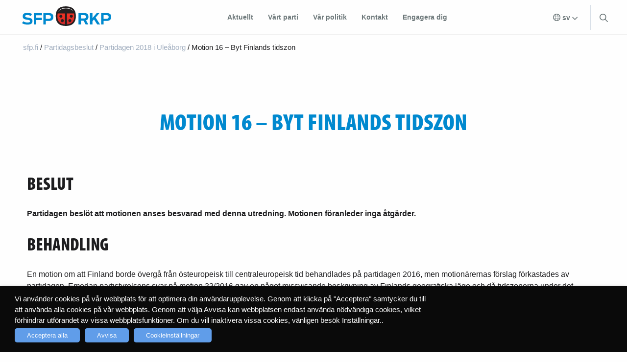

--- FILE ---
content_type: text/html; charset=UTF-8
request_url: https://sfp.fi/politik/beslut-politiska-program/partidagsbeslut/partidagen-2018-i-uleaborg/motion-16-byt-finlands-tidszon/
body_size: 21959
content:

<!doctype html>

  <html class="no-js"  lang="sv-SE">

	<head>

		<meta charset="utf-8">

		<!-- Force IE to use the latest rendering engine available -->
		<meta http-equiv="X-UA-Compatible" content="IE=edge">

		<!-- Mobile Meta -->
		<meta name="viewport" content="width=device-width, initial-scale=1.0">
		<meta class="foundation-mq">
        <meta name="google-site-verification" content="bEIB3osCpXDHbf4N107vnVi8rmAXZWcvbGHIw3aC5MI" />
        <meta name="author" content="SFP - RKP">
        <!-- If Site Icon isn't set in customizer -->
		        <link rel="stylesheet" href="https://use.fontawesome.com/releases/v5.2.0/css/all.css" integrity="sha384-hWVjflwFxL6sNzntih27bfxkr27PmbbK/iSvJ+a4+0owXq79v+lsFkW54bOGbiDQ" crossorigin="anonymous">
        <link rel="pingback" href="https://sfp.fi/xmlrpc.php">

		<meta name='robots' content='index, follow, max-image-preview:large, max-snippet:-1, max-video-preview:-1' />
	<style>img:is([sizes="auto" i], [sizes^="auto," i]) { contain-intrinsic-size: 3000px 1500px }</style>
	
	<!-- This site is optimized with the Yoast SEO plugin v26.2 - https://yoast.com/wordpress/plugins/seo/ -->
	<title>Motion 16 - Byt Finlands tidszon - sfp.fi</title>
	<link rel="canonical" href="https://sfp.fi/politik/beslut-politiska-program/partidagsbeslut/partidagen-2018-i-uleaborg/motion-16-byt-finlands-tidszon/" />
	<meta property="og:locale" content="sv_SE" />
	<meta property="og:type" content="article" />
	<meta property="og:title" content="Motion 16 - Byt Finlands tidszon - sfp.fi" />
	<meta property="og:url" content="https://sfp.fi/politik/beslut-politiska-program/partidagsbeslut/partidagen-2018-i-uleaborg/motion-16-byt-finlands-tidszon/" />
	<meta property="og:site_name" content="sfp.fi" />
	<meta property="article:publisher" content="https://www.facebook.com/sfprkp" />
	<meta property="article:modified_time" content="2018-11-13T13:06:17+00:00" />
	<meta property="og:image" content="https://sfp.fi/wp-content/uploads/2019/04/SFP-RKP-logo-4color-RGB1200x800.jpg" />
	<meta property="og:image:width" content="1483" />
	<meta property="og:image:height" content="989" />
	<meta property="og:image:type" content="image/jpeg" />
	<meta name="twitter:card" content="summary_large_image" />
	<meta name="twitter:site" content="@sfprkp" />
	<script type="application/ld+json" class="yoast-schema-graph">{"@context":"https://schema.org","@graph":[{"@type":"WebPage","@id":"https://sfp.fi/politik/beslut-politiska-program/partidagsbeslut/partidagen-2018-i-uleaborg/motion-16-byt-finlands-tidszon/","url":"https://sfp.fi/politik/beslut-politiska-program/partidagsbeslut/partidagen-2018-i-uleaborg/motion-16-byt-finlands-tidszon/","name":"Motion 16 - Byt Finlands tidszon - sfp.fi","isPartOf":{"@id":"https://sfp.fi/#website"},"datePublished":"2018-11-09T11:26:22+00:00","dateModified":"2018-11-13T13:06:17+00:00","breadcrumb":{"@id":"https://sfp.fi/politik/beslut-politiska-program/partidagsbeslut/partidagen-2018-i-uleaborg/motion-16-byt-finlands-tidszon/#breadcrumb"},"inLanguage":"sv-SE","potentialAction":[{"@type":"ReadAction","target":["https://sfp.fi/politik/beslut-politiska-program/partidagsbeslut/partidagen-2018-i-uleaborg/motion-16-byt-finlands-tidszon/"]}]},{"@type":"BreadcrumbList","@id":"https://sfp.fi/politik/beslut-politiska-program/partidagsbeslut/partidagen-2018-i-uleaborg/motion-16-byt-finlands-tidszon/#breadcrumb","itemListElement":[{"@type":"ListItem","position":1,"name":"Home","item":"https://sfp.fi/"},{"@type":"ListItem","position":2,"name":"Partidagsbeslut","item":"https://sfp.fi/politik/"},{"@type":"ListItem","position":3,"name":"Partidagen 2018 i Uleåborg","item":"https://sfp.fi/politik/beslut-politiska-program/partidagsbeslut/partidagen-2018-i-uleaborg/"},{"@type":"ListItem","position":4,"name":"Motion 16 &#8211; Byt Finlands tidszon"}]},{"@type":"WebSite","@id":"https://sfp.fi/#website","url":"https://sfp.fi/","name":"sfp.fi","description":"Nära dig","publisher":{"@id":"https://sfp.fi/#organization"},"potentialAction":[{"@type":"SearchAction","target":{"@type":"EntryPoint","urlTemplate":"https://sfp.fi/?s={search_term_string}"},"query-input":{"@type":"PropertyValueSpecification","valueRequired":true,"valueName":"search_term_string"}}],"inLanguage":"sv-SE"},{"@type":"Organization","@id":"https://sfp.fi/#organization","name":"Svenska folkpartiet i Finland r.p.","url":"https://sfp.fi/","logo":{"@type":"ImageObject","inLanguage":"sv-SE","@id":"https://sfp.fi/#/schema/logo/image/","url":"https://sfp.fi/wp-content/uploads/2023/09/sfp-favicon.png","contentUrl":"https://sfp.fi/wp-content/uploads/2023/09/sfp-favicon.png","width":512,"height":512,"caption":"Svenska folkpartiet i Finland r.p."},"image":{"@id":"https://sfp.fi/#/schema/logo/image/"},"sameAs":["https://www.facebook.com/sfprkp","https://x.com/sfprkp"]}]}</script>
	<!-- / Yoast SEO plugin. -->


<link rel='dns-prefetch' href='//www.googletagmanager.com' />
<link rel='dns-prefetch' href='//use.typekit.net' />
<link rel="alternate" type="application/rss+xml" title="sfp.fi &raquo; Webbflöde" href="https://sfp.fi/feed/" />
<link rel="alternate" type="application/rss+xml" title="sfp.fi &raquo; Kommentarsflöde" href="https://sfp.fi/comments/feed/" />
<link rel="alternate" type="text/calendar" title="sfp.fi &raquo; iCal-flöde" href="https://sfp.fi/evenemang/?ical=1" />
<script type="text/javascript">
/* <![CDATA[ */
window._wpemojiSettings = {"baseUrl":"https:\/\/s.w.org\/images\/core\/emoji\/16.0.1\/72x72\/","ext":".png","svgUrl":"https:\/\/s.w.org\/images\/core\/emoji\/16.0.1\/svg\/","svgExt":".svg","source":{"concatemoji":"https:\/\/sfp.fi\/wp-includes\/js\/wp-emoji-release.min.js?ver=6.8.3"}};
/*! This file is auto-generated */
!function(s,n){var o,i,e;function c(e){try{var t={supportTests:e,timestamp:(new Date).valueOf()};sessionStorage.setItem(o,JSON.stringify(t))}catch(e){}}function p(e,t,n){e.clearRect(0,0,e.canvas.width,e.canvas.height),e.fillText(t,0,0);var t=new Uint32Array(e.getImageData(0,0,e.canvas.width,e.canvas.height).data),a=(e.clearRect(0,0,e.canvas.width,e.canvas.height),e.fillText(n,0,0),new Uint32Array(e.getImageData(0,0,e.canvas.width,e.canvas.height).data));return t.every(function(e,t){return e===a[t]})}function u(e,t){e.clearRect(0,0,e.canvas.width,e.canvas.height),e.fillText(t,0,0);for(var n=e.getImageData(16,16,1,1),a=0;a<n.data.length;a++)if(0!==n.data[a])return!1;return!0}function f(e,t,n,a){switch(t){case"flag":return n(e,"\ud83c\udff3\ufe0f\u200d\u26a7\ufe0f","\ud83c\udff3\ufe0f\u200b\u26a7\ufe0f")?!1:!n(e,"\ud83c\udde8\ud83c\uddf6","\ud83c\udde8\u200b\ud83c\uddf6")&&!n(e,"\ud83c\udff4\udb40\udc67\udb40\udc62\udb40\udc65\udb40\udc6e\udb40\udc67\udb40\udc7f","\ud83c\udff4\u200b\udb40\udc67\u200b\udb40\udc62\u200b\udb40\udc65\u200b\udb40\udc6e\u200b\udb40\udc67\u200b\udb40\udc7f");case"emoji":return!a(e,"\ud83e\udedf")}return!1}function g(e,t,n,a){var r="undefined"!=typeof WorkerGlobalScope&&self instanceof WorkerGlobalScope?new OffscreenCanvas(300,150):s.createElement("canvas"),o=r.getContext("2d",{willReadFrequently:!0}),i=(o.textBaseline="top",o.font="600 32px Arial",{});return e.forEach(function(e){i[e]=t(o,e,n,a)}),i}function t(e){var t=s.createElement("script");t.src=e,t.defer=!0,s.head.appendChild(t)}"undefined"!=typeof Promise&&(o="wpEmojiSettingsSupports",i=["flag","emoji"],n.supports={everything:!0,everythingExceptFlag:!0},e=new Promise(function(e){s.addEventListener("DOMContentLoaded",e,{once:!0})}),new Promise(function(t){var n=function(){try{var e=JSON.parse(sessionStorage.getItem(o));if("object"==typeof e&&"number"==typeof e.timestamp&&(new Date).valueOf()<e.timestamp+604800&&"object"==typeof e.supportTests)return e.supportTests}catch(e){}return null}();if(!n){if("undefined"!=typeof Worker&&"undefined"!=typeof OffscreenCanvas&&"undefined"!=typeof URL&&URL.createObjectURL&&"undefined"!=typeof Blob)try{var e="postMessage("+g.toString()+"("+[JSON.stringify(i),f.toString(),p.toString(),u.toString()].join(",")+"));",a=new Blob([e],{type:"text/javascript"}),r=new Worker(URL.createObjectURL(a),{name:"wpTestEmojiSupports"});return void(r.onmessage=function(e){c(n=e.data),r.terminate(),t(n)})}catch(e){}c(n=g(i,f,p,u))}t(n)}).then(function(e){for(var t in e)n.supports[t]=e[t],n.supports.everything=n.supports.everything&&n.supports[t],"flag"!==t&&(n.supports.everythingExceptFlag=n.supports.everythingExceptFlag&&n.supports[t]);n.supports.everythingExceptFlag=n.supports.everythingExceptFlag&&!n.supports.flag,n.DOMReady=!1,n.readyCallback=function(){n.DOMReady=!0}}).then(function(){return e}).then(function(){var e;n.supports.everything||(n.readyCallback(),(e=n.source||{}).concatemoji?t(e.concatemoji):e.wpemoji&&e.twemoji&&(t(e.twemoji),t(e.wpemoji)))}))}((window,document),window._wpemojiSettings);
/* ]]> */
</script>

<style id='wp-emoji-styles-inline-css' type='text/css'>

	img.wp-smiley, img.emoji {
		display: inline !important;
		border: none !important;
		box-shadow: none !important;
		height: 1em !important;
		width: 1em !important;
		margin: 0 0.07em !important;
		vertical-align: -0.1em !important;
		background: none !important;
		padding: 0 !important;
	}
</style>
<link rel='stylesheet' id='wp-block-library-css' href='https://sfp.fi/wp-includes/css/dist/block-library/style.min.css?ver=6.8.3' type='text/css' media='all' />
<style id='classic-theme-styles-inline-css' type='text/css'>
/*! This file is auto-generated */
.wp-block-button__link{color:#fff;background-color:#32373c;border-radius:9999px;box-shadow:none;text-decoration:none;padding:calc(.667em + 2px) calc(1.333em + 2px);font-size:1.125em}.wp-block-file__button{background:#32373c;color:#fff;text-decoration:none}
</style>
<link rel='stylesheet' id='a-z-listing-block-css' href='https://sfp.fi/wp-content/plugins/a-z-listing/css/a-z-listing-default.css?ver=4.3.1' type='text/css' media='all' />
<style id='global-styles-inline-css' type='text/css'>
:root{--wp--preset--aspect-ratio--square: 1;--wp--preset--aspect-ratio--4-3: 4/3;--wp--preset--aspect-ratio--3-4: 3/4;--wp--preset--aspect-ratio--3-2: 3/2;--wp--preset--aspect-ratio--2-3: 2/3;--wp--preset--aspect-ratio--16-9: 16/9;--wp--preset--aspect-ratio--9-16: 9/16;--wp--preset--color--black: #000000;--wp--preset--color--cyan-bluish-gray: #abb8c3;--wp--preset--color--white: #ffffff;--wp--preset--color--pale-pink: #f78da7;--wp--preset--color--vivid-red: #cf2e2e;--wp--preset--color--luminous-vivid-orange: #ff6900;--wp--preset--color--luminous-vivid-amber: #fcb900;--wp--preset--color--light-green-cyan: #7bdcb5;--wp--preset--color--vivid-green-cyan: #00d084;--wp--preset--color--pale-cyan-blue: #8ed1fc;--wp--preset--color--vivid-cyan-blue: #0693e3;--wp--preset--color--vivid-purple: #9b51e0;--wp--preset--gradient--vivid-cyan-blue-to-vivid-purple: linear-gradient(135deg,rgba(6,147,227,1) 0%,rgb(155,81,224) 100%);--wp--preset--gradient--light-green-cyan-to-vivid-green-cyan: linear-gradient(135deg,rgb(122,220,180) 0%,rgb(0,208,130) 100%);--wp--preset--gradient--luminous-vivid-amber-to-luminous-vivid-orange: linear-gradient(135deg,rgba(252,185,0,1) 0%,rgba(255,105,0,1) 100%);--wp--preset--gradient--luminous-vivid-orange-to-vivid-red: linear-gradient(135deg,rgba(255,105,0,1) 0%,rgb(207,46,46) 100%);--wp--preset--gradient--very-light-gray-to-cyan-bluish-gray: linear-gradient(135deg,rgb(238,238,238) 0%,rgb(169,184,195) 100%);--wp--preset--gradient--cool-to-warm-spectrum: linear-gradient(135deg,rgb(74,234,220) 0%,rgb(151,120,209) 20%,rgb(207,42,186) 40%,rgb(238,44,130) 60%,rgb(251,105,98) 80%,rgb(254,248,76) 100%);--wp--preset--gradient--blush-light-purple: linear-gradient(135deg,rgb(255,206,236) 0%,rgb(152,150,240) 100%);--wp--preset--gradient--blush-bordeaux: linear-gradient(135deg,rgb(254,205,165) 0%,rgb(254,45,45) 50%,rgb(107,0,62) 100%);--wp--preset--gradient--luminous-dusk: linear-gradient(135deg,rgb(255,203,112) 0%,rgb(199,81,192) 50%,rgb(65,88,208) 100%);--wp--preset--gradient--pale-ocean: linear-gradient(135deg,rgb(255,245,203) 0%,rgb(182,227,212) 50%,rgb(51,167,181) 100%);--wp--preset--gradient--electric-grass: linear-gradient(135deg,rgb(202,248,128) 0%,rgb(113,206,126) 100%);--wp--preset--gradient--midnight: linear-gradient(135deg,rgb(2,3,129) 0%,rgb(40,116,252) 100%);--wp--preset--font-size--small: 13px;--wp--preset--font-size--medium: 20px;--wp--preset--font-size--large: 36px;--wp--preset--font-size--x-large: 42px;--wp--preset--spacing--20: 0.44rem;--wp--preset--spacing--30: 0.67rem;--wp--preset--spacing--40: 1rem;--wp--preset--spacing--50: 1.5rem;--wp--preset--spacing--60: 2.25rem;--wp--preset--spacing--70: 3.38rem;--wp--preset--spacing--80: 5.06rem;--wp--preset--shadow--natural: 6px 6px 9px rgba(0, 0, 0, 0.2);--wp--preset--shadow--deep: 12px 12px 50px rgba(0, 0, 0, 0.4);--wp--preset--shadow--sharp: 6px 6px 0px rgba(0, 0, 0, 0.2);--wp--preset--shadow--outlined: 6px 6px 0px -3px rgba(255, 255, 255, 1), 6px 6px rgba(0, 0, 0, 1);--wp--preset--shadow--crisp: 6px 6px 0px rgba(0, 0, 0, 1);}:where(.is-layout-flex){gap: 0.5em;}:where(.is-layout-grid){gap: 0.5em;}body .is-layout-flex{display: flex;}.is-layout-flex{flex-wrap: wrap;align-items: center;}.is-layout-flex > :is(*, div){margin: 0;}body .is-layout-grid{display: grid;}.is-layout-grid > :is(*, div){margin: 0;}:where(.wp-block-columns.is-layout-flex){gap: 2em;}:where(.wp-block-columns.is-layout-grid){gap: 2em;}:where(.wp-block-post-template.is-layout-flex){gap: 1.25em;}:where(.wp-block-post-template.is-layout-grid){gap: 1.25em;}.has-black-color{color: var(--wp--preset--color--black) !important;}.has-cyan-bluish-gray-color{color: var(--wp--preset--color--cyan-bluish-gray) !important;}.has-white-color{color: var(--wp--preset--color--white) !important;}.has-pale-pink-color{color: var(--wp--preset--color--pale-pink) !important;}.has-vivid-red-color{color: var(--wp--preset--color--vivid-red) !important;}.has-luminous-vivid-orange-color{color: var(--wp--preset--color--luminous-vivid-orange) !important;}.has-luminous-vivid-amber-color{color: var(--wp--preset--color--luminous-vivid-amber) !important;}.has-light-green-cyan-color{color: var(--wp--preset--color--light-green-cyan) !important;}.has-vivid-green-cyan-color{color: var(--wp--preset--color--vivid-green-cyan) !important;}.has-pale-cyan-blue-color{color: var(--wp--preset--color--pale-cyan-blue) !important;}.has-vivid-cyan-blue-color{color: var(--wp--preset--color--vivid-cyan-blue) !important;}.has-vivid-purple-color{color: var(--wp--preset--color--vivid-purple) !important;}.has-black-background-color{background-color: var(--wp--preset--color--black) !important;}.has-cyan-bluish-gray-background-color{background-color: var(--wp--preset--color--cyan-bluish-gray) !important;}.has-white-background-color{background-color: var(--wp--preset--color--white) !important;}.has-pale-pink-background-color{background-color: var(--wp--preset--color--pale-pink) !important;}.has-vivid-red-background-color{background-color: var(--wp--preset--color--vivid-red) !important;}.has-luminous-vivid-orange-background-color{background-color: var(--wp--preset--color--luminous-vivid-orange) !important;}.has-luminous-vivid-amber-background-color{background-color: var(--wp--preset--color--luminous-vivid-amber) !important;}.has-light-green-cyan-background-color{background-color: var(--wp--preset--color--light-green-cyan) !important;}.has-vivid-green-cyan-background-color{background-color: var(--wp--preset--color--vivid-green-cyan) !important;}.has-pale-cyan-blue-background-color{background-color: var(--wp--preset--color--pale-cyan-blue) !important;}.has-vivid-cyan-blue-background-color{background-color: var(--wp--preset--color--vivid-cyan-blue) !important;}.has-vivid-purple-background-color{background-color: var(--wp--preset--color--vivid-purple) !important;}.has-black-border-color{border-color: var(--wp--preset--color--black) !important;}.has-cyan-bluish-gray-border-color{border-color: var(--wp--preset--color--cyan-bluish-gray) !important;}.has-white-border-color{border-color: var(--wp--preset--color--white) !important;}.has-pale-pink-border-color{border-color: var(--wp--preset--color--pale-pink) !important;}.has-vivid-red-border-color{border-color: var(--wp--preset--color--vivid-red) !important;}.has-luminous-vivid-orange-border-color{border-color: var(--wp--preset--color--luminous-vivid-orange) !important;}.has-luminous-vivid-amber-border-color{border-color: var(--wp--preset--color--luminous-vivid-amber) !important;}.has-light-green-cyan-border-color{border-color: var(--wp--preset--color--light-green-cyan) !important;}.has-vivid-green-cyan-border-color{border-color: var(--wp--preset--color--vivid-green-cyan) !important;}.has-pale-cyan-blue-border-color{border-color: var(--wp--preset--color--pale-cyan-blue) !important;}.has-vivid-cyan-blue-border-color{border-color: var(--wp--preset--color--vivid-cyan-blue) !important;}.has-vivid-purple-border-color{border-color: var(--wp--preset--color--vivid-purple) !important;}.has-vivid-cyan-blue-to-vivid-purple-gradient-background{background: var(--wp--preset--gradient--vivid-cyan-blue-to-vivid-purple) !important;}.has-light-green-cyan-to-vivid-green-cyan-gradient-background{background: var(--wp--preset--gradient--light-green-cyan-to-vivid-green-cyan) !important;}.has-luminous-vivid-amber-to-luminous-vivid-orange-gradient-background{background: var(--wp--preset--gradient--luminous-vivid-amber-to-luminous-vivid-orange) !important;}.has-luminous-vivid-orange-to-vivid-red-gradient-background{background: var(--wp--preset--gradient--luminous-vivid-orange-to-vivid-red) !important;}.has-very-light-gray-to-cyan-bluish-gray-gradient-background{background: var(--wp--preset--gradient--very-light-gray-to-cyan-bluish-gray) !important;}.has-cool-to-warm-spectrum-gradient-background{background: var(--wp--preset--gradient--cool-to-warm-spectrum) !important;}.has-blush-light-purple-gradient-background{background: var(--wp--preset--gradient--blush-light-purple) !important;}.has-blush-bordeaux-gradient-background{background: var(--wp--preset--gradient--blush-bordeaux) !important;}.has-luminous-dusk-gradient-background{background: var(--wp--preset--gradient--luminous-dusk) !important;}.has-pale-ocean-gradient-background{background: var(--wp--preset--gradient--pale-ocean) !important;}.has-electric-grass-gradient-background{background: var(--wp--preset--gradient--electric-grass) !important;}.has-midnight-gradient-background{background: var(--wp--preset--gradient--midnight) !important;}.has-small-font-size{font-size: var(--wp--preset--font-size--small) !important;}.has-medium-font-size{font-size: var(--wp--preset--font-size--medium) !important;}.has-large-font-size{font-size: var(--wp--preset--font-size--large) !important;}.has-x-large-font-size{font-size: var(--wp--preset--font-size--x-large) !important;}
:where(.wp-block-post-template.is-layout-flex){gap: 1.25em;}:where(.wp-block-post-template.is-layout-grid){gap: 1.25em;}
:where(.wp-block-columns.is-layout-flex){gap: 2em;}:where(.wp-block-columns.is-layout-grid){gap: 2em;}
:root :where(.wp-block-pullquote){font-size: 1.5em;line-height: 1.6;}
</style>
<link rel='stylesheet' id='wp-menu-custom-fields-style-css' href='https://sfp.fi/wp-content/plugins/wp-menu-custom-fields/assets/build/css/main.css?ver=1705579094' type='text/css' media='all' />
<link rel='stylesheet' id='cookie-law-info-css' href='https://sfp.fi/wp-content/plugins/webtoffee-gdpr-cookie-consent/public/css/cookie-law-info-public.css?ver=2.6.6' type='text/css' media='all' />
<link rel='stylesheet' id='cookie-law-info-gdpr-css' href='https://sfp.fi/wp-content/plugins/webtoffee-gdpr-cookie-consent/public/css/cookie-law-info-gdpr.css?ver=2.6.6' type='text/css' media='all' />
<style id='cookie-law-info-gdpr-inline-css' type='text/css'>
.cli-modal-content, .cli-tab-content { background-color: #ffffff; }.cli-privacy-content-text, .cli-modal .cli-modal-dialog, .cli-tab-container p, a.cli-privacy-readmore { color: #000000; }.cli-tab-header { background-color: #f2f2f2; }.cli-tab-header, .cli-tab-header a.cli-nav-link,span.cli-necessary-caption,.cli-switch .cli-slider:after { color: #000000; }.cli-switch .cli-slider:before { background-color: #ffffff; }.cli-switch input:checked + .cli-slider:before { background-color: #ffffff; }.cli-switch .cli-slider { background-color: #e3e1e8; }.cli-switch input:checked + .cli-slider { background-color: #28a745; }.cli-modal-close svg { fill: #000000; }.cli-tab-footer .wt-cli-privacy-accept-all-btn { background-color: #00acad; color: #ffffff}.cli-tab-footer .wt-cli-privacy-accept-btn { background-color: #00acad; color: #ffffff}.cli-tab-header a:before{ border-right: 1px solid #000000; border-bottom: 1px solid #000000; }
</style>
<link rel='stylesheet' id='dashicons-css' href='https://sfp.fi/wp-includes/css/dashicons.min.css?ver=6.8.3' type='text/css' media='all' />
<link rel='stylesheet' id='a-z-listing-css' href='https://sfp.fi/wp-content/plugins/a-z-listing/css/a-z-listing-default.css?ver=4.3.1' type='text/css' media='all' />
<link rel='stylesheet' id='adobe-css' href='https://use.typekit.net/xhs0oia.css?ver=4' type='text/css' media='all' />
<link rel='stylesheet' id='site-css-css' href='https://sfp.fi/wp-content/themes/sfp/assets/styles/style.css?rn=4&#038;ver=6.8.3' type='text/css' media='all' />
<script type="text/javascript" src="https://sfp.fi/wp-includes/js/jquery/jquery.min.js?ver=3.7.1" id="jquery-core-js"></script>
<script type="text/javascript" src="https://sfp.fi/wp-includes/js/jquery/jquery-migrate.min.js?ver=3.4.1" id="jquery-migrate-js"></script>
<script type="text/javascript" id="cookie-law-info-js-extra">
/* <![CDATA[ */
var Cli_Data = {"nn_cookie_ids":["yt-remote-cast-available","yt.innertube::requests","yt.innertube::nextId","_ga_*","_hjSessionUser_*","_hjSession_*","_gat_gtag_UA_*","ytidb::LAST_RESULT_ENTRY_KEY","yt-remote-session-app","yt-remote-cast-installed","yt-remote-session-name","yt-remote-fast-check-period","VISITOR_PRIVACY_METADATA","__Secure-ROLLOUT_TOKEN","wpEmojiSettingsSupports","rc::a","rc::c",".AspNetCore.Antiforgery.*","yt-remote-device-id","yt-remote-connected-devices","_ga_GSKKLHPFLS","_hjIncludedInSessionSample","_hjSessionUser_675916","_hjSession_675916",".AspNetCore.Antiforgery.i_Df_KzO9jg","DEVICE_INFO","CookieLawInfoConsent","_GRECAPTCHA","CONSENT","_hjAbsoluteSessionInProgress","_hjIncludedInPageviewSample","_hjid","__cfduid","VISITOR_INFO1_LIVE","IDE","_hjFirstSeen","YSC","_fbp","fr","_ga","_gid","_gat_gtag_UA_41017645_1","sc_anonymous_id"],"non_necessary_cookies":{"necessary":["cookielawinfo-checkbox-others","cookielawinfo-checkbox-functional","wpEmojiSettingsSupports","rc::a","rc::c",".AspNetCore.Antiforgery.*","cookielawinfo-checkbox-advertisement","cookielawinfo-checkbox-supporting",".AspNetCore.Antiforgery.i_Df_KzO9jg","CookieLawInfoConsent","cookielawinfo-checkbox-analytics","cookielawinfo-checkbox-third-party","_GRECAPTCHA","__cfduid"],"analytics":["_gat_gtag_UA_*","_ga_*","_hjSessionUser_*","_hjSession_*","_ga_GSKKLHPFLS","_hjIncludedInSessionSample","_hjSessionUser_675916","_hjSession_675916","_hjAbsoluteSessionInProgress","_hjIncludedInPageviewSample","_hjid","_hjFirstSeen","YSC","_ga","_gid","_gat_gtag_UA_41017645_1"],"supporting":["DEVICE_INFO","CONSENT","cookielawinfo-checkbox-marknadsforing","cookielawinfo-checkbox-tredje-parten","cookielawinfo-checkbox-stodjande","cookielawinfo-checkbox-statistik","sc_anonymous_id"],"third-party":["youtube_embed"],"advertisement":["VISITOR_PRIVACY_METADATA","yt.innertube::requests","yt.innertube::nextId","yt-remote-device-id","yt-remote-connected-devices","VISITOR_INFO1_LIVE","IDE","_fbp","fr"],"others":["__Secure-ROLLOUT_TOKEN"],"functional":["yt-remote-cast-available","ytidb::LAST_RESULT_ENTRY_KEY","yt-remote-session-app","yt-remote-cast-installed","yt-remote-session-name","yt-remote-fast-check-period"]},"cookielist":{"necessary":{"id":20236,"status":true,"priority":0,"title":"N\u00f6dv\u00e4ndiga","strict":true,"default_state":true,"ccpa_optout":false,"loadonstart":false},"analytics":{"id":21322,"status":true,"priority":0,"title":"Statistik","strict":false,"default_state":false,"ccpa_optout":false,"loadonstart":false},"supporting":{"id":21344,"status":true,"priority":0,"title":"St\u00f6djande","strict":false,"default_state":false,"ccpa_optout":false,"loadonstart":false},"third-party":{"id":21370,"status":true,"priority":0,"title":"Tredje parten","strict":false,"default_state":false,"ccpa_optout":false,"loadonstart":false},"advertisement":{"id":35569,"status":true,"priority":0,"title":"Marknadsf\u00f6ring","strict":false,"default_state":false,"ccpa_optout":false,"loadonstart":false},"others":{"id":13639776,"status":true,"priority":0,"title":"Others","strict":false,"default_state":false,"ccpa_optout":false,"loadonstart":false},"functional":{"id":13639778,"status":true,"priority":0,"title":"Functional","strict":false,"default_state":false,"ccpa_optout":false,"loadonstart":false}},"ajax_url":"https:\/\/sfp.fi\/wp-admin\/admin-ajax.php","current_lang":"sv","security":"0da9c7bac3","eu_countries":["GB"],"geoIP":"disabled","use_custom_geolocation_api":"","custom_geolocation_api":"https:\/\/geoip.cookieyes.com\/geoip\/checker\/result.php","consentVersion":"5","strictlyEnabled":["necessary","obligatoire"],"cookieDomain":"","privacy_length":"250","ccpaEnabled":"","ccpaRegionBased":"","ccpaBarEnabled":"","ccpaType":"gdpr","triggerDomRefresh":"","secure_cookies":""};
var log_object = {"ajax_url":"https:\/\/sfp.fi\/wp-admin\/admin-ajax.php"};
/* ]]> */
</script>
<script type="text/javascript" src="https://sfp.fi/wp-content/plugins/webtoffee-gdpr-cookie-consent/public/js/cookie-law-info-public.js?ver=2.6.6" id="cookie-law-info-js"></script>

<!-- Kodblock för ”Google-tagg (gtag.js)” tillagt av Site Kit -->
<!-- Kodblock för ”Google Analytics” tillagt av Site Kit -->
<script type="text/plain" data-cli-class="cli-blocker-script" data-cli-label="Google Tag Manager"  data-cli-script-type="analytics" data-cli-block="true" data-cli-block-if-ccpa-optout="false" data-cli-element-position="head" src="https://www.googletagmanager.com/gtag/js?id=GT-T5N4H96" id="google_gtagjs-js" async></script>
<script type="text/javascript" id="google_gtagjs-js-after">
/* <![CDATA[ */
window.dataLayer = window.dataLayer || [];function gtag(){dataLayer.push(arguments);}
gtag("set","linker",{"domains":["sfp.fi"]});
gtag("js", new Date());
gtag("set", "developer_id.dZTNiMT", true);
gtag("config", "GT-T5N4H96");
/* ]]> */
</script>
<link rel="https://api.w.org/" href="https://sfp.fi/wp-json/" /><link rel='shortlink' href='https://sfp.fi/?p=14816' />
<link rel="alternate" title="oEmbed (JSON)" type="application/json+oembed" href="https://sfp.fi/wp-json/oembed/1.0/embed?url=https%3A%2F%2Fsfp.fi%2Fpolitik%2Fbeslut-politiska-program%2Fpartidagsbeslut%2Fpartidagen-2018-i-uleaborg%2Fmotion-16-byt-finlands-tidszon%2F" />
<link rel="alternate" title="oEmbed (XML)" type="text/xml+oembed" href="https://sfp.fi/wp-json/oembed/1.0/embed?url=https%3A%2F%2Fsfp.fi%2Fpolitik%2Fbeslut-politiska-program%2Fpartidagsbeslut%2Fpartidagen-2018-i-uleaborg%2Fmotion-16-byt-finlands-tidszon%2F&#038;format=xml" />
<meta name="generator" content="Site Kit by Google 1.164.0" />
	<style id="zeno-font-resizer" type="text/css">
		p.zeno_font_resizer .screen-reader-text {
			border: 0;
			clip: rect(1px, 1px, 1px, 1px);
			clip-path: inset(50%);
			height: 1px;
			margin: -1px;
			overflow: hidden;
			padding: 0;
			position: absolute;
			width: 1px;
			word-wrap: normal !important;
		}
	</style>
	<meta name="tec-api-version" content="v1"><meta name="tec-api-origin" content="https://sfp.fi"><link rel="alternate" href="https://sfp.fi/wp-json/tribe/events/v1/" />
		<script type="text/plain" data-cli-class="cli-blocker-script" data-cli-label="Hotjar"  data-cli-script-type="analytics" data-cli-block="true" data-cli-block-if-ccpa-optout="false" data-cli-element-position="head">
		(function(h,o,t,j,a,r){
			h.hj=h.hj||function(){(h.hj.q=h.hj.q||[]).push(arguments)};
			h._hjSettings={hjid:675916,hjsv:5};
			a=o.getElementsByTagName('head')[0];
			r=o.createElement('script');r.async=1;
			r.src=t+h._hjSettings.hjid+j+h._hjSettings.hjsv;
			a.appendChild(r);
		})(window,document,'//static.hotjar.com/c/hotjar-','.js?sv=');
		</script>
		
<!-- Meta Pixel Code -->
<script type="text/plain" data-cli-class="cli-blocker-script" data-cli-label="Facebook Pixel Code"  data-cli-script-type="advertisement" data-cli-block="true" data-cli-block-if-ccpa-optout="false" data-cli-element-position="head">
!function(f,b,e,v,n,t,s){if(f.fbq)return;n=f.fbq=function(){n.callMethod?
n.callMethod.apply(n,arguments):n.queue.push(arguments)};if(!f._fbq)f._fbq=n;
n.push=n;n.loaded=!0;n.version='2.0';n.queue=[];t=b.createElement(e);t.async=!0;
t.src=v;s=b.getElementsByTagName(e)[0];s.parentNode.insertBefore(t,s)}(window,
document,'script','https://connect.facebook.net/en_US/fbevents.js');
</script>
<!-- End Meta Pixel Code -->
<script type="text/plain" data-cli-class="cli-blocker-script" data-cli-label="Facebook Pixel Code"  data-cli-script-type="advertisement" data-cli-block="true" data-cli-block-if-ccpa-optout="false" data-cli-element-position="head">var url = window.location.origin + '?ob=open-bridge';
            fbq('set', 'openbridge', '238521183754710', url);
fbq('init', '238521183754710', {}, {
    "agent": "wordpress-6.8.3-4.1.5"
})</script><script type="text/plain" data-cli-class="cli-blocker-script" data-cli-label="Facebook Pixel Code"  data-cli-script-type="advertisement" data-cli-block="true" data-cli-block-if-ccpa-optout="false" data-cli-element-position="head">
    fbq('track', 'PageView', []);
  </script><link rel="icon" href="https://sfp.fi/wp-content/uploads/2023/09/cropped-sfp-favicon-32x32.png" sizes="32x32" />
<link rel="icon" href="https://sfp.fi/wp-content/uploads/2023/09/cropped-sfp-favicon-192x192.png" sizes="192x192" />
<link rel="apple-touch-icon" href="https://sfp.fi/wp-content/uploads/2023/09/cropped-sfp-favicon-180x180.png" />
<meta name="msapplication-TileImage" content="https://sfp.fi/wp-content/uploads/2023/09/cropped-sfp-favicon-270x270.png" />
		<style type="text/css" id="wp-custom-css">
			.wt-cli-cookie-bar-container {
	/*display: none !important;*/
}

body.page-id-9174 .subnavi, body.page-id-13141 .subnavi {
	display: none;
}

.cli-tab-footer .wt-cli-privacy-accept-btn {
	background-color: #609DE9;
}

.cli-switch input:checked + .cli-slider {
	background-color: #609DE9;
}

.cli-plugin-button:focus { 
	opacity: 1 !important; 
	text-decoration: none;  
} 
.frontpage-hero-content {
	padding-left:20px !important;
	padding-right: 20px !important;
}
.frontpage-hero-content p {
	max-width: 1000px;
	margin-left: auto;
	margin-right: auto;
}

.sitewide-breadcrumb{
	/*padding-left: 11px;*/
}
.sitewide-breadcrumb a,.sitewide-breadcrumb span {
	/*text-decoration:none;
	font-size: 16px;*/
}

.subnavi {
	display: none;
}

@media only screen and (min-width: 1024px) {
	.hide-nav-element-in-desktop {
		display: none;
	}
}

.riksdagsgruppen-author {
	font-weight: bold;
  margin-top: 3em;
  display: block;
}		</style>
		        <script src="https://www.google.com/recaptcha/enterprise.js" async defer></script>
	</head>

	<body class="wp-singular partidagsbeslut-template-default single single-partidagsbeslut postid-14816 wp-theme-sfp tribe-no-js">
    <div id="fb-root"></div>
    <script type="text/plain" data-cli-class="cli-blocker-script" data-cli-label="Facebook Pixel Code"  data-cli-script-type="advertisement" data-cli-block="true" data-cli-block-if-ccpa-optout="false" data-cli-element-position="body">(function(d, s, id) {
        var js, fjs = d.getElementsByTagName(s)[0];
        if (d.getElementById(id)) return;
        js = d.createElement(s); js.id = id;
        js.src = "https://connect.facebook.net/en_US/sdk.js#xfbml=1&version=v3.0";
        fjs.parentNode.insertBefore(js, fjs);
    }(document, 'script', 'facebook-jssdk'));</script>

		<div class="off-canvas-wrapper">

			<!-- Load off-canvas container. Feel free to remove if not using. -->
			
<div class="off-canvas position-right" id="off-canvas" data-off-canvas>
	<ul id="menu-main" class="vertical menu accordion-menu" data-accordion-menu><li id="menu-item-8937" class="menu-item menu-item-type-custom menu-item-object-custom menu-item-8937"><a href="https://sfp.fi/aktuellt" data-menuanchor="test">Aktuellt</a></li>
<li id="menu-item-8938" class="menu-item menu-item-type-custom menu-item-object-custom menu-item-8938"><a href="https://sfp.fi/evenemang" data-menuanchor="test">Evenemang</a></li>
<li id="menu-item-8939" class="menu-item menu-item-type-custom menu-item-object-custom menu-item-8939"><a href="https://sfp.fi/politik" data-menuanchor="test">Politik</a></li>
<li id="menu-item-8940" class="menu-item menu-item-type-custom menu-item-object-custom menu-item-8940"><a href="https://sfp.fi/verksamhet" data-menuanchor="test">Partiet</a></li>
<li id="menu-item-8941" class="menu-item menu-item-type-custom menu-item-object-custom menu-item-8941"><a href="https://sfp.fi/kontakt" data-menuanchor="test">Kontakt</a></li>
<li id="menu-item-8942" class="menu-item menu-item-type-custom menu-item-object-custom menu-item-8942"><a href="https://sfp.fi/partidagen" data-menuanchor="test">Partidagen</a></li>
</ul></div>
			<div class="off-canvas-content" data-off-canvas-content>
                                				<header class="header" role="banner">

					 <!-- This navs will be applied to the topbar, above all content
						  To see additional nav styles, visit the /parts directory -->
                                        
<div class="top-bar" id="main-menu">
	<div class="top-bar-left site__logo">
        <a href="https://sfp.fi">
            <img src="https://sfp.fi/wp-content/themes/sfp/assets/images/svg/sfp-rkp-logo.svg" alt="">
        </a>
	</div>
    <div class="desktop-navi new-navi">
	    <ul id="menu-main-navigation-sv" class="vertical large-horizontal menu" data-responsive-menu="drilldown large-dropdown" data-back-button="<li class=js-drilldown-back><a class=new-back>Tillbacka</a></li>"><li id="menu-item-46203" class="menu-item menu-item-type-custom menu-item-object-custom menu-item-has-children menu-item-46203"><a href="#" data-menuanchor="test">Aktuellt</a>
<ul class="menu"><li class='submenu-nolink-header'></li>
	<li id="menu-item-46222" class="menu-item menu-item-type-post_type menu-item-object-page menu-item-46222"><a href="https://sfp.fi/artiklar/" data-menuanchor="test">Nyheter</a></li>
	<li id="menu-item-46223" class="menu-item menu-item-type-custom menu-item-object-custom menu-item-46223"><a href="/evenemang" data-menuanchor="test">Evenemang</a></li>
	<li id="menu-item-46224" class="menu-item menu-item-type-post_type menu-item-object-page menu-item-46224"><a href="https://sfp.fi/medborgarbladet/" data-menuanchor="test">Medborgarbladet</a></li>
	<li id="menu-item-46225" class="banner-area menu-item menu-item-type-custom menu-item-object-custom menu-item-46225"><a href="#" data-menuanchor="test">Extra field</a><div class="rt-wp-menu-custom-fields-wrapper"><div class="rt-wp-menu-custom-fields-custom-html"><h2>SÖKER DU NÅGOT SPECIELLT?</h2>
<div>SFP har satsat på att erbjuda allt webbinnehåll i ett mer sökbart format. Du kan söka efter personer, kontaktuppgifter, artiklar, adresser och mer.</div>
<a class="square-button blue-button" style="margin-top: 1em" href="https://sfp.fi/sok/">Öppna söksidan</a></div></div></li>
	<li id="menu-item-46227" class="banner-area menu-item menu-item-type-custom menu-item-object-custom menu-item-46227"><a href="#" data-menuanchor="test">Some</a><div class="rt-wp-menu-custom-fields-wrapper"><div class="rt-wp-menu-custom-fields-shortcode-wrapper"><div class="rt-wp-menu-custom-fields-shortcode"></div></div></div></li>
</ul>
</li>
<li id="menu-item-46231" class="menu-item menu-item-type-custom menu-item-object-custom menu-item-has-children menu-item-46231"><a href="#" data-menuanchor="test">Vårt parti</a>
<ul class="menu"><li class='submenu-nolink-header'></li>
	<li id="menu-item-46235" class="menu-item menu-item-type-post_type menu-item-object-page menu-item-46235"><a href="https://sfp.fi/det-har-ar-sfp/" data-menuanchor="test">Det här är SFP</a></li>
	<li id="menu-item-60968" class="menu-item menu-item-type-post_type menu-item-object-page menu-item-60968"><a href="https://sfp.fi/sa-fungerar-sfp/" data-menuanchor="test">Så fungerar SFP</a></li>
	<li id="menu-item-46238" class="menu-item menu-item-type-post_type menu-item-object-page menu-item-has-children menu-item-46238"><a href="https://sfp.fi/kontakt/politiker/" data-menuanchor="test">Politiker</a>
	<ul class="menu"><li class='submenu-nolink-header'></li>
		<li id="menu-item-46568" class="menu-item menu-item-type-post_type menu-item-object-page menu-item-46568"><a href="https://sfp.fi/kontakt/partiledningen/" data-menuanchor="test">Partiledningen</a></li>
		<li id="menu-item-46566" class="menu-item menu-item-type-post_type menu-item-object-page menu-item-46566"><a href="https://sfp.fi/kontakt/riksdagsledamoter/" data-menuanchor="test">Svenska riksdagsgruppen</a></li>
		<li id="menu-item-46567" class="menu-item menu-item-type-post_type menu-item-object-page menu-item-46567"><a href="https://sfp.fi/kontakt/ministrar/" data-menuanchor="test">Ministrar</a></li>
		<li id="menu-item-46565" class="menu-item menu-item-type-post_type menu-item-object-page menu-item-46565"><a href="https://sfp.fi/kontakt/europaparlamentet/" data-menuanchor="test">Europaparlamentet</a></li>
		<li id="menu-item-46243" class="menu-item menu-item-type-custom menu-item-object-custom menu-item-46243"><a href="/medlemsorganisationer/#panel3" data-menuanchor="test">Välfärdsområden</a></li>
		<li id="menu-item-46244" class="menu-item menu-item-type-custom menu-item-object-custom menu-item-46244"><a href="/medlemsorganisationer/#panel2" data-menuanchor="test">Kommuner</a></li>
	</ul>
</li>
	<li id="menu-item-59696" class="menu-item menu-item-type-custom menu-item-object-custom menu-item-59696"><a href="https://sfp.fi/kontakt/riksdagsledamoter/" data-menuanchor="test">Svenska riksdagsgruppen</a></li>
	<li id="menu-item-46248" class="menu-item menu-item-type-post_type menu-item-object-page menu-item-has-children menu-item-46248"><a href="https://sfp.fi/partiet/partiets-beslutandeorgan/" data-menuanchor="test">Partiets beslutandeorgan</a>
	<ul class="menu"><li class='submenu-nolink-header'></li>
		<li id="menu-item-46251" class="menu-item menu-item-type-post_type menu-item-object-page menu-item-46251"><a href="https://sfp.fi/partiet/partiets-beslutandeorgan/partifullmaktige/" data-menuanchor="test">Partifullmäktige</a></li>
		<li id="menu-item-46250" class="menu-item menu-item-type-post_type menu-item-object-page menu-item-46250"><a href="https://sfp.fi/partiet/partiets-beslutandeorgan/partistyrelsen/" data-menuanchor="test">Partistyrelsen</a></li>
		<li id="menu-item-46249" class="menu-item menu-item-type-post_type menu-item-object-page menu-item-46249"><a href="https://sfp.fi/partiet/partiets-beslutandeorgan/utskott/" data-menuanchor="test">Partiets utskott</a></li>
	</ul>
</li>
	<li id="menu-item-46252" class="menu-item menu-item-type-custom menu-item-object-custom menu-item-46252"><a href="/medlemsorganisationer/#panel1" data-menuanchor="test">Lokalavdelningar</a></li>
	<li id="menu-item-46253" class="banner-area menu-item menu-item-type-custom menu-item-object-custom menu-item-46253"><a href="#" data-menuanchor="test">Extra field</a><div class="rt-wp-menu-custom-fields-wrapper"><div class="rt-wp-menu-custom-fields-custom-html"><h2>SÖKER DU NÅGOT SPECIELLT?</h2>
<div>SFP har satsat på att erbjuda allt webbinnehåll i ett mer sökbart format. Du kan söka efter personer, kontaktuppgifter, artiklar, adresser och mer.</div>
<a class="square-button blue-button" style="margin-top: 1em" href="https://sfp.fi/sok/">Öppna söksidan</a></div></div></li>
	<li id="menu-item-46254" class="banner-area menu-item menu-item-type-custom menu-item-object-custom menu-item-46254"><a href="#" data-menuanchor="test">SoMe</a><div class="rt-wp-menu-custom-fields-wrapper"><div class="rt-wp-menu-custom-fields-shortcode-wrapper"><div class="rt-wp-menu-custom-fields-shortcode"></div></div></div></li>
</ul>
</li>
<li id="menu-item-46255" class="menu-item menu-item-type-custom menu-item-object-custom menu-item-has-children menu-item-46255"><a href="#" data-menuanchor="test">Vår politik</a>
<ul class="menu"><li class='submenu-nolink-header'></li>
	<li id="menu-item-46256" class="menu-item menu-item-type-post_type menu-item-object-page menu-item-46256"><a href="https://sfp.fi/politik/politik-a-o/" data-menuanchor="test">Politik från A-Ö</a></li>
	<li id="menu-item-56614" class="menu-item menu-item-type-post_type menu-item-object-page menu-item-has-children menu-item-56614"><a href="https://sfp.fi/politik/beslut-politiska-program/" data-menuanchor="test">Beslut &#038; politiska program</a>
	<ul class="menu"><li class='submenu-nolink-header'></li>
		<li id="menu-item-59329" class="menu-item menu-item-type-custom menu-item-object-custom menu-item-59329"><a href="https://sfp.fi/politik/beslut-politiska-program/#partiprogram" data-menuanchor="test">Svenska folkpartiets partiprogram</a></li>
		<li id="menu-item-56615" class="menu-item menu-item-type-post_type menu-item-object-page menu-item-56615"><a href="https://sfp.fi/politik/beslut-politiska-program/" data-menuanchor="test">Alla Beslut och politiska program</a></li>
	</ul>
</li>
	<li id="menu-item-46261" class="menu-item menu-item-type-post_type menu-item-object-page menu-item-46261"><a href="https://sfp.fi/politik/partidagsbeslut/" data-menuanchor="test">Partidagsbeslut</a></li>
	<li id="menu-item-46262" class="banner-area menu-item menu-item-type-custom menu-item-object-custom menu-item-46262"><a href="#" data-menuanchor="test">Extra field</a><div class="rt-wp-menu-custom-fields-wrapper"><div class="rt-wp-menu-custom-fields-custom-html"><h2>SÖKER DU NÅGOT SPECIELLT?</h2>
<div>SFP har satsat på att erbjuda allt webbinnehåll i ett mer sökbart format. Du kan söka efter personer, kontaktuppgifter, artiklar, adresser och mer.</div>
<a class="square-button blue-button" style="margin-top: 1em" href="https://sfp.fi/sok/">Öppna söksidan</a></div></div></li>
	<li id="menu-item-46263" class="banner-area menu-item menu-item-type-custom menu-item-object-custom menu-item-46263"><a href="#" data-menuanchor="test">SoMe</a><div class="rt-wp-menu-custom-fields-wrapper"><div class="rt-wp-menu-custom-fields-shortcode-wrapper"><div class="rt-wp-menu-custom-fields-shortcode"></div></div></div></li>
</ul>
</li>
<li id="menu-item-46264" class="menu-item menu-item-type-custom menu-item-object-custom menu-item-has-children menu-item-46264"><a href="#" data-menuanchor="test">Kontakt</a>
<ul class="menu"><li class='submenu-nolink-header'></li>
	<li id="menu-item-46265" class="menu-item menu-item-type-post_type menu-item-object-page menu-item-has-children menu-item-46265"><a href="https://sfp.fi/kontakt/politiker/" data-menuanchor="test">Politiker</a>
	<ul class="menu"><li class='submenu-nolink-header'></li>
		<li id="menu-item-46564" class="menu-item menu-item-type-post_type menu-item-object-page menu-item-46564"><a href="https://sfp.fi/kontakt/partiledningen/" data-menuanchor="test">Partiledningen</a></li>
		<li id="menu-item-46562" class="menu-item menu-item-type-post_type menu-item-object-page menu-item-46562"><a href="https://sfp.fi/kontakt/riksdagsledamoter/" data-menuanchor="test">Svenska riksdagsgruppen</a></li>
		<li id="menu-item-46563" class="menu-item menu-item-type-post_type menu-item-object-page menu-item-46563"><a href="https://sfp.fi/kontakt/ministrar/" data-menuanchor="test">Ministrar</a></li>
		<li id="menu-item-46561" class="menu-item menu-item-type-post_type menu-item-object-page menu-item-46561"><a href="https://sfp.fi/kontakt/europaparlamentet/" data-menuanchor="test">Europaparlamentet</a></li>
	</ul>
</li>
	<li id="menu-item-46270" class="menu-item menu-item-type-post_type menu-item-object-page menu-item-has-children menu-item-46270"><a href="https://sfp.fi/kontakt/sfp-personal/" data-menuanchor="test">Personal</a>
	<ul class="menu"><li class='submenu-nolink-header'></li>
		<li id="menu-item-46848" class="hide-nav-element-in-desktop menu-item menu-item-type-post_type menu-item-object-page menu-item-46848"><a href="https://sfp.fi/kontakt/sfp-personal/" data-menuanchor="test">Personal</a></li>
		<li id="menu-item-46271" class="menu-item menu-item-type-custom menu-item-object-custom menu-item-46271"><a href="/kontakt/sfp-personal/#partisekreterarens-stab" data-menuanchor="test">Partisekreterare</a></li>
		<li id="menu-item-46276" class="menu-item menu-item-type-custom menu-item-object-custom menu-item-46276"><a href="/kontakt/sfp-personal/#politik-och-information" data-menuanchor="test">Politik och information</a></li>
		<li id="menu-item-46272" class="menu-item menu-item-type-custom menu-item-object-custom menu-item-46272"><a href="/kontakt/sfp-personal/#organisation" data-menuanchor="test">Organisation</a></li>
		<li id="menu-item-46277" class="menu-item menu-item-type-custom menu-item-object-custom menu-item-46277"><a href="/kontakt/sfp-personal/#regionala-kontakter" data-menuanchor="test">Regionala kontakter</a></li>
		<li id="menu-item-46273" class="menu-item menu-item-type-custom menu-item-object-custom menu-item-46273"><a href="/kontakt/sfp-personal/#valfardsomraden" data-menuanchor="test">Välfärdsområden</a></li>
		<li id="menu-item-46275" class="menu-item menu-item-type-custom menu-item-object-custom menu-item-46275"><a href="/kontakt/sfp-personal/#regeringen" data-menuanchor="test">Regeringen</a></li>
		<li id="menu-item-46274" class="menu-item menu-item-type-custom menu-item-object-custom menu-item-46274"><a href="/kontakt/sfp-personal/#riksdagen" data-menuanchor="test">Riksdagen</a></li>
		<li id="menu-item-46278" class="menu-item menu-item-type-custom menu-item-object-custom menu-item-46278"><a href="/kontakt/sfp-personal/#europaparlamentet" data-menuanchor="test">Europaparlamentet</a></li>
		<li id="menu-item-46279" class="menu-item menu-item-type-custom menu-item-object-custom menu-item-46279"><a href="/kontakt/sfp-personal/#trakasseriombud" data-menuanchor="test">Partiets trakasseri- och diskrimineringsombud</a></li>
	</ul>
</li>
	<li id="menu-item-46280" class="menu-item menu-item-type-custom menu-item-object-custom menu-item-has-children menu-item-46280"><a href="#" data-menuanchor="test">Kretsarna</a>
	<ul class="menu"><li class='submenu-nolink-header'></li>
		<li id="menu-item-46285" class="menu-item menu-item-type-post_type menu-item-object-page menu-item-46285"><a href="https://sfp.fi/kontakt/kretskansli/helsingfors/" data-menuanchor="test">Helsingfors</a></li>
		<li id="menu-item-46282" class="menu-item menu-item-type-post_type menu-item-object-page menu-item-46282"><a href="https://sfp.fi/kontakt/kretskansli/nyland/" data-menuanchor="test">Nyland</a></li>
		<li id="menu-item-46286" class="menu-item menu-item-type-post_type menu-item-object-page menu-item-46286"><a href="https://sfp.fi/kontakt/kretskansli/samkretsen/" data-menuanchor="test">Samkretsen</a></li>
		<li id="menu-item-46283" class="menu-item menu-item-type-post_type menu-item-object-page menu-item-46283"><a href="https://sfp.fi/kontakt/kretskansli/egentliga-finland/" data-menuanchor="test">Egentliga Finland</a></li>
		<li id="menu-item-46281" class="menu-item menu-item-type-post_type menu-item-object-page menu-item-46281"><a href="https://sfp.fi/kontakt/kretskansli/osterbotten/" data-menuanchor="test">Österbotten</a></li>
	</ul>
</li>
	<li id="menu-item-46287" class="menu-item menu-item-type-post_type menu-item-object-page menu-item-46287"><a href="https://sfp.fi/medlemsorganisationer/" data-menuanchor="test">Våra lokalavdelningar och kommunalt förtroendevalda</a></li>
	<li id="menu-item-46288" class="menu-item menu-item-type-post_type menu-item-object-page menu-item-46288"><a href="https://sfp.fi/verksamhet/trakasserianmalan/" data-menuanchor="test">Trakasseri- och diskrimineringsanmälan</a></li>
	<li id="menu-item-46289" class="menu-item menu-item-type-post_type menu-item-object-page menu-item-46289"><a href="https://sfp.fi/faktureringsuppgifter/" data-menuanchor="test">Faktureringsuppgifter</a></li>
	<li id="menu-item-46290" class="menu-item menu-item-type-post_type menu-item-object-page menu-item-has-children menu-item-46290"><a href="https://sfp.fi/media-och-grafik/" data-menuanchor="test">Media och grafik</a>
	<ul class="menu"><li class='submenu-nolink-header'></li>
		<li id="menu-item-61181" class="menu-item menu-item-type-post_type menu-item-object-page menu-item-61181"><a href="https://sfp.fi/media-och-grafik/logotyper/" data-menuanchor="test">Logotyper</a></li>
		<li id="menu-item-61182" class="menu-item menu-item-type-post_type menu-item-object-page menu-item-61182"><a href="https://sfp.fi/media-och-grafik/canva-mallar/" data-menuanchor="test">Canva-mallar</a></li>
	</ul>
</li>
	<li id="menu-item-46291" class="banner-area menu-item menu-item-type-custom menu-item-object-custom menu-item-46291"><a href="#" data-menuanchor="test">Extra field</a><div class="rt-wp-menu-custom-fields-wrapper"><div class="rt-wp-menu-custom-fields-custom-html"><h2>SÖKER DU NÅGOT SPECIELLT?</h2>
<div>SFP har satsat på att erbjuda allt webbinnehåll i ett mer sökbart format. Du kan söka efter personer, kontaktuppgifter, artiklar, adresser och mer.</div>
<a class="square-button blue-button" style="margin-top: 1em" href="https://sfp.fi/sok/">Öppna söksidan</a></div></div></li>
	<li id="menu-item-46292" class="banner-area menu-item menu-item-type-custom menu-item-object-custom menu-item-46292"><a href="#" data-menuanchor="test">SoMe</a><div class="rt-wp-menu-custom-fields-wrapper"><div class="rt-wp-menu-custom-fields-shortcode-wrapper"><div class="rt-wp-menu-custom-fields-shortcode"></div></div></div></li>
</ul>
</li>
<li id="menu-item-46293" class="menu-item menu-item-type-custom menu-item-object-custom menu-item-has-children menu-item-46293"><a href="#" data-menuanchor="test">Engagera dig</a>
<ul class="menu"><li class='submenu-nolink-header'></li>
	<li id="menu-item-46294" class="menu-item menu-item-type-post_type menu-item-object-page menu-item-46294"><a href="https://sfp.fi/bli-medlem/" data-menuanchor="test">Bli medlem</a></li>
	<li id="menu-item-46295" class="menu-item menu-item-type-custom menu-item-object-custom menu-item-46295"><a href="/medlemsorganisationer/#panel1" data-menuanchor="test">Kontakta din lokalavdelning</a></li>
	<li id="menu-item-46296" class="menu-item menu-item-type-custom menu-item-object-custom menu-item-has-children menu-item-46296"><a href="#" data-menuanchor="test">För medlemmar</a>
	<ul class="menu"><li class='submenu-nolink-header'></li>
		<li id="menu-item-46297" class="menu-item menu-item-type-post_type menu-item-object-page menu-item-46297"><a href="https://sfp.fi/medlemstjansten/" data-menuanchor="test">Medlemstjänsten</a></li>
		<li id="menu-item-46298" class="menu-item menu-item-type-post_type menu-item-object-page menu-item-46298"><a href="https://sfp.fi/etiska-riktlinjer/" data-menuanchor="test">Etiska riktlinjer</a></li>
		<li id="menu-item-46299" class="menu-item menu-item-type-post_type menu-item-object-page menu-item-46299"><a href="https://sfp.fi/partiets-utmarkelser/" data-menuanchor="test">Partiets utmärkelser</a></li>
		<li id="menu-item-46300" class="menu-item menu-item-type-post_type menu-item-object-page menu-item-46300"><a href="https://sfp.fi/partiet/adressforandring/" data-menuanchor="test">Adressförändring</a></li>
		<li id="menu-item-46301" class="menu-item menu-item-type-custom menu-item-object-custom menu-item-46301"><a target="_blank" href="https://extra.sfp.fi/" data-menuanchor="test">Extrawebben</a></li>
	</ul>
</li>
	<li id="menu-item-46302" class="menu-item menu-item-type-post_type menu-item-object-page menu-item-46302"><a href="https://sfp.fi/partiet/svenska-folkpartiets-garanter/" data-menuanchor="test">Bli medlem i Svenska folkpartiets garanter</a></li>
	<li id="menu-item-46303" class="menu-item menu-item-type-post_type menu-item-object-page menu-item-46303"><a href="https://sfp.fi/utskottsanmalan/" data-menuanchor="test">Engagera dig i SFP:s utskott</a></li>
	<li id="menu-item-46304" class="menu-item menu-item-type-post_type menu-item-object-page menu-item-46304"><a href="https://sfp.fi/kontakt/jobba-hos-oss/" data-menuanchor="test">Jobba hos oss</a></li>
	<li id="menu-item-46305" class="banner-area menu-item menu-item-type-custom menu-item-object-custom menu-item-46305"><a href="#" data-menuanchor="test">Extra field</a><div class="rt-wp-menu-custom-fields-wrapper"><div class="rt-wp-menu-custom-fields-custom-html"><h2>BLI MEDLEM I SFP</h2>
<div>Som medlem i SFP stöder du ett tvåspråkigt och frisinnat Finland som är öppet och tolerant och där individens frihet, men också ansvar, är i centrum.</div>
<a class="square-button blue-button" style="margin-top: 1em" href="https://sfp.fi/bli-medlem/">Läs mer</a></div></div></li>
	<li id="menu-item-46306" class="banner-area menu-item menu-item-type-custom menu-item-object-custom menu-item-46306"><a href="#" data-menuanchor="test">SoMe</a><div class="rt-wp-menu-custom-fields-wrapper"><div class="rt-wp-menu-custom-fields-shortcode-wrapper"><div class="rt-wp-menu-custom-fields-shortcode"></div></div></div></li>
</ul>
</li>
</ul>        <div class="subnavi-wrapper">
            <button class="close-navi"></button>
            <ul class="left-col"></ul>
            <div class="center-col"></div>
            <div class="banner-area-wrapper"></div>
        </div>
            </div>

    <!-- Language links -->
    <div class="top-bar-lang">
        <div class="top-bar-lang-links">
            <span class="globe"></span>
            <select name="lang_choice_1" id="lang_choice_1" class="pll-switcher-select">
	<option value="https://sfp.fi/politik/beslut-politiska-program/partidagsbeslut/partidagen-2018-i-uleaborg/motion-16-byt-finlands-tidszon/" lang="sv-SE" selected='selected' data-lang="{&quot;id&quot;:0,&quot;name&quot;:&quot;sv&quot;,&quot;slug&quot;:&quot;sv&quot;,&quot;dir&quot;:0}">sv</option>
	<option value="https://sfp.fi/fi/etusivu/" lang="fi" data-lang="{&quot;id&quot;:0,&quot;name&quot;:&quot;fi&quot;,&quot;slug&quot;:&quot;fi&quot;,&quot;dir&quot;:0}">fi</option>
	<option value="https://sfp.fi/en/frontpage/" lang="en-GB" data-lang="{&quot;id&quot;:0,&quot;name&quot;:&quot;en&quot;,&quot;slug&quot;:&quot;en&quot;,&quot;dir&quot;:0}">en</option>

</select>
<script type="text/javascript">
					document.getElementById( "lang_choice_1" ).addEventListener( "change", function ( event ) { location.href = event.currentTarget.value; } )
				</script>        </div>
        <div class="search-icon">
            <a href="/sok">
                <img src="https://sfp.fi/wp-content/themes/sfp/assets/images/svg/search-grey.svg" alt="search">
            </a>
        </div>
        <!-- Hamburger -->
        <a class="site__main-navi">
            <ul>
                <li></li>
                <li></li>
                <li></li>
            </ul>
        </a>
    </div>
</div>

                </header> <!-- end .header -->
                <div class="main-content-wrapper">
                <div class="sitewide-breadcrumb"><div class="grid-x grid-padding-x"><p class="cell small-12 medium-12 large-12" id="breadcrumbs"><!-- Breadcrumb NavXT 7.4.1 -->
<span property="itemListElement" typeof="ListItem"><a property="item" typeof="WebPage" title="Go to sfp.fi." href="https://sfp.fi" class="home" ><span property="name">sfp.fi</span></a><meta property="position" content="1"></span> / <span property="itemListElement" typeof="ListItem"><a property="item" typeof="WebPage" title="Go to Partidagsbeslut." href="https://sfp.fi/politik/" class="archive post-partidagsbeslut-archive" ><span property="name">Partidagsbeslut</span></a><meta property="position" content="2"></span> / <span property="itemListElement" typeof="ListItem"><a property="item" typeof="WebPage" title="Go to Partidagen 2018 i Uleåborg." href="https://sfp.fi/politik/beslut-politiska-program/partidagsbeslut/partidagen-2018-i-uleaborg/" class="post post-partidagsbeslut" ><span property="name">Partidagen 2018 i Uleåborg</span></a><meta property="position" content="3"></span> / <span property="itemListElement" typeof="ListItem"><span property="name" class="post post-partidagsbeslut current-item">Motion 16 &#8211; Byt Finlands tidszon</span><meta property="url" content="https://sfp.fi/politik/beslut-politiska-program/partidagsbeslut/partidagen-2018-i-uleaborg/motion-16-byt-finlands-tidszon/"><meta property="position" content="4"></span></p></div></div><section class="subnavi">
    <nav>
        <ul>
                            <li><a href="https://sfp.fi/politik/politik-a-o/">Politik från A-Ö</a></li>
                <li><a href="https://sfp.fi/politik/beslut-politiska-program/partidagsbeslut/">Partidagsbeslut</a></li>
                    </ul>
    </nav>
</section>

<div class="content grid-container">

    <div class="inner-content grid-x grid-margin-x grid-padding-x">

        <main class="main small-12 medium-12 large-12 cell" role="main">

            
                <article id="post-14816" class="post-14816 partidagsbeslut type-partidagsbeslut status-publish hentry" role="article" itemscope itemtype="http://schema.org/BlogPosting">
                    <header class="article-header">
                        <h1 class="entry-title single-title" itemprop="headline">Motion 16 &#8211; Byt Finlands tidszon</h1>
                    </header> <!-- end article header -->
                    <section class="entry-content" itemprop="articleBody">
                        <p class="byline">
                                                                                </p>
                        <h2>Beslut</h2>
                        <p><strong>Partidagen beslöt att motionen anses besvarad med denna utredning. Motionen föranleder inga åtgärder.</strong></p>
                        <h2>Behandling</h2>
                        <p>En motion om att Finland borde övergå från östeuropeisk till centraleuropeisk tid behandlades på partidagen 2016, men motionärernas förslag förkastades av partidagen. Emedan partistyrelsens svar på motion 33/2016 gav en något missvisande beskrivning av Finlands geografiska läge och då tidszonerna under det gångna året diskuterats i Finland och på europeisk nivå i EU-parlamentet, då bytet till sommartid behandlades, är det värt att på partidagsnivå igen ta upp diskussionen om tidszoner. Bl.a. europaparlamentariker Henna Virkkunen har föreslagit att Finland borde övergå till centraleuropeisk tid vilket kommunikationsminister Anne Berner kommenterat med att hon är beredd att utreda saken.</p>
<p>Jorden snurrar runt sin axel, alltså 360°, på 24 timmar. Man har då delat in jordklotet i 24 tidszoner, en för varje timme. Tidszonens bredd är femton längdgrader (15°).  Finland är placerat i den östeuropeiska tidszonen (GMT+2) som ligger två timmar före den tidszon (GMT ± 0) som definieras av Greenwich-nollmeridianen<sup>1</sup>. Vårt geografiska läge har talat för en placering av vår normaltid i denna tidszon, men placeringen är mycket marginell. Vi kunde även vara placerade i GMT +1 (se bilden). <sup>1</sup> GMT = Greenwich Mean Time.</p>
<p>Bild:</p>
<p><a href="https://sv.wikipedia.org/wiki/Mall:Europeiska_tidszoner#/media/File:Time_zones_in_Europe.svg">https://sv.wikipedia.org/wiki/Mall:Europeiska_tidszoner#/media/File:Time_zones_in_Europe.svg</a></p>
<p>Den östeuropeiska tidszonen GMT+2 borde ha meridianen 30° i mitten av zonen, men denna meridian (längdgrad) går i Finland genom Joensuu och i Ryssland genom St Petersburg. I Finland står alltså solen kl. 12 som högst på himlen i Joensuu. Vår tidszon är optimerad för de östra delarna av landet, dvs Karelen. St Petersburg följer Moskva-tid, tidszonen GMT+3, som är mycket bred. Ryssland har förresten genom åren gjort många förändringar i sina 11 tidszoner och man har även experimenterat med att införa sommartid för att sedan ta bort denna.</p>
<p>Den centraleuropeiska tiden (GMT+1) är optimerad vid en meridian som i Sverige går i närheten av Örebro. Vasa ligger de facto närmare meridianen 15° som definierar GMT+1 än meridianen 30° (Joensuu) som definierar GMT+2. Tidszonen GMT+1 finns i intervallet 15°±7,5°; Vasas längdgrad är ≈ 22°. Den centraleuropeiska tiden passar bättre för västra Finland än den östeuropeiska. Vid övergången till sommartid flyttas våra klockor en timme framåt vilket betyder att vi övergår till GMT+3, dvs Moskva-tid, samtidigt betyder detta att länderna i Centraleuropa börjar följa vår östeuropeiska tid GMT+2.  Då vår klocka sommartid visar 12, befinner sig solen som högst vid längdgraden 45° som ligger öster om Moskva, där tex Gorkij ligger och längre söderut Volgograd och Jerevan i Armenien. Denna översikt torde visa att ett byte av tidszon för vår normaltid inte är alltför dramatisk.</p>
<p>Man kan tänja på gränserna för en tidszon som exemplen med Ryssland, Frankrike och Spanien visar. Paris och Madrid ligger mycket nära Greenwich-meridianen, men Frankrike och Spanien har valt att tillhöra den centraleuropeiska tidszonen och inte till den västeuropeiska GMT ± 0 dit Storbritannien och Portugal hör.</p>
<p>Det är otvivelaktigt motigt att starta on process för byte av tidszon, men det finns allmänpolitiska, handelspolitiska och geografiska argument för detta. Vårt sociala umgänge riktar sig mycket mot övriga Norden och Centraleuropa. Detta umgänge underlättas om vi befinner oss i samma tidszon. Affärskontakterna skulle även gynnas av en gemensam tidszon. Dessutom är vårt geografiska läge inte ogynnsamt för den centraleuropeiska tiden. Om Finlands regering bestämmer sig för att börja arbeta för ett byte av Finlands tidszon är det inte helt omöjligt att de baltiska länderna vaknar och börjar arbeta för samma sak för sina länders del.</p>
<div>
<h3>Att-sats</h3>
<p>Hänvisande till ovan framförda argument yrkar jag på att</p>
<p><strong>SFP börjar arbeta för </strong></p>
<ul>
<li>att Finland byter tidszon från östeuropeisk till centraleuropeisk tidszon</li>
</ul>
</div>
<div>
<h3>Motionär</h3>
<p>Björn Fant</p>
<p>Sfp i östra Helsingfors</p>
<h2>Partfullmäktiges svar</h2>
<p>Partidagen beslöt år 2016, som motionären lyfter fram, att partiet inte arbetar för en förändring av Finlands tidszon. Det som motionären lyfter fram när det gäller vårt geografiska läge i förhållande till solen är givetvis helt korrekt. Då tidszonerna av hävd alltid är kompromisser, solens position är ju olika på alla platser på jorden, behöver man se över vilken kompromiss som är mest ändamålsenlig. Den kompromiss som Finland nu använder sig av är den som ligger närmast av alternativen. Samtidigt är det givetvis så att man förstås ska kunna diskutera även den här frågan.</p>
<p>Frågan om sommartid har också varit på agendan, och SFP:s åsikt om att systemet med att flytta klockan av och an borde avskaffas har fått mera luft under vingarna på senare tid. Sommartiden har sedan år 1981 använts i Finland, och sedan 1987 använder hela EU samma regler när det gäller sommartidens tidpunkt. Finlands tidszon, GMT+2 (+3 på sommaren) är ändå väl anpassad till solens position vid vår längdgrad.  Speciellt i jämförelse med t.ex. Sverige som egentligen ligger för långt österut för sin tidszon, och Spanien som ligger för långt västerut för sin tidszon.</p>
<p>Skulle Finland välja att gå över till centraleuropeisk tid skulle vår geografiska position medföra att vi skulle ligga rätt långt österut i jämförelse med solens position. Noteras kan att t.ex. Kina använder en tidszon över hela landet, trots att landet spänner sig över ett mycket stort geografiskt område vilket gör att stora variationer både österut och västerut finns i jämförelse med solens position.</p>
<p>Vi välkomnar diskussionen också om den här frågan. Som helhet talar Finlands geografiska position ändå för att vi bör hållas kvar i nuvarande tidszon även framöver.</p>
<p><strong>Partifullmäktige föreslår att motionen anses besvarad med denna utredning.</strong></p>
</div>
                        <div class="share-buttons-wrapper">
                            <p>
                                                                <a href="http://www.facebook.com/sharer.php?s=100&p[url]=https://sfp.fi/politik/beslut-politiska-program/partidagsbeslut/partidagen-2018-i-uleaborg/motion-16-byt-finlands-tidszon" target="_blank"><span class="fab fa-facebook-f"></span></a>
                                <a href="http://twitter.com/share?Motion 16 &#8211; Byt Finlands tidszon&url=https://sfp.fi/politik/beslut-politiska-program/partidagsbeslut/partidagen-2018-i-uleaborg/motion-16-byt-finlands-tidszon" target="_blank"><span class="fab fa-twitter"></span></a>
                                <a href="http://www.linkedin.com/shareArticle?mini=true&url=https://sfp.fi/politik/beslut-politiska-program/partidagsbeslut/partidagen-2018-i-uleaborg/motion-16-byt-finlands-tidszon&title=Motion 16 &#8211; Byt Finlands tidszon"><span class="fab fa-linkedin-in"></span></a>
                                <a href="mailto:?subject=Motion 16 &#8211; Byt Finlands tidszon&amp;body=Läs mera: https://sfp.fi/politik/beslut-politiska-program/partidagsbeslut/partidagen-2018-i-uleaborg/motion-16-byt-finlands-tidszon."><span class="far fa-envelope"></span></a>
                            </p>
                        </div>
                    </section> <!-- end article section -->
                </article> <!-- end article -->



            
        </main> <!-- end #main -->

    </div> <!-- end #inner-content -->

</div> <!-- end #content -->



				<footer class="footer" role="contentinfo">
                    <div class="inner-footer grid-x grid-margin-x grid-padding-x">
                                                                                    <div class="small-12 medium-6 large-3 cell">
                                <h3></h3>
                                <p><a href="https://sfp.fi"><img decoding="async" src="https://sfp.fi/wp-content/uploads/2018/08/sfp-rkp-logo-white.svg" alt="" /></a></p>
<p><a href="http://www.instagram.com/sfprkp/"><img loading="lazy" decoding="async" class="alignnone wp-image-60633" src="https://sfp.fi/wp-content/uploads/2025/10/Hemsida-INSTAGRAM.png" alt="" width="30" height="30" /> <span style="text-decoration: underline">Instagram</span></a></p>
<p><a href="http://www.facebook.com/sfprkp/"><img loading="lazy" decoding="async" class="alignnone wp-image-60633" src="https://sfp.fi/wp-content/uploads/2025/10/Hemsida-FACEBOOK.png" alt="" width="30" height="30" /> <span style="text-decoration: underline">Facebook</span></a></p>
<p><a href="http://www.tiktok.com/@sfprkp"><img loading="lazy" decoding="async" class="alignnone wp-image-60633" src="https://sfp.fi/wp-content/uploads/2025/10/Hemsida-TIKTOK.png" alt="" width="30" height="30" srcset="https://sfp.fi/wp-content/uploads/2025/10/Hemsida-TIKTOK.png 230w, https://sfp.fi/wp-content/uploads/2025/10/Hemsida-TIKTOK-150x150.png 150w, https://sfp.fi/wp-content/uploads/2025/10/Hemsida-TIKTOK-125x125.png 125w" sizes="auto, (max-width: 30px) 100vw, 30px" /> <span style="text-decoration: underline">Tiktok</span></a></p>
                            </div>
                                                        <div class="small-12 medium-6 large-3 cell">
                                <h3>Partikansliet</h3>
                                <p>Telefon (09) 693 070<br />
PB 430, 00101 Helsingfors<br />
Georgsgatan 27, 00100 Helsingfors<br />
<a href="mailto:info@sfp.fi">info@sfp.fi</a></p>
<p><a href="/faktureringsuppgifter/">Faktureringsuppgifter</a></p>
<p><a href="/integritetspolicy/">Integritetspolicy</a></p>
<p><a href="https://sfp.fi/cookieinstallningar/">Cookieinställningar</a></p>
<p><a href="https://sfp.fi/transparensregister/">Transparensregister för politisk reklam</a></p>
                            </div>
                                                        <div class="small-12 medium-6 large-3 cell">
                                <h3>Kretsar</h3>
                                <p><span style="text-decoration: underline"><a href="/kontakt/kretskansli/helsingfors">Helsingfors</a></span><br />
<span style="text-decoration: underline"><a href="/kontakt/kretskansli/nyland">Nyland </a></span><br />
<span style="text-decoration: underline"><a href="/kontakt/kretskansli/egentliga-finland">Egentliga Finland </a></span><br />
<span style="text-decoration: underline"><a href="/kontakt/kretskansli/osterbotten">Österbotten</a></span><br />
<span style="text-decoration: underline"><a href="/kontakt/kretskansli/ovriga-finland">Samkretsen</a></span></p>
                            </div>
                                                        <div class="small-12 medium-6 large-3 cell">
                                <h3>Länkar</h3>
                                <p><span style="text-decoration: underline"><a href="https://sfp.fi/kontakt/riksdagsledamoter/"><img loading="lazy" decoding="async" class="alignnone wp-image-60630" src="https://sfp.fi/wp-content/uploads/2025/10/Hemsida-RIKSDAGSGRUPPEN-300x75.png" alt="" width="145" height="36" srcset="https://sfp.fi/wp-content/uploads/2025/10/Hemsida-RIKSDAGSGRUPPEN-300x75.png 300w, https://sfp.fi/wp-content/uploads/2025/10/Hemsida-RIKSDAGSGRUPPEN.png 608w" sizes="auto, (max-width: 145px) 100vw, 145px" /></a><br />
<a href="https://sfp.fi/kontakt/riksdagsledamoter/" target="_blank" rel="noopener">Svenska riksdagsgruppen</a></span><br />
&nbsp;<br />
<a href="https://www.kvinnoforbundet.fi/"><img loading="lazy" decoding="async" class="alignnone wp-image-60629" src="https://sfp.fi/wp-content/uploads/2025/10/Hemsida-KVINNIS-300x93.png" alt="" width="130" height="40" srcset="https://sfp.fi/wp-content/uploads/2025/10/Hemsida-KVINNIS-300x93.png 300w, https://sfp.fi/wp-content/uploads/2025/10/Hemsida-KVINNIS.png 545w" sizes="auto, (max-width: 130px) 100vw, 130px" /></a><br />
<span style="text-decoration: underline"><a href="http://www.kvinnoforbundet.fi/sv/startsida/" target="_blank" rel="noopener">Svenska Kvinnoförbundet</a></span><br />
&nbsp;<br />
<a href="https://su.fi/"><img loading="lazy" decoding="async" class="alignnone wp-image-60632" src="https://sfp.fi/wp-content/uploads/2025/10/Hemsida-SU-300x110.png" alt="" width="109" height="40" srcset="https://sfp.fi/wp-content/uploads/2025/10/Hemsida-SU-300x110.png 300w, https://sfp.fi/wp-content/uploads/2025/10/Hemsida-SU.png 473w" sizes="auto, (max-width: 109px) 100vw, 109px" /></a><br />
<span style="text-decoration: underline"><a href="http://su.fi/" target="_blank" rel="noopener">Svensk Ungdom</a></span><br />
&nbsp;<br />
<a href="https://svenskaseniorer.fi/start/"><img loading="lazy" decoding="async" class="alignnone wp-image-60631" src="https://sfp.fi/wp-content/uploads/2025/10/Hemsida-SENIORER-300x106.png" alt="" width="110" height="39" srcset="https://sfp.fi/wp-content/uploads/2025/10/Hemsida-SENIORER-300x106.png 300w, https://sfp.fi/wp-content/uploads/2025/10/Hemsida-SENIORER.png 319w" sizes="auto, (max-width: 110px) 100vw, 110px" /></a><br />
<span style="text-decoration: underline"><a href="http://svenskaseniorer.fi/start/" target="_blank" rel="noopener">Svenska Seniorer</a></span><br />
&nbsp;<br />
<a href="https://aldeparty.eu/"><img loading="lazy" decoding="async" class="alignnone wp-image-60626" src="https://sfp.fi/wp-content/uploads/2025/10/Hemsida-ALDE-300x112.png" alt="" width="145" height="54" srcset="https://sfp.fi/wp-content/uploads/2025/10/Hemsida-ALDE-300x112.png 300w, https://sfp.fi/wp-content/uploads/2025/10/Hemsida-ALDE.png 428w" sizes="auto, (max-width: 145px) 100vw, 145px" /></a><br />
<span style="text-decoration: underline"><a href="http://aldeparty.eu/" target="_blank" rel="noopener">ALDE-partiet</a><br />
</span><span style="text-decoration: underline"><a href="https://sfp.fi/wp-content/uploads/2024/09/Charter-of-Values-VF.pdf">ALDE – Charter of Values</a></span></p>
                            </div>
                            

                    </div> <!-- end #inner-footer -->
				
				</footer> <!-- end .footer -->
                </div><!--main-content wrapper ends-->
			</div>  <!-- end .off-canvas-content -->
					
		</div> <!-- end .off-canvas-wrapper -->
		
		<script type="speculationrules">
{"prefetch":[{"source":"document","where":{"and":[{"href_matches":"\/*"},{"not":{"href_matches":["\/wp-*.php","\/wp-admin\/*","\/wp-content\/uploads\/*","\/wp-content\/*","\/wp-content\/plugins\/*","\/wp-content\/themes\/sfp\/*","\/*\\?(.+)"]}},{"not":{"selector_matches":"a[rel~=\"nofollow\"]"}},{"not":{"selector_matches":".no-prefetch, .no-prefetch a"}}]},"eagerness":"conservative"}]}
</script>
		<script>
		( function ( body ) {
			'use strict';
			body.className = body.className.replace( /\btribe-no-js\b/, 'tribe-js' );
		} )( document.body );
		</script>
		    <!-- Meta Pixel Event Code -->
    <script type='text/javascript'>
        document.addEventListener( 'wpcf7mailsent', function( event ) {
        if( "fb_pxl_code" in event.detail.apiResponse){
            eval(event.detail.apiResponse.fb_pxl_code);
        }
        }, false );
    </script>
    <!-- End Meta Pixel Event Code -->
        <div id='fb-pxl-ajax-code'></div><script> /* <![CDATA[ */var tribe_l10n_datatables = {"aria":{"sort_ascending":": activate to sort column ascending","sort_descending":": activate to sort column descending"},"length_menu":"Show _MENU_ entries","empty_table":"No data available in table","info":"Showing _START_ to _END_ of _TOTAL_ entries","info_empty":"Showing 0 to 0 of 0 entries","info_filtered":"(filtered from _MAX_ total entries)","zero_records":"No matching records found","search":"Search:","all_selected_text":"All items on this page were selected. ","select_all_link":"Select all pages","clear_selection":"Clear Selection.","pagination":{"all":"All","next":"Next","previous":"Previous"},"select":{"rows":{"0":"","_":": Selected %d rows","1":": Selected 1 row"}},"datepicker":{"dayNames":["s\u00f6ndag","m\u00e5ndag","tisdag","onsdag","torsdag","fredag","l\u00f6rdag"],"dayNamesShort":["s\u00f6n","m\u00e5n","tis","ons","tor","fre","l\u00f6r"],"dayNamesMin":["S","M","T","O","T","F","L"],"monthNames":["januari","februari","mars","april","maj","juni","juli","augusti","september","oktober","november","december"],"monthNamesShort":["januari","februari","mars","april","maj","juni","juli","augusti","september","oktober","november","december"],"monthNamesMin":["jan","feb","mar","apr","maj","jun","jul","aug","sep","okt","nov","dec"],"nextText":"Next","prevText":"Prev","currentText":"Today","closeText":"Done","today":"Today","clear":"Clear"}};/* ]]> */ </script><div class="wt-cli-cookie-bar-container" data-nosnippet="true"  data-banner-version="2.0"><!--googleoff: all--><div id="cookie-law-info-bar" role="dialog" aria-live="polite" aria-label="cookieconsent" aria-describedby="wt-cli-cookie-banner" data-cli-geo-loc="0" style="text-align:center; padding:15px 30px; border-color:rgb(255, 255, 255);" class="wt-cli-cookie-bar"><div class="cli-wrapper"><span id="wt-cli-cookie-banner"><div class="cli-bar-container cli-style-v2"><div class="cli-bar-message">Vi använder cookies på vår webbplats för att optimera din användarupplevelse. Genom att klicka på "Acceptera" samtycker du till att använda alla cookies på vår webbplats. Genom att välja Avvisa kan webbplatsen endast använda nödvändiga cookies, vilket förhindrar utförandet av vissa webbplatsfunktioner. Om du vill inaktivera vissa cookies, vänligen besök Inställningar..</div><div class="cli-bar-btn_container"><a id="wt-cli-accept-btn" tabindex="0" role='button' style="margin:5px 10px 5px 0px; border-radius:5px; padding:8px 25px; border-color:rgb(255, 255, 255);" data-cli_action="accept"  class="wt-cli-element medium cli-plugin-button cli-plugin-main-button cookie_action_close_header cli_action_button" >Acceptera alla</a><a id="wt-cli-reject-btn" tabindex="0" role='button' style="margin:5px 10px 5px 0px; border-radius:5px; padding:8px 25px; border-color:rgb(255, 255, 255);"  class="wt-cli-element medium cli-plugin-button cli-plugin-main-button cookie_action_close_header_reject cli_action_button"  data-cli_action="reject">Avvisa</a><a id="wt-cli-settings-btn" tabindex="0" role='button' style="margin:5px 10px 5px 0px; border-radius:5px; padding:8px 25px; border-color:rgb(255, 255, 255);" class="wt-cli-element medium cli-plugin-button cli-plugin-main-button cli_settings_button" >Cookieinställningar</a></div></div></span></div></div><div tabindex="0" id="cookie-law-info-again" style="display:none;"><span id="cookie_hdr_showagain">Integritetsinställningar</span></div><div class="cli-modal" id="cliSettingsPopup" role="dialog" aria-labelledby="wt-cli-privacy-title" tabindex="-1" aria-hidden="true">
  <div class="cli-modal-dialog" role="document">
    <div class="cli-modal-content cli-bar-popup">
      <button aria-label="Stäng" type="button" class="cli-modal-close" id="cliModalClose">
      <svg class="" viewBox="0 0 24 24"><path d="M19 6.41l-1.41-1.41-5.59 5.59-5.59-5.59-1.41 1.41 5.59 5.59-5.59 5.59 1.41 1.41 5.59-5.59 5.59 5.59 1.41-1.41-5.59-5.59z"></path><path d="M0 0h24v24h-24z" fill="none"></path></svg>
      <span class="wt-cli-sr-only">Stäng</span>
      </button>
        <div class="cli-modal-body">

    <div class="wt-cli-element cli-container-fluid cli-tab-container">
        <div class="cli-row">
                            <div class="cli-col-12 cli-align-items-stretch cli-px-0">
                    <div class="cli-privacy-overview">
                        <h4 id='wt-cli-privacy-title'>Integritetsöversikt</h4>                        <div class="cli-privacy-content">
                            <div class="cli-privacy-content-text">Denna webbsida använder cookies för att förbättra din erfarenhet av sidan medan du navigerar sidan. Vissa av dessa cookies är nödvändiga och sparas i er webbläsare för att sidans basfunktioner skall fungera. Vi använder också tredje parters cookies, som hjälper oss analysera trafiken för att förstå hur sidan används. Dessa cookies sparas i webbläsaren endast med ert tillstånd. Ni kan neka dessa cookies, men detta kan ha en negativ inverkan på sidans användarvänlighet.</div>
                        </div>
                        <a id="wt-cli-privacy-readmore"  tabindex="0" role="button" class="cli-privacy-readmore" data-readmore-text="Visa mer" data-readless-text="Visa mindre"></a>                    </div>
                </div>
                        <div class="cli-col-12 cli-align-items-stretch cli-px-0 cli-tab-section-container" role="tablist">

                
                                    <div class="cli-tab-section">
                        <div class="cli-tab-header">
                            <a id="wt-cli-tab-link-necessary" tabindex="0" role="tab" aria-expanded="false" aria-describedby="wt-cli-tab-necessary" aria-controls="wt-cli-tab-necessary" class="cli-nav-link cli-settings-mobile" data-target="necessary" data-toggle="cli-toggle-tab">
                                Nödvändiga                            </a>
                                                                                        <div class="wt-cli-necessary-checkbox">
                                    <input type="checkbox" class="cli-user-preference-checkbox" id="wt-cli-checkbox-necessary" aria-label="Nödvändiga" data-id="checkbox-necessary" checked="checked" />
                                    <label class="form-check-label" for="wt-cli-checkbox-necessary"> Nödvändiga </label>
                                </div>
                                <span class="cli-necessary-caption">
                                    Alltid aktiverad                                </span>
                                                    </div>
                        <div class="cli-tab-content">
                            <div id="wt-cli-tab-necessary" tabindex="0" role="tabpanel" aria-labelledby="wt-cli-tab-link-necessary" class="cli-tab-pane cli-fade" data-id="necessary">
                            <div class="wt-cli-cookie-description">Dessa cookies är avgörande för att webbplatsen fungerar. Dessa cookies, till exempel, förbättrar användarnas säkerhet och möjliggör de val som användarna gör på webbplatsen, som webbplatsens språk. Dessa cookies säkerställer att webbplatsen faktiskt fungerar som den ska.</div>
                            </div>
                        </div>
                    </div>
                                    <div class="cli-tab-section">
                        <div class="cli-tab-header">
                            <a id="wt-cli-tab-link-analytics" tabindex="0" role="tab" aria-expanded="false" aria-describedby="wt-cli-tab-analytics" aria-controls="wt-cli-tab-analytics" class="cli-nav-link cli-settings-mobile" data-target="analytics" data-toggle="cli-toggle-tab">
                                Statistik                            </a>
                                                                                        <div class="cli-switch">
                                    <input type="checkbox" class="cli-user-preference-checkbox"  id="wt-cli-checkbox-analytics" aria-label="analytics" data-id="checkbox-analytics" role="switch" aria-controls="wt-cli-tab-link-analytics" aria-labelledby="wt-cli-tab-link-analytics"  />
                                    <label for="wt-cli-checkbox-analytics" class="cli-slider" data-cli-enable="Aktiverad" data-cli-disable="Inaktiverad"><span class="wt-cli-sr-only">analytics</span></label>
                                </div>
                                                    </div>
                        <div class="cli-tab-content">
                            <div id="wt-cli-tab-analytics" tabindex="0" role="tabpanel" aria-labelledby="wt-cli-tab-link-analytics" class="cli-tab-pane cli-fade" data-id="analytics">
                            <div class="wt-cli-cookie-description">Dessa cookies samlar in information om användningen av webbplatsen, till exempel om de mest besökta sidorna och de mest använda funktionerna. Baserat på denna information kan webbplatsen optimeras för att vara mer användarvänlig.</div>
                            </div>
                        </div>
                    </div>
                                    <div class="cli-tab-section">
                        <div class="cli-tab-header">
                            <a id="wt-cli-tab-link-supporting" tabindex="0" role="tab" aria-expanded="false" aria-describedby="wt-cli-tab-supporting" aria-controls="wt-cli-tab-supporting" class="cli-nav-link cli-settings-mobile" data-target="supporting" data-toggle="cli-toggle-tab">
                                Stödjande                            </a>
                                                                                        <div class="cli-switch">
                                    <input type="checkbox" class="cli-user-preference-checkbox"  id="wt-cli-checkbox-supporting" aria-label="supporting" data-id="checkbox-supporting" role="switch" aria-controls="wt-cli-tab-link-supporting" aria-labelledby="wt-cli-tab-link-supporting"  />
                                    <label for="wt-cli-checkbox-supporting" class="cli-slider" data-cli-enable="Aktiverad" data-cli-disable="Inaktiverad"><span class="wt-cli-sr-only">supporting</span></label>
                                </div>
                                                    </div>
                        <div class="cli-tab-content">
                            <div id="wt-cli-tab-supporting" tabindex="0" role="tabpanel" aria-labelledby="wt-cli-tab-link-supporting" class="cli-tab-pane cli-fade" data-id="supporting">
                            <div class="wt-cli-cookie-description">Dessa cookies stödjer webbplatsens funktionalitet och/eller tillhandahåller olika funktioner eller funktioner som används på webbplatsen, men är inte nödvändiga för webbplatsen att funka. Om dessa cookies inaktiveras webbplatsen kanske inte fungerar på det bästa sättet och/eller vissa funktioner kan bli inaktiverade.</div>
                            </div>
                        </div>
                    </div>
                                    <div class="cli-tab-section">
                        <div class="cli-tab-header">
                            <a id="wt-cli-tab-link-third-party" tabindex="0" role="tab" aria-expanded="false" aria-describedby="wt-cli-tab-third-party" aria-controls="wt-cli-tab-third-party" class="cli-nav-link cli-settings-mobile" data-target="third-party" data-toggle="cli-toggle-tab">
                                Tredje parten                            </a>
                                                                                        <div class="cli-switch">
                                    <input type="checkbox" class="cli-user-preference-checkbox"  id="wt-cli-checkbox-third-party" aria-label="third-party" data-id="checkbox-third-party" role="switch" aria-controls="wt-cli-tab-link-third-party" aria-labelledby="wt-cli-tab-link-third-party"  />
                                    <label for="wt-cli-checkbox-third-party" class="cli-slider" data-cli-enable="Aktiverad" data-cli-disable="Inaktiverad"><span class="wt-cli-sr-only">third-party</span></label>
                                </div>
                                                    </div>
                        <div class="cli-tab-content">
                            <div id="wt-cli-tab-third-party" tabindex="0" role="tabpanel" aria-labelledby="wt-cli-tab-link-third-party" class="cli-tab-pane cli-fade" data-id="third-party">
                            <div class="wt-cli-cookie-description">Dessa cookies möjliggör tredjepartsfunktioner som erbjuds på webbplatsen, till exempel videor, podcast eller sociala medietjänster och funktionaliteter. Dessa cookies kan också användas av dom nämnda tredje parter för att servera anpassat innehåll och/eller reklam på deras plattformar.</div>
                            </div>
                        </div>
                    </div>
                                    <div class="cli-tab-section">
                        <div class="cli-tab-header">
                            <a id="wt-cli-tab-link-advertisement" tabindex="0" role="tab" aria-expanded="false" aria-describedby="wt-cli-tab-advertisement" aria-controls="wt-cli-tab-advertisement" class="cli-nav-link cli-settings-mobile" data-target="advertisement" data-toggle="cli-toggle-tab">
                                Marknadsföring                            </a>
                                                                                        <div class="cli-switch">
                                    <input type="checkbox" class="cli-user-preference-checkbox"  id="wt-cli-checkbox-advertisement" aria-label="advertisement" data-id="checkbox-advertisement" role="switch" aria-controls="wt-cli-tab-link-advertisement" aria-labelledby="wt-cli-tab-link-advertisement"  />
                                    <label for="wt-cli-checkbox-advertisement" class="cli-slider" data-cli-enable="Aktiverad" data-cli-disable="Inaktiverad"><span class="wt-cli-sr-only">advertisement</span></label>
                                </div>
                                                    </div>
                        <div class="cli-tab-content">
                            <div id="wt-cli-tab-advertisement" tabindex="0" role="tabpanel" aria-labelledby="wt-cli-tab-link-advertisement" class="cli-tab-pane cli-fade" data-id="advertisement">
                            <div class="wt-cli-cookie-description">Marknadsföringscookies används för att spåra besökarnas surfvanor och surfaktivitet. Informationen användas för att visa annonser som är relevanta för dina intressen. Marknadsföringscookies lagrar personlig, identifierbar information som används för att rikta in annonsering, och informationen som lagras av cookies kan delas med tredje parter, t.ex. sociala medieplattformar.</div>
                            </div>
                        </div>
                    </div>
                                    <div class="cli-tab-section">
                        <div class="cli-tab-header">
                            <a id="wt-cli-tab-link-others" tabindex="0" role="tab" aria-expanded="false"  aria-controls="wt-cli-tab-others" class="cli-nav-link cli-settings-mobile" data-target="others" data-toggle="cli-toggle-tab">
                                Others                            </a>
                                                                                        <div class="cli-switch">
                                    <input type="checkbox" class="cli-user-preference-checkbox"  id="wt-cli-checkbox-others" aria-label="others" data-id="checkbox-others" role="switch" aria-controls="wt-cli-tab-link-others" aria-labelledby="wt-cli-tab-link-others"  />
                                    <label for="wt-cli-checkbox-others" class="cli-slider" data-cli-enable="Aktiverad" data-cli-disable="Inaktiverad"><span class="wt-cli-sr-only">others</span></label>
                                </div>
                                                    </div>
                        <div class="cli-tab-content">
                            <div id="wt-cli-tab-others" tabindex="0" role="tabpanel" aria-labelledby="wt-cli-tab-link-others" class="cli-tab-pane cli-fade" data-id="others">
                            <div class="wt-cli-cookie-description"></div>
                            </div>
                        </div>
                    </div>
                                    <div class="cli-tab-section">
                        <div class="cli-tab-header">
                            <a id="wt-cli-tab-link-functional" tabindex="0" role="tab" aria-expanded="false" aria-describedby="wt-cli-tab-functional" aria-controls="wt-cli-tab-functional" class="cli-nav-link cli-settings-mobile" data-target="functional" data-toggle="cli-toggle-tab">
                                Functional                            </a>
                                                                                        <div class="cli-switch">
                                    <input type="checkbox" class="cli-user-preference-checkbox"  id="wt-cli-checkbox-functional" aria-label="functional" data-id="checkbox-functional" role="switch" aria-controls="wt-cli-tab-link-functional" aria-labelledby="wt-cli-tab-link-functional"  />
                                    <label for="wt-cli-checkbox-functional" class="cli-slider" data-cli-enable="Aktiverad" data-cli-disable="Inaktiverad"><span class="wt-cli-sr-only">functional</span></label>
                                </div>
                                                    </div>
                        <div class="cli-tab-content">
                            <div id="wt-cli-tab-functional" tabindex="0" role="tabpanel" aria-labelledby="wt-cli-tab-link-functional" class="cli-tab-pane cli-fade" data-id="functional">
                            <div class="wt-cli-cookie-description">Functional cookies help to perform certain functionalities like sharing the content of the website on social media platforms, collect feedbacks, and other third-party features.
<table class="wt-cli-element cookielawinfo-row-cat-table cookielawinfo-winter"><thead><tr><th scope="col" class="cookielawinfo-column-1">Kaka</th><th scope="col" class="cookielawinfo-column-3">Varaktighet</th><th scope="col" class="cookielawinfo-column-4">Beskrivning</th></tr></thead><tbody><tr class="cookielawinfo-row"><td class="cookielawinfo-column-1">yt-remote-cast-available</td><td class="cookielawinfo-column-3">session</td><td class="cookielawinfo-column-4">The yt-remote-cast-available cookie is used to store the user's preferences regarding whether casting is available on their YouTube video player.</td></tr><tr class="cookielawinfo-row"><td class="cookielawinfo-column-1">yt-remote-cast-installed</td><td class="cookielawinfo-column-3">session</td><td class="cookielawinfo-column-4">The yt-remote-cast-installed cookie is used to store the user's video player preferences using embedded YouTube video.</td></tr><tr class="cookielawinfo-row"><td class="cookielawinfo-column-1">yt-remote-fast-check-period</td><td class="cookielawinfo-column-3">session</td><td class="cookielawinfo-column-4">The yt-remote-fast-check-period cookie is used by YouTube to store the user's video player preferences for embedded YouTube videos.</td></tr><tr class="cookielawinfo-row"><td class="cookielawinfo-column-1">yt-remote-session-app</td><td class="cookielawinfo-column-3">session</td><td class="cookielawinfo-column-4">The yt-remote-session-app cookie is used by YouTube to store user preferences and information about the interface of the embedded YouTube video player.</td></tr><tr class="cookielawinfo-row"><td class="cookielawinfo-column-1">yt-remote-session-name</td><td class="cookielawinfo-column-3">session</td><td class="cookielawinfo-column-4">The yt-remote-session-name cookie is used by YouTube to store the user's video player preferences using embedded YouTube video.</td></tr><tr class="cookielawinfo-row"><td class="cookielawinfo-column-1">ytidb::LAST_RESULT_ENTRY_KEY</td><td class="cookielawinfo-column-3">never</td><td class="cookielawinfo-column-4">The cookie ytidb::LAST_RESULT_ENTRY_KEY is used by YouTube to store the last search result entry that was clicked by the user. This information is used to improve the user experience by providing more relevant search results in the future.</td></tr></tbody></table></div>
                            </div>
                        </div>
                    </div>
                
            </div>
        </div>
    </div>
</div>
<div class="cli-modal-footer">
    <div class="wt-cli-element cli-container-fluid cli-tab-container">
        <div class="cli-row">
            <div class="cli-col-12 cli-align-items-stretch cli-px-0">
                <div class="cli-tab-footer wt-cli-privacy-overview-actions">
                                                            
                                                    <a id="wt-cli-privacy-save-btn" role="button" tabindex="0" data-cli-action="accept" class="wt-cli-privacy-btn cli_setting_save_button wt-cli-privacy-accept-btn cli-btn">Spara & Acceptera</a>
                                                                            
                               
                    
                </div>
                                    <div class="wt-cli-ckyes-footer-section">
                        <div class="wt-cli-ckyes-brand-logo">
                            Powered by GDPR Cookie Compliance                            <a target="_blank" href="https://www.webtoffee.com/product/gdpr-cookie-consent/">
                                <img src="https://sfp.fi/wp-content/plugins/webtoffee-gdpr-cookie-consent/images/webtoffee-logo.svg" alt="WebToffee Logo">
                            </a>
                        </div>
                    </div>
                             </div>
        </div>
    </div>
</div>
    </div>
  </div>
</div>
<div class="cli-modal-backdrop cli-fade cli-settings-overlay"></div>
<div class="cli-modal-backdrop cli-fade cli-popupbar-overlay"></div>
<!--googleon: all--></div>
		<script type="text/javascript">
		/* <![CDATA[ */
			cli_cookiebar_settings='{"animate_speed_hide":"500","animate_speed_show":"500","background":"rgb(10, 10, 10)","border":"#b1a6a6c2","border_on":false,"button_1_button_colour":"rgb(96, 157, 233)","button_1_button_hover":"rgb(96, 157, 233)","button_1_link_colour":"rgb(255, 255, 255)","button_1_as_button":true,"button_1_new_win":false,"button_2_button_colour":"rgb(255, 255, 255)","button_2_button_hover":"rgb(255, 255, 255)","button_2_link_colour":"#898888","button_2_as_button":true,"button_2_hidebar":false,"button_2_nofollow":false,"button_3_button_colour":"rgb(96, 157, 233)","button_3_button_hover":"rgb(96, 157, 233)","button_3_link_colour":"rgb(255, 255, 255)","button_3_as_button":true,"button_3_new_win":false,"button_4_button_colour":"rgb(96, 157, 233)","button_4_button_hover":"rgb(96, 157, 233)","button_4_link_colour":"rgb(255, 255, 255)","button_4_as_button":true,"button_7_button_colour":"rgb(97, 162, 41)","button_7_button_hover":"rgb(97, 162, 41)","button_7_link_colour":"#fff","button_7_as_button":true,"button_7_new_win":false,"font_family":"inherit","header_fix":false,"notify_animate_hide":true,"notify_animate_show":false,"notify_div_id":"#cookie-law-info-bar","notify_position_horizontal":"right","notify_position_vertical":"bottom","scroll_close":false,"scroll_close_reload":false,"accept_close_reload":true,"reject_close_reload":true,"showagain_tab":false,"showagain_background":"#fff","showagain_border":"#000","showagain_div_id":"#cookie-law-info-again","showagain_x_position":"100px","text":"rgb(255, 255, 255)","show_once_yn":false,"show_once":"10000","logging_on":true,"as_popup":false,"popup_overlay":true,"bar_heading_text":"","cookie_bar_as":"banner","cookie_setting_popup":true,"accept_all":true,"js_script_blocker":false,"popup_showagain_position":"bottom-right","widget_position":"left","button_1_style":[["margin","5px 10px 5px 0px"],["border-radius","5px"],["padding","8px 25px"],["border-color","rgb(255, 255, 255)"]],"button_2_style":[],"button_3_style":[["margin","5px 10px 5px 0px"],["border-radius","5px"],["padding","8px 25px"],["border-color","rgb(255, 255, 255)"]],"button_4_style":[["margin","5px 10px 5px 0px"],["border-radius","5px"],["padding","8px 25px"],["border-color","rgb(255, 255, 255)"]],"button_5_style":{"0":["float","right"],"1":["text-decoration","none"],"2":["color","#333"],"3":["background-color","rgba(0, 0, 0, 0)"],"6":["background-color","rgba(0, 0, 0, 0)"]},"button_7_style":[["margin","5px 5px 5px 30px"],["border-radius","0"],["padding","8px 25px 8px 25px"]],"accept_close_page_navigation":false,"button_8_button_colour":"#DEDFE0","button_8_button_hover":"#b2b2b3","button_8_link_colour":"#000000","button_8_as_button":"1","button_8_new_win":"","consent_mode":false,"google_consent_mode":false}';
		/* ]]> */
		</script>
		<link rel='stylesheet' id='cookie-law-info-table-css' href='https://sfp.fi/wp-content/plugins/webtoffee-gdpr-cookie-consent/public/css/cookie-law-info-table.css?ver=2.6.6' type='text/css' media='all' />
<script type="text/javascript" src="https://sfp.fi/wp-content/plugins/the-events-calendar/common/build/js/user-agent.js?ver=da75d0bdea6dde3898df" id="tec-user-agent-js"></script>
<script type="text/javascript" src="https://sfp.fi/wp-content/plugins/wp-menu-custom-fields/assets/build/js/main.js?ver=1705579094" id="wp-menu-custom-fields-script-js"></script>
<script type="text/javascript" src="https://sfp.fi/wp-content/plugins/zeno-font-resizer/js/js.cookie.js?ver=1.8.2" id="zeno_font_resizer_cookie-js"></script>
<script type="text/javascript" src="https://sfp.fi/wp-content/plugins/zeno-font-resizer/js/jquery.fontsize.js?ver=1.8.2" id="zeno_font_resizer_fontsize-js"></script>
<script type="text/javascript" id="pll_cookie_script-js-after">
/* <![CDATA[ */
(function() {
				var expirationDate = new Date();
				expirationDate.setTime( expirationDate.getTime() + 31536000 * 1000 );
				document.cookie = "pll_language=sv; expires=" + expirationDate.toUTCString() + "; path=/; secure; SameSite=Lax";
			}());
/* ]]> */
</script>
<script type="text/javascript" src="https://sfp.fi/wp-content/themes/sfp/assets/scripts/scripts.js?rn=4&amp;ver=6.8.3" id="site-js-js"></script>
<!-- Global site tag (gtag.js) - Google Analytics -->
<script type="text/plain" data-cli-class="cli-blocker-script" data-cli-label="Google Tag Manager"  data-cli-script-type="analytics" data-cli-block="true" data-cli-block-if-ccpa-optout="false" data-cli-element-position="body" async src="https://www.googletagmanager.com/gtag/js?id=UA-41017645-1"></script>
<script>
    window.dataLayer = window.dataLayer || [];
    function gtag(){dataLayer.push(arguments);}
    gtag('js', new Date());

    gtag('config', 'UA-41017645-1');
</script>
		
	</body>
	
</html> <!-- end page -->



<!-- Page cached by LiteSpeed Cache 7.6.2 on 2025-11-17 23:41:07 -->

--- FILE ---
content_type: text/css; charset=UTF-8
request_url: https://sfp.fi/wp-content/themes/sfp/assets/styles/style.css?rn=4&ver=6.8.3
body_size: 21565
content:
.slide-in-down.mui-enter{transition-duration:.5s;transition-timing-function:linear;transform:translateY(-100%);transition-property:transform,opacity;-webkit-backface-visibility:hidden;backface-visibility:hidden}.slide-in-down.mui-enter.mui-enter-active{transform:translateY(0)}.slide-in-left.mui-enter{transition-duration:.5s;transition-timing-function:linear;transform:translateX(-100%);transition-property:transform,opacity;-webkit-backface-visibility:hidden;backface-visibility:hidden}.slide-in-left.mui-enter.mui-enter-active{transform:translateX(0)}.slide-in-up.mui-enter{transition-duration:.5s;transition-timing-function:linear;transform:translateY(100%);transition-property:transform,opacity;-webkit-backface-visibility:hidden;backface-visibility:hidden}.slide-in-up.mui-enter.mui-enter-active{transform:translateY(0)}.slide-in-right.mui-enter{transition-duration:.5s;transition-timing-function:linear;transform:translateX(100%);transition-property:transform,opacity;-webkit-backface-visibility:hidden;backface-visibility:hidden}.slide-in-right.mui-enter.mui-enter-active{transform:translateX(0)}.slide-out-down.mui-leave{transition-duration:.5s;transition-timing-function:linear;transform:translateY(0);transition-property:transform,opacity;-webkit-backface-visibility:hidden;backface-visibility:hidden}.slide-out-down.mui-leave.mui-leave-active{transform:translateY(100%)}.slide-out-right.mui-leave{transition-duration:.5s;transition-timing-function:linear;transform:translateX(0);transition-property:transform,opacity;-webkit-backface-visibility:hidden;backface-visibility:hidden}.slide-out-right.mui-leave.mui-leave-active{transform:translateX(100%)}.slide-out-up.mui-leave{transition-duration:.5s;transition-timing-function:linear;transform:translateY(0);transition-property:transform,opacity;-webkit-backface-visibility:hidden;backface-visibility:hidden}.slide-out-up.mui-leave.mui-leave-active{transform:translateY(-100%)}.slide-out-left.mui-leave{transition-duration:.5s;transition-timing-function:linear;transform:translateX(0);transition-property:transform,opacity;-webkit-backface-visibility:hidden;backface-visibility:hidden}.slide-out-left.mui-leave.mui-leave-active{transform:translateX(-100%)}.fade-in.mui-enter{transition-duration:.5s;transition-timing-function:linear;opacity:0;transition-property:opacity}.fade-in.mui-enter.mui-enter-active{opacity:1}.fade-out.mui-leave{transition-duration:.5s;transition-timing-function:linear;opacity:1;transition-property:opacity}.fade-out.mui-leave.mui-leave-active{opacity:0}.hinge-in-from-top.mui-enter{transition-duration:.5s;transition-timing-function:linear;transform:perspective(2000px) rotateX(-90deg);transform-origin:top;transition-property:transform,opacity;opacity:0}.hinge-in-from-top.mui-enter.mui-enter-active{transform:perspective(2000px) rotate(0deg);opacity:1}.hinge-in-from-right.mui-enter{transition-duration:.5s;transition-timing-function:linear;transform:perspective(2000px) rotateY(-90deg);transform-origin:right;transition-property:transform,opacity;opacity:0}.hinge-in-from-right.mui-enter.mui-enter-active{transform:perspective(2000px) rotate(0deg);opacity:1}.hinge-in-from-bottom.mui-enter{transition-duration:.5s;transition-timing-function:linear;transform:perspective(2000px) rotateX(90deg);transform-origin:bottom;transition-property:transform,opacity;opacity:0}.hinge-in-from-bottom.mui-enter.mui-enter-active{transform:perspective(2000px) rotate(0deg);opacity:1}.hinge-in-from-left.mui-enter{transition-duration:.5s;transition-timing-function:linear;transform:perspective(2000px) rotateY(90deg);transform-origin:left;transition-property:transform,opacity;opacity:0}.hinge-in-from-left.mui-enter.mui-enter-active{transform:perspective(2000px) rotate(0deg);opacity:1}.hinge-in-from-middle-x.mui-enter{transition-duration:.5s;transition-timing-function:linear;transform:perspective(2000px) rotateX(-90deg);transform-origin:center;transition-property:transform,opacity;opacity:0}.hinge-in-from-middle-x.mui-enter.mui-enter-active{transform:perspective(2000px) rotate(0deg);opacity:1}.hinge-in-from-middle-y.mui-enter{transition-duration:.5s;transition-timing-function:linear;transform:perspective(2000px) rotateY(-90deg);transform-origin:center;transition-property:transform,opacity;opacity:0}.hinge-in-from-middle-y.mui-enter.mui-enter-active,.hinge-out-from-top.mui-leave{transform:perspective(2000px) rotate(0deg);opacity:1}.hinge-out-from-top.mui-leave{transition-duration:.5s;transition-timing-function:linear;transform-origin:top;transition-property:transform,opacity}.hinge-out-from-top.mui-leave.mui-leave-active{transform:perspective(2000px) rotateX(-90deg);opacity:0}.hinge-out-from-right.mui-leave{transition-duration:.5s;transition-timing-function:linear;transform:perspective(2000px) rotate(0deg);transform-origin:right;transition-property:transform,opacity;opacity:1}.hinge-out-from-right.mui-leave.mui-leave-active{transform:perspective(2000px) rotateY(-90deg);opacity:0}.hinge-out-from-bottom.mui-leave{transition-duration:.5s;transition-timing-function:linear;transform:perspective(2000px) rotate(0deg);transform-origin:bottom;transition-property:transform,opacity;opacity:1}.hinge-out-from-bottom.mui-leave.mui-leave-active{transform:perspective(2000px) rotateX(90deg);opacity:0}.hinge-out-from-left.mui-leave{transition-duration:.5s;transition-timing-function:linear;transform:perspective(2000px) rotate(0deg);transform-origin:left;transition-property:transform,opacity;opacity:1}.hinge-out-from-left.mui-leave.mui-leave-active{transform:perspective(2000px) rotateY(90deg);opacity:0}.hinge-out-from-middle-x.mui-leave{transition-duration:.5s;transition-timing-function:linear;transform:perspective(2000px) rotate(0deg);transform-origin:center;transition-property:transform,opacity;opacity:1}.hinge-out-from-middle-x.mui-leave.mui-leave-active{transform:perspective(2000px) rotateX(-90deg);opacity:0}.hinge-out-from-middle-y.mui-leave{transition-duration:.5s;transition-timing-function:linear;transform:perspective(2000px) rotate(0deg);transform-origin:center;transition-property:transform,opacity;opacity:1}.hinge-out-from-middle-y.mui-leave.mui-leave-active{transform:perspective(2000px) rotateY(-90deg);opacity:0}.scale-in-up.mui-enter{transition-duration:.5s;transition-timing-function:linear;transform:scale(.5);transition-property:transform,opacity;opacity:0}.scale-in-up.mui-enter.mui-enter-active{transform:scale(1);opacity:1}.scale-in-down.mui-enter{transition-duration:.5s;transition-timing-function:linear;transform:scale(1.5);transition-property:transform,opacity;opacity:0}.scale-in-down.mui-enter.mui-enter-active,.scale-out-up.mui-leave{transform:scale(1);opacity:1}.scale-out-up.mui-leave{transition-duration:.5s;transition-timing-function:linear;transition-property:transform,opacity}.scale-out-up.mui-leave.mui-leave-active{transform:scale(1.5);opacity:0}.scale-out-down.mui-leave{transition-duration:.5s;transition-timing-function:linear;transform:scale(1);transition-property:transform,opacity;opacity:1}.scale-out-down.mui-leave.mui-leave-active{transform:scale(.5);opacity:0}.spin-in.mui-enter{transition-duration:.5s;transition-timing-function:linear;transform:rotate(-270deg);transition-property:transform,opacity;opacity:0}.spin-in.mui-enter.mui-enter-active,.spin-out.mui-leave{transform:rotate(0);opacity:1}.spin-out.mui-leave{transition-duration:.5s;transition-timing-function:linear;transition-property:transform,opacity}.spin-in-ccw.mui-enter,.spin-out.mui-leave.mui-leave-active{transform:rotate(270deg);opacity:0}.spin-in-ccw.mui-enter{transition-duration:.5s;transition-timing-function:linear;transition-property:transform,opacity}.spin-in-ccw.mui-enter.mui-enter-active,.spin-out-ccw.mui-leave{transform:rotate(0);opacity:1}.spin-out-ccw.mui-leave{transition-duration:.5s;transition-timing-function:linear;transition-property:transform,opacity}.spin-out-ccw.mui-leave.mui-leave-active{transform:rotate(-270deg);opacity:0}.slow{transition-duration:.75s!important}.fast{transition-duration:.25s!important}.linear{transition-timing-function:linear!important}.ease{transition-timing-function:ease!important}.ease-in{transition-timing-function:ease-in!important}.ease-out{transition-timing-function:ease-out!important}.ease-in-out{transition-timing-function:ease-in-out!important}.bounce-in{transition-timing-function:cubic-bezier(.485,.155,.24,1.245)!important}.bounce-out{transition-timing-function:cubic-bezier(.485,.155,.515,.845)!important}.bounce-in-out{transition-timing-function:cubic-bezier(.76,-.245,.24,1.245)!important}.short-delay{transition-delay:.3s!important}.long-delay{transition-delay:.7s!important}.shake{animation-name:a}@keyframes a{0%,10%,20%,30%,40%,50%,60%,70%,80%,90%{transform:translateX(7%)}5%,15%,25%,35%,45%,55%,65%,75%,85%,95%{transform:translateX(-7%)}}.spin-ccw,.spin-cw{animation-name:b}@keyframes b{0%{transform:rotate(0)}to{transform:rotate(1turn)}}.wiggle{animation-name:c}@keyframes c{40%,50%,60%{transform:rotate(7deg)}35%,45%,55%,65%{transform:rotate(-7deg)}0%,30%,70%,to{transform:rotate(0)}}.shake,.spin-ccw,.spin-cw,.wiggle{animation-duration:.5s}.infinite{animation-iteration-count:infinite}.slow{animation-duration:.75s!important}.fast{animation-duration:.25s!important}.linear{animation-timing-function:linear!important}.ease{animation-timing-function:ease!important}.ease-in{animation-timing-function:ease-in!important}.ease-out{animation-timing-function:ease-out!important}.ease-in-out{animation-timing-function:ease-in-out!important}.bounce-in{animation-timing-function:cubic-bezier(.485,.155,.24,1.245)!important}.bounce-out{animation-timing-function:cubic-bezier(.485,.155,.515,.845)!important}.bounce-in-out{animation-timing-function:cubic-bezier(.76,-.245,.24,1.245)!important}.short-delay{animation-delay:.3s!important}.long-delay{animation-delay:.7s!important}

/*! normalize-scss | MIT/GPLv2 License | bit.ly/normalize-scss */html{font-family:sans-serif;line-height:1.15;-ms-text-size-adjust:100%;-webkit-text-size-adjust:100%}article,aside,footer,header,nav,section{display:block}h1{font-size:2em;margin:.67em 0}figcaption,figure{display:block}figure{margin:1em 40px}hr{box-sizing:content-box;height:0;overflow:visible}main{display:block}pre{font-family:monospace,monospace;font-size:1em}a{background-color:transparent;-webkit-text-decoration-skip:objects}a:active,a:hover{outline-width:0}abbr[title]{border-bottom:none;text-decoration:underline;text-decoration:underline dotted}b,strong{font-weight:inherit;font-weight:bolder}code,kbd,samp{font-family:monospace,monospace;font-size:1em}dfn{font-style:italic}mark{background-color:#ff0;color:#000}small{font-size:80%}sub,sup{font-size:75%;line-height:0;position:relative;vertical-align:baseline}sub{bottom:-.25em}sup{top:-.5em}audio,video{display:inline-block}audio:not([controls]){display:none;height:0}img{border-style:none}svg:not(:root){overflow:hidden}button,input,optgroup,select,textarea{font-family:sans-serif;font-size:100%;line-height:1.15;margin:0}button{overflow:visible}button,select{text-transform:none}[type=reset],[type=submit],button,html [type=button]{-webkit-appearance:button}[type=button]::-moz-focus-inner,[type=reset]::-moz-focus-inner,[type=submit]::-moz-focus-inner,button::-moz-focus-inner{border-style:none;padding:0}[type=button]:-moz-focusring,[type=reset]:-moz-focusring,[type=submit]:-moz-focusring,button:-moz-focusring{outline:1px dotted ButtonText}input{overflow:visible}[type=checkbox],[type=radio]{box-sizing:border-box;padding:0}[type=number]::-webkit-inner-spin-button,[type=number]::-webkit-outer-spin-button{height:auto}[type=search]{-webkit-appearance:textfield;outline-offset:-2px}[type=search]::-webkit-search-cancel-button,[type=search]::-webkit-search-decoration{-webkit-appearance:none}::-webkit-file-upload-button{-webkit-appearance:button;font:inherit}fieldset{border:1px solid silver;margin:0 2px;padding:.35em .625em .75em}legend{box-sizing:border-box;display:table;max-width:100%;padding:0;color:inherit;white-space:normal}progress{display:inline-block;vertical-align:baseline}textarea{overflow:auto}details{display:block}summary{display:list-item}menu{display:block}canvas{display:inline-block}[hidden],template{display:none}.foundation-mq{font-family:"small=0em&medium=48em&large=64em&xlarge=75em&xxlarge=90em"}html{box-sizing:border-box;font-size:100%}*,:after,:before{box-sizing:inherit}body{margin:0;padding:0;background:#f9f9f9;font-family:Arial,whitney-medium,Helvetica,Roboto,sans-serif;font-weight:400;line-height:1.5;-webkit-font-smoothing:antialiased;-moz-osx-font-smoothing:grayscale}img{display:inline-block;vertical-align:middle;max-width:100%;height:auto;-ms-interpolation-mode:bicubic}textarea{height:auto;min-height:50px;border-radius:0}select{box-sizing:border-box;width:100%;border-radius:0}.map_canvas embed,.map_canvas img,.map_canvas object,.mqa-display embed,.mqa-display img,.mqa-display object{max-width:none!important}button{padding:0;-webkit-appearance:none;-moz-appearance:none;appearance:none;border:0;border-radius:0;background:transparent;line-height:1;cursor:auto}[data-whatinput=mouse] button{outline:0}pre{overflow:auto}button,input,optgroup,select,textarea{font-family:inherit}.is-visible{display:block!important}.is-hidden{display:none!important}.grid-container{padding-right:.625rem;padding-left:.625rem;max-width:75rem;margin:0 auto}@media print,screen and (min-width:48em){.grid-container{padding-right:.9375rem;padding-left:.9375rem}}.grid-container.fluid{padding-right:.625rem;padding-left:.625rem;max-width:100%;margin:0 auto}@media print,screen and (min-width:48em){.grid-container.fluid{padding-right:.9375rem;padding-left:.9375rem}}.grid-container.full{padding-right:0;padding-left:0;max-width:100%;margin:0 auto}.grid-x{display:-ms-flexbox;display:flex;-ms-flex-flow:row wrap;flex-flow:row wrap}.cell{-ms-flex:0 0 auto;flex:0 0 auto;min-height:0;min-width:0;width:100%}.cell.auto{-ms-flex:1 1 0px;flex:1 1 0px}.cell.shrink{-ms-flex:0 0 auto;flex:0 0 auto}.grid-x>.auto,.grid-x>.shrink{width:auto}.grid-x>.small-1,.grid-x>.small-2,.grid-x>.small-3,.grid-x>.small-4,.grid-x>.small-5,.grid-x>.small-6,.grid-x>.small-7,.grid-x>.small-8,.grid-x>.small-9,.grid-x>.small-10,.grid-x>.small-11,.grid-x>.small-12,.grid-x>.small-full,.grid-x>.small-shrink{-ms-flex-preferred-size:auto;flex-basis:auto}@media print,screen and (min-width:48em){.grid-x>.medium-1,.grid-x>.medium-2,.grid-x>.medium-3,.grid-x>.medium-4,.grid-x>.medium-5,.grid-x>.medium-6,.grid-x>.medium-7,.grid-x>.medium-8,.grid-x>.medium-9,.grid-x>.medium-10,.grid-x>.medium-11,.grid-x>.medium-12,.grid-x>.medium-full,.grid-x>.medium-shrink{-ms-flex-preferred-size:auto;flex-basis:auto}}@media print,screen and (min-width:64em){.grid-x>.large-1,.grid-x>.large-2,.grid-x>.large-3,.grid-x>.large-4,.grid-x>.large-5,.grid-x>.large-6,.grid-x>.large-7,.grid-x>.large-8,.grid-x>.large-9,.grid-x>.large-10,.grid-x>.large-11,.grid-x>.large-12,.grid-x>.large-full,.grid-x>.large-shrink{-ms-flex-preferred-size:auto;flex-basis:auto}}.grid-x>.small-1{width:8.33333%}.grid-x>.small-2{width:16.66667%}.grid-x>.small-3{width:25%}.grid-x>.small-4{width:33.33333%}.grid-x>.small-5{width:41.66667%}.grid-x>.small-6{width:50%}.grid-x>.small-7{width:58.33333%}.grid-x>.small-8{width:66.66667%}.grid-x>.small-9{width:75%}.grid-x>.small-10{width:83.33333%}.grid-x>.small-11{width:91.66667%}.grid-x>.small-12{width:100%}@media print,screen and (min-width:48em){.grid-x>.medium-auto{-ms-flex:1 1 0px;flex:1 1 0px;width:auto}.grid-x>.medium-shrink{-ms-flex:0 0 auto;flex:0 0 auto;width:auto}.grid-x>.medium-1{width:8.33333%}.grid-x>.medium-2{width:16.66667%}.grid-x>.medium-3{width:25%}.grid-x>.medium-4{width:33.33333%}.grid-x>.medium-5{width:41.66667%}.grid-x>.medium-6{width:50%}.grid-x>.medium-7{width:58.33333%}.grid-x>.medium-8{width:66.66667%}.grid-x>.medium-9{width:75%}.grid-x>.medium-10{width:83.33333%}.grid-x>.medium-11{width:91.66667%}.grid-x>.medium-12{width:100%}}@media print,screen and (min-width:64em){.grid-x>.large-auto{-ms-flex:1 1 0px;flex:1 1 0px;width:auto}.grid-x>.large-shrink{-ms-flex:0 0 auto;flex:0 0 auto;width:auto}.grid-x>.large-1{width:8.33333%}.grid-x>.large-2{width:16.66667%}.grid-x>.large-3{width:25%}.grid-x>.large-4{width:33.33333%}.grid-x>.large-5{width:41.66667%}.grid-x>.large-6{width:50%}.grid-x>.large-7{width:58.33333%}.grid-x>.large-8{width:66.66667%}.grid-x>.large-9{width:75%}.grid-x>.large-10{width:83.33333%}.grid-x>.large-11{width:91.66667%}.grid-x>.large-12{width:100%}}.grid-margin-x:not(.grid-x)>.cell{width:auto}.grid-margin-y:not(.grid-y)>.cell{height:auto}.grid-margin-x{margin-left:-.625rem;margin-right:-.625rem}@media print,screen and (min-width:48em){.grid-margin-x{margin-left:-.9375rem;margin-right:-.9375rem}}.grid-margin-x>.cell{width:calc(100% - 1.25rem);margin-left:.625rem;margin-right:.625rem}@media print,screen and (min-width:48em){.grid-margin-x>.cell{width:calc(100% - 1.875rem);margin-left:.9375rem;margin-right:.9375rem}}.grid-margin-x>.auto,.grid-margin-x>.shrink{width:auto}.grid-margin-x>.small-1{width:calc(8.33333% - 1.25rem)}.grid-margin-x>.small-2{width:calc(16.66667% - 1.25rem)}.grid-margin-x>.small-3{width:calc(25% - 1.25rem)}.grid-margin-x>.small-4{width:calc(33.33333% - 1.25rem)}.grid-margin-x>.small-5{width:calc(41.66667% - 1.25rem)}.grid-margin-x>.small-6{width:calc(50% - 1.25rem)}.grid-margin-x>.small-7{width:calc(58.33333% - 1.25rem)}.grid-margin-x>.small-8{width:calc(66.66667% - 1.25rem)}.grid-margin-x>.small-9{width:calc(75% - 1.25rem)}.grid-margin-x>.small-10{width:calc(83.33333% - 1.25rem)}.grid-margin-x>.small-11{width:calc(91.66667% - 1.25rem)}.grid-margin-x>.small-12{width:calc(100% - 1.25rem)}@media print,screen and (min-width:48em){.grid-margin-x>.auto,.grid-margin-x>.shrink{width:auto}.grid-margin-x>.small-1{width:calc(8.33333% - 1.875rem)}.grid-margin-x>.small-2{width:calc(16.66667% - 1.875rem)}.grid-margin-x>.small-3{width:calc(25% - 1.875rem)}.grid-margin-x>.small-4{width:calc(33.33333% - 1.875rem)}.grid-margin-x>.small-5{width:calc(41.66667% - 1.875rem)}.grid-margin-x>.small-6{width:calc(50% - 1.875rem)}.grid-margin-x>.small-7{width:calc(58.33333% - 1.875rem)}.grid-margin-x>.small-8{width:calc(66.66667% - 1.875rem)}.grid-margin-x>.small-9{width:calc(75% - 1.875rem)}.grid-margin-x>.small-10{width:calc(83.33333% - 1.875rem)}.grid-margin-x>.small-11{width:calc(91.66667% - 1.875rem)}.grid-margin-x>.small-12{width:calc(100% - 1.875rem)}.grid-margin-x>.medium-auto,.grid-margin-x>.medium-shrink{width:auto}.grid-margin-x>.medium-1{width:calc(8.33333% - 1.875rem)}.grid-margin-x>.medium-2{width:calc(16.66667% - 1.875rem)}.grid-margin-x>.medium-3{width:calc(25% - 1.875rem)}.grid-margin-x>.medium-4{width:calc(33.33333% - 1.875rem)}.grid-margin-x>.medium-5{width:calc(41.66667% - 1.875rem)}.grid-margin-x>.medium-6{width:calc(50% - 1.875rem)}.grid-margin-x>.medium-7{width:calc(58.33333% - 1.875rem)}.grid-margin-x>.medium-8{width:calc(66.66667% - 1.875rem)}.grid-margin-x>.medium-9{width:calc(75% - 1.875rem)}.grid-margin-x>.medium-10{width:calc(83.33333% - 1.875rem)}.grid-margin-x>.medium-11{width:calc(91.66667% - 1.875rem)}.grid-margin-x>.medium-12{width:calc(100% - 1.875rem)}}@media print,screen and (min-width:64em){.grid-margin-x>.large-auto,.grid-margin-x>.large-shrink{width:auto}.grid-margin-x>.large-1{width:calc(8.33333% - 1.875rem)}.grid-margin-x>.large-2{width:calc(16.66667% - 1.875rem)}.grid-margin-x>.large-3{width:calc(25% - 1.875rem)}.grid-margin-x>.large-4{width:calc(33.33333% - 1.875rem)}.grid-margin-x>.large-5{width:calc(41.66667% - 1.875rem)}.grid-margin-x>.large-6{width:calc(50% - 1.875rem)}.grid-margin-x>.large-7{width:calc(58.33333% - 1.875rem)}.grid-margin-x>.large-8{width:calc(66.66667% - 1.875rem)}.grid-margin-x>.large-9{width:calc(75% - 1.875rem)}.grid-margin-x>.large-10{width:calc(83.33333% - 1.875rem)}.grid-margin-x>.large-11{width:calc(91.66667% - 1.875rem)}.grid-margin-x>.large-12{width:calc(100% - 1.875rem)}}.grid-padding-x .grid-padding-x{margin-right:-.625rem;margin-left:-.625rem}@media print,screen and (min-width:48em){.grid-padding-x .grid-padding-x{margin-right:-.9375rem;margin-left:-.9375rem}}.grid-container:not(.full)>.grid-padding-x{margin-right:-.625rem;margin-left:-.625rem}@media print,screen and (min-width:48em){.grid-container:not(.full)>.grid-padding-x{margin-right:-.9375rem;margin-left:-.9375rem}}.grid-padding-x>.cell{padding-right:.625rem;padding-left:.625rem}@media print,screen and (min-width:48em){.grid-padding-x>.cell{padding-right:.9375rem;padding-left:.9375rem}}.small-up-1>.cell{width:100%}.small-up-2>.cell{width:50%}.small-up-3>.cell{width:33.33333%}.small-up-4>.cell{width:25%}.small-up-5>.cell{width:20%}.small-up-6>.cell{width:16.66667%}.small-up-7>.cell{width:14.28571%}.small-up-8>.cell{width:12.5%}@media print,screen and (min-width:48em){.medium-up-1>.cell{width:100%}.medium-up-2>.cell{width:50%}.medium-up-3>.cell{width:33.33333%}.medium-up-4>.cell{width:25%}.medium-up-5>.cell{width:20%}.medium-up-6>.cell{width:16.66667%}.medium-up-7>.cell{width:14.28571%}.medium-up-8>.cell{width:12.5%}}@media print,screen and (min-width:64em){.large-up-1>.cell{width:100%}.large-up-2>.cell{width:50%}.large-up-3>.cell{width:33.33333%}.large-up-4>.cell{width:25%}.large-up-5>.cell{width:20%}.large-up-6>.cell{width:16.66667%}.large-up-7>.cell{width:14.28571%}.large-up-8>.cell{width:12.5%}}.grid-margin-x.small-up-1>.cell{width:calc(100% - 1.25rem)}.grid-margin-x.small-up-2>.cell{width:calc(50% - 1.25rem)}.grid-margin-x.small-up-3>.cell{width:calc(33.33333% - 1.25rem)}.grid-margin-x.small-up-4>.cell{width:calc(25% - 1.25rem)}.grid-margin-x.small-up-5>.cell{width:calc(20% - 1.25rem)}.grid-margin-x.small-up-6>.cell{width:calc(16.66667% - 1.25rem)}.grid-margin-x.small-up-7>.cell{width:calc(14.28571% - 1.25rem)}.grid-margin-x.small-up-8>.cell{width:calc(12.5% - 1.25rem)}@media print,screen and (min-width:48em){.grid-margin-x.small-up-1>.cell{width:calc(100% - 1.25rem)}.grid-margin-x.small-up-2>.cell{width:calc(50% - 1.25rem)}.grid-margin-x.small-up-3>.cell{width:calc(33.33333% - 1.25rem)}.grid-margin-x.small-up-4>.cell{width:calc(25% - 1.25rem)}.grid-margin-x.small-up-5>.cell{width:calc(20% - 1.25rem)}.grid-margin-x.small-up-6>.cell{width:calc(16.66667% - 1.25rem)}.grid-margin-x.small-up-7>.cell{width:calc(14.28571% - 1.25rem)}.grid-margin-x.small-up-8>.cell{width:calc(12.5% - 1.25rem)}.grid-margin-x.medium-up-1>.cell{width:calc(100% - 1.875rem)}.grid-margin-x.medium-up-2>.cell{width:calc(50% - 1.875rem)}.grid-margin-x.medium-up-3>.cell{width:calc(33.33333% - 1.875rem)}.grid-margin-x.medium-up-4>.cell{width:calc(25% - 1.875rem)}.grid-margin-x.medium-up-5>.cell{width:calc(20% - 1.875rem)}.grid-margin-x.medium-up-6>.cell{width:calc(16.66667% - 1.875rem)}.grid-margin-x.medium-up-7>.cell{width:calc(14.28571% - 1.875rem)}.grid-margin-x.medium-up-8>.cell{width:calc(12.5% - 1.875rem)}}@media print,screen and (min-width:64em){.grid-margin-x.large-up-1>.cell{width:calc(100% - 1.875rem)}.grid-margin-x.large-up-2>.cell{width:calc(50% - 1.875rem)}.grid-margin-x.large-up-3>.cell{width:calc(33.33333% - 1.875rem)}.grid-margin-x.large-up-4>.cell{width:calc(25% - 1.875rem)}.grid-margin-x.large-up-5>.cell{width:calc(20% - 1.875rem)}.grid-margin-x.large-up-6>.cell{width:calc(16.66667% - 1.875rem)}.grid-margin-x.large-up-7>.cell{width:calc(14.28571% - 1.875rem)}.grid-margin-x.large-up-8>.cell{width:calc(12.5% - 1.875rem)}}.small-margin-collapse,.small-margin-collapse>.cell{margin-right:0;margin-left:0}.small-margin-collapse>.small-1{width:8.33333%}.small-margin-collapse>.small-2{width:16.66667%}.small-margin-collapse>.small-3{width:25%}.small-margin-collapse>.small-4{width:33.33333%}.small-margin-collapse>.small-5{width:41.66667%}.small-margin-collapse>.small-6{width:50%}.small-margin-collapse>.small-7{width:58.33333%}.small-margin-collapse>.small-8{width:66.66667%}.small-margin-collapse>.small-9{width:75%}.small-margin-collapse>.small-10{width:83.33333%}.small-margin-collapse>.small-11{width:91.66667%}.small-margin-collapse>.small-12{width:100%}@media print,screen and (min-width:48em){.small-margin-collapse>.medium-1{width:8.33333%}.small-margin-collapse>.medium-2{width:16.66667%}.small-margin-collapse>.medium-3{width:25%}.small-margin-collapse>.medium-4{width:33.33333%}.small-margin-collapse>.medium-5{width:41.66667%}.small-margin-collapse>.medium-6{width:50%}.small-margin-collapse>.medium-7{width:58.33333%}.small-margin-collapse>.medium-8{width:66.66667%}.small-margin-collapse>.medium-9{width:75%}.small-margin-collapse>.medium-10{width:83.33333%}.small-margin-collapse>.medium-11{width:91.66667%}.small-margin-collapse>.medium-12{width:100%}}@media print,screen and (min-width:64em){.small-margin-collapse>.large-1{width:8.33333%}.small-margin-collapse>.large-2{width:16.66667%}.small-margin-collapse>.large-3{width:25%}.small-margin-collapse>.large-4{width:33.33333%}.small-margin-collapse>.large-5{width:41.66667%}.small-margin-collapse>.large-6{width:50%}.small-margin-collapse>.large-7{width:58.33333%}.small-margin-collapse>.large-8{width:66.66667%}.small-margin-collapse>.large-9{width:75%}.small-margin-collapse>.large-10{width:83.33333%}.small-margin-collapse>.large-11{width:91.66667%}.small-margin-collapse>.large-12{width:100%}}.small-padding-collapse{margin-right:0;margin-left:0}.small-padding-collapse>.cell{padding-right:0;padding-left:0}@media print,screen and (min-width:48em){.medium-margin-collapse,.medium-margin-collapse>.cell{margin-right:0;margin-left:0}}@media print,screen and (min-width:48em){.medium-margin-collapse>.small-1{width:8.33333%}.medium-margin-collapse>.small-2{width:16.66667%}.medium-margin-collapse>.small-3{width:25%}.medium-margin-collapse>.small-4{width:33.33333%}.medium-margin-collapse>.small-5{width:41.66667%}.medium-margin-collapse>.small-6{width:50%}.medium-margin-collapse>.small-7{width:58.33333%}.medium-margin-collapse>.small-8{width:66.66667%}.medium-margin-collapse>.small-9{width:75%}.medium-margin-collapse>.small-10{width:83.33333%}.medium-margin-collapse>.small-11{width:91.66667%}.medium-margin-collapse>.small-12{width:100%}}@media print,screen and (min-width:48em){.medium-margin-collapse>.medium-1{width:8.33333%}.medium-margin-collapse>.medium-2{width:16.66667%}.medium-margin-collapse>.medium-3{width:25%}.medium-margin-collapse>.medium-4{width:33.33333%}.medium-margin-collapse>.medium-5{width:41.66667%}.medium-margin-collapse>.medium-6{width:50%}.medium-margin-collapse>.medium-7{width:58.33333%}.medium-margin-collapse>.medium-8{width:66.66667%}.medium-margin-collapse>.medium-9{width:75%}.medium-margin-collapse>.medium-10{width:83.33333%}.medium-margin-collapse>.medium-11{width:91.66667%}.medium-margin-collapse>.medium-12{width:100%}}@media print,screen and (min-width:64em){.medium-margin-collapse>.large-1{width:8.33333%}.medium-margin-collapse>.large-2{width:16.66667%}.medium-margin-collapse>.large-3{width:25%}.medium-margin-collapse>.large-4{width:33.33333%}.medium-margin-collapse>.large-5{width:41.66667%}.medium-margin-collapse>.large-6{width:50%}.medium-margin-collapse>.large-7{width:58.33333%}.medium-margin-collapse>.large-8{width:66.66667%}.medium-margin-collapse>.large-9{width:75%}.medium-margin-collapse>.large-10{width:83.33333%}.medium-margin-collapse>.large-11{width:91.66667%}.medium-margin-collapse>.large-12{width:100%}}@media print,screen and (min-width:48em){.medium-padding-collapse{margin-right:0;margin-left:0}.medium-padding-collapse>.cell{padding-right:0;padding-left:0}}@media print,screen and (min-width:64em){.large-margin-collapse,.large-margin-collapse>.cell{margin-right:0;margin-left:0}}@media print,screen and (min-width:64em){.large-margin-collapse>.small-1{width:8.33333%}.large-margin-collapse>.small-2{width:16.66667%}.large-margin-collapse>.small-3{width:25%}.large-margin-collapse>.small-4{width:33.33333%}.large-margin-collapse>.small-5{width:41.66667%}.large-margin-collapse>.small-6{width:50%}.large-margin-collapse>.small-7{width:58.33333%}.large-margin-collapse>.small-8{width:66.66667%}.large-margin-collapse>.small-9{width:75%}.large-margin-collapse>.small-10{width:83.33333%}.large-margin-collapse>.small-11{width:91.66667%}.large-margin-collapse>.small-12{width:100%}}@media print,screen and (min-width:64em){.large-margin-collapse>.medium-1{width:8.33333%}.large-margin-collapse>.medium-2{width:16.66667%}.large-margin-collapse>.medium-3{width:25%}.large-margin-collapse>.medium-4{width:33.33333%}.large-margin-collapse>.medium-5{width:41.66667%}.large-margin-collapse>.medium-6{width:50%}.large-margin-collapse>.medium-7{width:58.33333%}.large-margin-collapse>.medium-8{width:66.66667%}.large-margin-collapse>.medium-9{width:75%}.large-margin-collapse>.medium-10{width:83.33333%}.large-margin-collapse>.medium-11{width:91.66667%}.large-margin-collapse>.medium-12{width:100%}}@media print,screen and (min-width:64em){.large-margin-collapse>.large-1{width:8.33333%}.large-margin-collapse>.large-2{width:16.66667%}.large-margin-collapse>.large-3{width:25%}.large-margin-collapse>.large-4{width:33.33333%}.large-margin-collapse>.large-5{width:41.66667%}.large-margin-collapse>.large-6{width:50%}.large-margin-collapse>.large-7{width:58.33333%}.large-margin-collapse>.large-8{width:66.66667%}.large-margin-collapse>.large-9{width:75%}.large-margin-collapse>.large-10{width:83.33333%}.large-margin-collapse>.large-11{width:91.66667%}.large-margin-collapse>.large-12{width:100%}}@media print,screen and (min-width:64em){.large-padding-collapse{margin-right:0;margin-left:0}.large-padding-collapse>.cell{padding-right:0;padding-left:0}}.small-offset-0{margin-left:0}.grid-margin-x>.small-offset-0{margin-left:calc(0% + .625rem)}.small-offset-1{margin-left:8.33333%}.grid-margin-x>.small-offset-1{margin-left:calc(8.33333% + .625rem)}.small-offset-2{margin-left:16.66667%}.grid-margin-x>.small-offset-2{margin-left:calc(16.66667% + .625rem)}.small-offset-3{margin-left:25%}.grid-margin-x>.small-offset-3{margin-left:calc(25% + .625rem)}.small-offset-4{margin-left:33.33333%}.grid-margin-x>.small-offset-4{margin-left:calc(33.33333% + .625rem)}.small-offset-5{margin-left:41.66667%}.grid-margin-x>.small-offset-5{margin-left:calc(41.66667% + .625rem)}.small-offset-6{margin-left:50%}.grid-margin-x>.small-offset-6{margin-left:calc(50% + .625rem)}.small-offset-7{margin-left:58.33333%}.grid-margin-x>.small-offset-7{margin-left:calc(58.33333% + .625rem)}.small-offset-8{margin-left:66.66667%}.grid-margin-x>.small-offset-8{margin-left:calc(66.66667% + .625rem)}.small-offset-9{margin-left:75%}.grid-margin-x>.small-offset-9{margin-left:calc(75% + .625rem)}.small-offset-10{margin-left:83.33333%}.grid-margin-x>.small-offset-10{margin-left:calc(83.33333% + .625rem)}.small-offset-11{margin-left:91.66667%}.grid-margin-x>.small-offset-11{margin-left:calc(91.66667% + .625rem)}@media print,screen and (min-width:48em){.medium-offset-0{margin-left:0}.grid-margin-x>.medium-offset-0{margin-left:calc(0% + .9375rem)}.medium-offset-1{margin-left:8.33333%}.grid-margin-x>.medium-offset-1{margin-left:calc(8.33333% + .9375rem)}.medium-offset-2{margin-left:16.66667%}.grid-margin-x>.medium-offset-2{margin-left:calc(16.66667% + .9375rem)}.medium-offset-3{margin-left:25%}.grid-margin-x>.medium-offset-3{margin-left:calc(25% + .9375rem)}.medium-offset-4{margin-left:33.33333%}.grid-margin-x>.medium-offset-4{margin-left:calc(33.33333% + .9375rem)}.medium-offset-5{margin-left:41.66667%}.grid-margin-x>.medium-offset-5{margin-left:calc(41.66667% + .9375rem)}.medium-offset-6{margin-left:50%}.grid-margin-x>.medium-offset-6{margin-left:calc(50% + .9375rem)}.medium-offset-7{margin-left:58.33333%}.grid-margin-x>.medium-offset-7{margin-left:calc(58.33333% + .9375rem)}.medium-offset-8{margin-left:66.66667%}.grid-margin-x>.medium-offset-8{margin-left:calc(66.66667% + .9375rem)}.medium-offset-9{margin-left:75%}.grid-margin-x>.medium-offset-9{margin-left:calc(75% + .9375rem)}.medium-offset-10{margin-left:83.33333%}.grid-margin-x>.medium-offset-10{margin-left:calc(83.33333% + .9375rem)}.medium-offset-11{margin-left:91.66667%}.grid-margin-x>.medium-offset-11{margin-left:calc(91.66667% + .9375rem)}}@media print,screen and (min-width:64em){.large-offset-0{margin-left:0}.grid-margin-x>.large-offset-0{margin-left:calc(0% + .9375rem)}.large-offset-1{margin-left:8.33333%}.grid-margin-x>.large-offset-1{margin-left:calc(8.33333% + .9375rem)}.large-offset-2{margin-left:16.66667%}.grid-margin-x>.large-offset-2{margin-left:calc(16.66667% + .9375rem)}.large-offset-3{margin-left:25%}.grid-margin-x>.large-offset-3{margin-left:calc(25% + .9375rem)}.large-offset-4{margin-left:33.33333%}.grid-margin-x>.large-offset-4{margin-left:calc(33.33333% + .9375rem)}.large-offset-5{margin-left:41.66667%}.grid-margin-x>.large-offset-5{margin-left:calc(41.66667% + .9375rem)}.large-offset-6{margin-left:50%}.grid-margin-x>.large-offset-6{margin-left:calc(50% + .9375rem)}.large-offset-7{margin-left:58.33333%}.grid-margin-x>.large-offset-7{margin-left:calc(58.33333% + .9375rem)}.large-offset-8{margin-left:66.66667%}.grid-margin-x>.large-offset-8{margin-left:calc(66.66667% + .9375rem)}.large-offset-9{margin-left:75%}.grid-margin-x>.large-offset-9{margin-left:calc(75% + .9375rem)}.large-offset-10{margin-left:83.33333%}.grid-margin-x>.large-offset-10{margin-left:calc(83.33333% + .9375rem)}.large-offset-11{margin-left:91.66667%}.grid-margin-x>.large-offset-11{margin-left:calc(91.66667% + .9375rem)}}.grid-y{display:-ms-flexbox;display:flex;-ms-flex-flow:column nowrap;flex-flow:column nowrap}.grid-y>.cell{width:auto}.grid-y>.auto,.grid-y>.shrink{height:auto}.grid-y>.small-1,.grid-y>.small-2,.grid-y>.small-3,.grid-y>.small-4,.grid-y>.small-5,.grid-y>.small-6,.grid-y>.small-7,.grid-y>.small-8,.grid-y>.small-9,.grid-y>.small-10,.grid-y>.small-11,.grid-y>.small-12,.grid-y>.small-full,.grid-y>.small-shrink{-ms-flex-preferred-size:auto;flex-basis:auto}@media print,screen and (min-width:48em){.grid-y>.medium-1,.grid-y>.medium-2,.grid-y>.medium-3,.grid-y>.medium-4,.grid-y>.medium-5,.grid-y>.medium-6,.grid-y>.medium-7,.grid-y>.medium-8,.grid-y>.medium-9,.grid-y>.medium-10,.grid-y>.medium-11,.grid-y>.medium-12,.grid-y>.medium-full,.grid-y>.medium-shrink{-ms-flex-preferred-size:auto;flex-basis:auto}}@media print,screen and (min-width:64em){.grid-y>.large-1,.grid-y>.large-2,.grid-y>.large-3,.grid-y>.large-4,.grid-y>.large-5,.grid-y>.large-6,.grid-y>.large-7,.grid-y>.large-8,.grid-y>.large-9,.grid-y>.large-10,.grid-y>.large-11,.grid-y>.large-12,.grid-y>.large-full,.grid-y>.large-shrink{-ms-flex-preferred-size:auto;flex-basis:auto}}.grid-y>.small-1{height:8.33333%}.grid-y>.small-2{height:16.66667%}.grid-y>.small-3{height:25%}.grid-y>.small-4{height:33.33333%}.grid-y>.small-5{height:41.66667%}.grid-y>.small-6{height:50%}.grid-y>.small-7{height:58.33333%}.grid-y>.small-8{height:66.66667%}.grid-y>.small-9{height:75%}.grid-y>.small-10{height:83.33333%}.grid-y>.small-11{height:91.66667%}.grid-y>.small-12{height:100%}@media print,screen and (min-width:48em){.grid-y>.medium-auto{-ms-flex:1 1 0px;flex:1 1 0px;height:auto}.grid-y>.medium-shrink{height:auto}.grid-y>.medium-1{height:8.33333%}.grid-y>.medium-2{height:16.66667%}.grid-y>.medium-3{height:25%}.grid-y>.medium-4{height:33.33333%}.grid-y>.medium-5{height:41.66667%}.grid-y>.medium-6{height:50%}.grid-y>.medium-7{height:58.33333%}.grid-y>.medium-8{height:66.66667%}.grid-y>.medium-9{height:75%}.grid-y>.medium-10{height:83.33333%}.grid-y>.medium-11{height:91.66667%}.grid-y>.medium-12{height:100%}}@media print,screen and (min-width:64em){.grid-y>.large-auto{-ms-flex:1 1 0px;flex:1 1 0px;height:auto}.grid-y>.large-shrink{height:auto}.grid-y>.large-1{height:8.33333%}.grid-y>.large-2{height:16.66667%}.grid-y>.large-3{height:25%}.grid-y>.large-4{height:33.33333%}.grid-y>.large-5{height:41.66667%}.grid-y>.large-6{height:50%}.grid-y>.large-7{height:58.33333%}.grid-y>.large-8{height:66.66667%}.grid-y>.large-9{height:75%}.grid-y>.large-10{height:83.33333%}.grid-y>.large-11{height:91.66667%}.grid-y>.large-12{height:100%}}.grid-padding-y .grid-padding-y{margin-top:-.625rem;margin-bottom:-.625rem}@media print,screen and (min-width:48em){.grid-padding-y .grid-padding-y{margin-top:-.9375rem;margin-bottom:-.9375rem}}.grid-padding-y>.cell{padding-top:.625rem;padding-bottom:.625rem}@media print,screen and (min-width:48em){.grid-padding-y>.cell{padding-top:.9375rem;padding-bottom:.9375rem}}.grid-frame{overflow:hidden;position:relative;-ms-flex-wrap:nowrap;flex-wrap:nowrap;-ms-flex-align:stretch;align-items:stretch;width:100vw}.cell .grid-frame{width:100%}.cell-block{overflow-x:auto;max-width:100%}.cell-block,.cell-block-y{-webkit-overflow-scrolling:touch;-ms-overflow-stype:-ms-autohiding-scrollbar}.cell-block-y{overflow-y:auto;max-height:100%}.cell-block-container{display:-ms-flexbox;display:flex;-ms-flex-direction:column;flex-direction:column;max-height:100%}.cell-block-container>.grid-x{max-height:100%;-ms-flex-wrap:nowrap;flex-wrap:nowrap}@media print,screen and (min-width:48em){.medium-grid-frame{overflow:hidden;position:relative;-ms-flex-wrap:nowrap;flex-wrap:nowrap;-ms-flex-align:stretch;align-items:stretch;width:100vw}.cell .medium-grid-frame{width:100%}.medium-cell-block{overflow-x:auto;max-width:100%;-webkit-overflow-scrolling:touch;-ms-overflow-stype:-ms-autohiding-scrollbar}.medium-cell-block-container{display:-ms-flexbox;display:flex;-ms-flex-direction:column;flex-direction:column;max-height:100%}.medium-cell-block-container>.grid-x{max-height:100%;-ms-flex-wrap:nowrap;flex-wrap:nowrap}.medium-cell-block-y{overflow-y:auto;max-height:100%;-webkit-overflow-scrolling:touch;-ms-overflow-stype:-ms-autohiding-scrollbar}}@media print,screen and (min-width:64em){.large-grid-frame{overflow:hidden;position:relative;-ms-flex-wrap:nowrap;flex-wrap:nowrap;-ms-flex-align:stretch;align-items:stretch;width:100vw}.cell .large-grid-frame{width:100%}.large-cell-block{overflow-x:auto;max-width:100%;-webkit-overflow-scrolling:touch;-ms-overflow-stype:-ms-autohiding-scrollbar}.large-cell-block-container{display:-ms-flexbox;display:flex;-ms-flex-direction:column;flex-direction:column;max-height:100%}.large-cell-block-container>.grid-x{max-height:100%;-ms-flex-wrap:nowrap;flex-wrap:nowrap}.large-cell-block-y{overflow-y:auto;max-height:100%;-webkit-overflow-scrolling:touch;-ms-overflow-stype:-ms-autohiding-scrollbar}}.grid-y.grid-frame{width:auto;overflow:hidden;position:relative;-ms-flex-wrap:nowrap;flex-wrap:nowrap;-ms-flex-align:stretch;align-items:stretch;height:100vh}@media print,screen and (min-width:48em){.grid-y.medium-grid-frame{width:auto;overflow:hidden;position:relative;-ms-flex-wrap:nowrap;flex-wrap:nowrap;-ms-flex-align:stretch;align-items:stretch;height:100vh}}@media print,screen and (min-width:64em){.grid-y.large-grid-frame{width:auto;overflow:hidden;position:relative;-ms-flex-wrap:nowrap;flex-wrap:nowrap;-ms-flex-align:stretch;align-items:stretch;height:100vh}}.cell .grid-y.grid-frame{height:100%}@media print,screen and (min-width:48em){.cell .grid-y.medium-grid-frame{height:100%}}@media print,screen and (min-width:64em){.cell .grid-y.large-grid-frame{height:100%}}.grid-margin-y{margin-top:-.625rem;margin-bottom:-.625rem}@media print,screen and (min-width:48em){.grid-margin-y{margin-top:-.9375rem;margin-bottom:-.9375rem}}.grid-margin-y>.cell{height:calc(100% - 1.25rem);margin-top:.625rem;margin-bottom:.625rem}@media print,screen and (min-width:48em){.grid-margin-y>.cell{height:calc(100% - 1.875rem);margin-top:.9375rem;margin-bottom:.9375rem}}.grid-margin-y>.auto,.grid-margin-y>.shrink{height:auto}.grid-margin-y>.small-1{height:calc(8.33333% - 1.25rem)}.grid-margin-y>.small-2{height:calc(16.66667% - 1.25rem)}.grid-margin-y>.small-3{height:calc(25% - 1.25rem)}.grid-margin-y>.small-4{height:calc(33.33333% - 1.25rem)}.grid-margin-y>.small-5{height:calc(41.66667% - 1.25rem)}.grid-margin-y>.small-6{height:calc(50% - 1.25rem)}.grid-margin-y>.small-7{height:calc(58.33333% - 1.25rem)}.grid-margin-y>.small-8{height:calc(66.66667% - 1.25rem)}.grid-margin-y>.small-9{height:calc(75% - 1.25rem)}.grid-margin-y>.small-10{height:calc(83.33333% - 1.25rem)}.grid-margin-y>.small-11{height:calc(91.66667% - 1.25rem)}.grid-margin-y>.small-12{height:calc(100% - 1.25rem)}@media print,screen and (min-width:48em){.grid-margin-y>.auto,.grid-margin-y>.shrink{height:auto}.grid-margin-y>.small-1{height:calc(8.33333% - 1.875rem)}.grid-margin-y>.small-2{height:calc(16.66667% - 1.875rem)}.grid-margin-y>.small-3{height:calc(25% - 1.875rem)}.grid-margin-y>.small-4{height:calc(33.33333% - 1.875rem)}.grid-margin-y>.small-5{height:calc(41.66667% - 1.875rem)}.grid-margin-y>.small-6{height:calc(50% - 1.875rem)}.grid-margin-y>.small-7{height:calc(58.33333% - 1.875rem)}.grid-margin-y>.small-8{height:calc(66.66667% - 1.875rem)}.grid-margin-y>.small-9{height:calc(75% - 1.875rem)}.grid-margin-y>.small-10{height:calc(83.33333% - 1.875rem)}.grid-margin-y>.small-11{height:calc(91.66667% - 1.875rem)}.grid-margin-y>.small-12{height:calc(100% - 1.875rem)}.grid-margin-y>.medium-auto,.grid-margin-y>.medium-shrink{height:auto}.grid-margin-y>.medium-1{height:calc(8.33333% - 1.875rem)}.grid-margin-y>.medium-2{height:calc(16.66667% - 1.875rem)}.grid-margin-y>.medium-3{height:calc(25% - 1.875rem)}.grid-margin-y>.medium-4{height:calc(33.33333% - 1.875rem)}.grid-margin-y>.medium-5{height:calc(41.66667% - 1.875rem)}.grid-margin-y>.medium-6{height:calc(50% - 1.875rem)}.grid-margin-y>.medium-7{height:calc(58.33333% - 1.875rem)}.grid-margin-y>.medium-8{height:calc(66.66667% - 1.875rem)}.grid-margin-y>.medium-9{height:calc(75% - 1.875rem)}.grid-margin-y>.medium-10{height:calc(83.33333% - 1.875rem)}.grid-margin-y>.medium-11{height:calc(91.66667% - 1.875rem)}.grid-margin-y>.medium-12{height:calc(100% - 1.875rem)}}@media print,screen and (min-width:64em){.grid-margin-y>.large-auto,.grid-margin-y>.large-shrink{height:auto}.grid-margin-y>.large-1{height:calc(8.33333% - 1.875rem)}.grid-margin-y>.large-2{height:calc(16.66667% - 1.875rem)}.grid-margin-y>.large-3{height:calc(25% - 1.875rem)}.grid-margin-y>.large-4{height:calc(33.33333% - 1.875rem)}.grid-margin-y>.large-5{height:calc(41.66667% - 1.875rem)}.grid-margin-y>.large-6{height:calc(50% - 1.875rem)}.grid-margin-y>.large-7{height:calc(58.33333% - 1.875rem)}.grid-margin-y>.large-8{height:calc(66.66667% - 1.875rem)}.grid-margin-y>.large-9{height:calc(75% - 1.875rem)}.grid-margin-y>.large-10{height:calc(83.33333% - 1.875rem)}.grid-margin-y>.large-11{height:calc(91.66667% - 1.875rem)}.grid-margin-y>.large-12{height:calc(100% - 1.875rem)}}.grid-frame.grid-margin-y{height:calc(100vh + 1.25rem)}@media print,screen and (min-width:48em){.grid-frame.grid-margin-y{height:calc(100vh + 1.875rem)}}@media print,screen and (min-width:64em){.grid-frame.grid-margin-y{height:calc(100vh + 1.875rem)}}@media print,screen and (min-width:48em){.grid-margin-y.medium-grid-frame{height:calc(100vh + 1.875rem)}}@media print,screen and (min-width:64em){.grid-margin-y.large-grid-frame{height:calc(100vh + 1.875rem)}}.align-right{-ms-flex-pack:end;justify-content:flex-end}.align-justify{-ms-flex-pack:justify;justify-content:space-between}.align-spaced{-ms-flex-pack:distribute;justify-content:space-around}.align-right.vertical.menu>li>a{-ms-flex-pack:end;justify-content:flex-end}.align-center.vertical.menu>li>a{-ms-flex-pack:center;justify-content:center}.align-top{-ms-flex-align:start;align-items:flex-start}.align-self-top{-ms-flex-item-align:start;align-self:flex-start}.align-bottom{-ms-flex-align:end;align-items:flex-end}.align-self-bottom{-ms-flex-item-align:end;align-self:flex-end}.align-middle{-ms-flex-align:center;align-items:center}.align-self-middle{-ms-flex-item-align:center;align-self:center}.align-stretch{-ms-flex-align:stretch;align-items:stretch}.align-self-stretch{-ms-flex-item-align:stretch;align-self:stretch}.align-center-middle{-ms-flex-pack:center;justify-content:center;-ms-flex-align:center;align-items:center;-ms-flex-line-pack:center;align-content:center}.small-order-1{-ms-flex-order:1;order:1}.small-order-2{-ms-flex-order:2;order:2}.small-order-3{-ms-flex-order:3;order:3}.small-order-4{-ms-flex-order:4;order:4}.small-order-5{-ms-flex-order:5;order:5}.small-order-6{-ms-flex-order:6;order:6}@media print,screen and (min-width:48em){.medium-order-1{-ms-flex-order:1;order:1}.medium-order-2{-ms-flex-order:2;order:2}.medium-order-3{-ms-flex-order:3;order:3}.medium-order-4{-ms-flex-order:4;order:4}.medium-order-5{-ms-flex-order:5;order:5}.medium-order-6{-ms-flex-order:6;order:6}}@media print,screen and (min-width:64em){.large-order-1{-ms-flex-order:1;order:1}.large-order-2{-ms-flex-order:2;order:2}.large-order-3{-ms-flex-order:3;order:3}.large-order-4{-ms-flex-order:4;order:4}.large-order-5{-ms-flex-order:5;order:5}.large-order-6{-ms-flex-order:6;order:6}}.flex-container{display:-ms-flexbox;display:flex}.flex-child-auto{-ms-flex:1 1 auto;flex:1 1 auto}.flex-child-grow{-ms-flex:1 0 auto;flex:1 0 auto}.flex-child-shrink{-ms-flex:0 1 auto;flex:0 1 auto}.flex-dir-row{-ms-flex-direction:row;flex-direction:row}.flex-dir-row-reverse{-ms-flex-direction:row-reverse;flex-direction:row-reverse}.flex-dir-column{-ms-flex-direction:column;flex-direction:column}.flex-dir-column-reverse{-ms-flex-direction:column-reverse;flex-direction:column-reverse}@media print,screen and (min-width:48em){.medium-flex-container{display:-ms-flexbox;display:flex}.medium-flex-child-auto{-ms-flex:1 1 auto;flex:1 1 auto}.medium-flex-child-grow{-ms-flex:1 0 auto;flex:1 0 auto}.medium-flex-child-shrink{-ms-flex:0 1 auto;flex:0 1 auto}.medium-flex-dir-row{-ms-flex-direction:row;flex-direction:row}.medium-flex-dir-row-reverse{-ms-flex-direction:row-reverse;flex-direction:row-reverse}.medium-flex-dir-column{-ms-flex-direction:column;flex-direction:column}.medium-flex-dir-column-reverse{-ms-flex-direction:column-reverse;flex-direction:column-reverse}}@media print,screen and (min-width:64em){.large-flex-container{display:-ms-flexbox;display:flex}.large-flex-child-auto{-ms-flex:1 1 auto;flex:1 1 auto}.large-flex-child-grow{-ms-flex:1 0 auto;flex:1 0 auto}.large-flex-child-shrink{-ms-flex:0 1 auto;flex:0 1 auto}.large-flex-dir-row{-ms-flex-direction:row;flex-direction:row}.large-flex-dir-row-reverse{-ms-flex-direction:row-reverse;flex-direction:row-reverse}.large-flex-dir-column{-ms-flex-direction:column;flex-direction:column}.large-flex-dir-column-reverse{-ms-flex-direction:column-reverse;flex-direction:column-reverse}}.accordion{margin-left:0;background:#fefefe;list-style-type:none}.accordion[disabled] .accordion-title{cursor:not-allowed}.accordion-item:first-child>:first-child,.accordion-item:last-child>:last-child{border-radius:0 0 0 0}.accordion-title{position:relative;display:block;padding:1.25rem 1rem;border:1px solid #f9f9f9;border-bottom:0;font-size:.75rem;line-height:1;color:#1779ba}:last-child:not(.is-active)>.accordion-title{border-bottom:1px solid #f9f9f9;border-radius:0 0 0 0}.accordion-title:focus,.accordion-title:hover{background-color:#f9f9f9}.accordion-title:before{position:absolute;top:50%;right:1rem;margin-top:-.5rem;content:"+"}.is-active>.accordion-title:before{content:"\2013"}.accordion-content{display:none;padding:1rem;border:1px solid #f9f9f9;border-bottom:0;background-color:#fefefe;color:#1d1d1f}:last-child>.accordion-content:last-child{border-bottom:1px solid #f9f9f9}.menu{padding:0;margin:0;list-style:none;position:relative;display:-ms-flexbox;display:flex;-ms-flex-wrap:wrap;flex-wrap:wrap}[data-whatinput=mouse] .menu li{outline:0}.menu .button,.menu a{line-height:1;text-decoration:none;display:block;padding:.7rem 1rem}.menu a,.menu button,.menu input,.menu select{margin-bottom:0}.menu input{display:inline-block}.menu,.menu.horizontal{-ms-flex-wrap:wrap;flex-wrap:wrap;-ms-flex-direction:row;flex-direction:row}.menu.vertical{-ms-flex-wrap:nowrap;flex-wrap:nowrap;-ms-flex-direction:column;flex-direction:column}.menu.expanded li{-ms-flex:1 1 0px;flex:1 1 0px}.menu.simple{-ms-flex-align:center;align-items:center}.menu.simple li+li{margin-left:1rem}.menu.simple a{padding:0}@media print,screen and (min-width:48em){.menu.medium-horizontal{-ms-flex-wrap:wrap;flex-wrap:wrap;-ms-flex-direction:row;flex-direction:row}.menu.medium-vertical{-ms-flex-wrap:nowrap;flex-wrap:nowrap;-ms-flex-direction:column;flex-direction:column}.menu.medium-expanded li,.menu.medium-simple li{-ms-flex:1 1 0px;flex:1 1 0px}}@media print,screen and (min-width:64em){.menu.large-horizontal{-ms-flex-wrap:wrap;flex-wrap:wrap;-ms-flex-direction:row;flex-direction:row}.menu.large-vertical{-ms-flex-wrap:nowrap;flex-wrap:nowrap;-ms-flex-direction:column;flex-direction:column}.menu.large-expanded li,.menu.large-simple li{-ms-flex:1 1 0px;flex:1 1 0px}}.menu.nested{margin-right:0;margin-left:1rem}.menu.icon-bottom a,.menu.icon-left a,.menu.icon-right a,.menu.icon-top a,.menu.icons a{display:-ms-flexbox;display:flex}.menu.icon-left li a{-ms-flex-flow:row nowrap;flex-flow:row nowrap}.menu.icon-left li a i,.menu.icon-left li a img,.menu.icon-left li a svg{margin-right:.25rem}.menu.icon-right li a{-ms-flex-flow:row nowrap;flex-flow:row nowrap}.menu.icon-right li a i,.menu.icon-right li a img,.menu.icon-right li a svg{margin-left:.25rem}.menu.icon-top li a{-ms-flex-flow:column nowrap;flex-flow:column nowrap}.menu.icon-top li a i,.menu.icon-top li a img,.menu.icon-top li a svg{-ms-flex-item-align:stretch;align-self:stretch;margin-bottom:.25rem;text-align:center}.menu.icon-bottom li a{-ms-flex-flow:column nowrap;flex-flow:column nowrap}.menu.icon-bottom li a i,.menu.icon-bottom li a img,.menu.icon-bottom li a svg{-ms-flex-item-align:stretch;align-self:stretch;margin-bottom:.25rem;text-align:center}.menu .active>a,.menu .is-active>a{background:#1779ba;color:#fefefe}.menu.align-left{-ms-flex-pack:start;justify-content:flex-start}.menu.align-right li{display:-ms-flexbox;display:flex;-ms-flex-pack:end;justify-content:flex-end}.menu.align-right li .submenu li{-ms-flex-pack:start;justify-content:flex-start}.menu.align-right.vertical li{display:block;text-align:right}.menu.align-right.vertical li .submenu li{text-align:right}.menu.align-right .nested{margin-right:1rem;margin-left:0}.menu.align-center li{display:-ms-flexbox;display:flex;-ms-flex-pack:center;justify-content:center}.menu.align-center li .submenu li{-ms-flex-pack:start;justify-content:flex-start}.menu .menu-text{padding:.7rem 1rem;font-weight:700;line-height:1;color:inherit}.menu-centered>.menu,.menu-centered>.menu li{-ms-flex-pack:center;justify-content:center}.menu-centered>.menu li{display:-ms-flexbox;display:flex}.menu-centered>.menu li .submenu li{-ms-flex-pack:start;justify-content:flex-start}.no-js [data-responsive-menu] ul{display:none}.is-drilldown{position:relative;overflow:hidden}.is-drilldown li{display:block}.is-drilldown.animate-height{transition:height .5s}.drilldown a{padding:.7rem 1rem;background:#fefefe}.drilldown .is-drilldown-submenu{position:absolute;top:0;left:100%;z-index:-1;width:100%;background:#fefefe;transition:transform .15s linear}.drilldown .is-drilldown-submenu.is-active{z-index:1;display:block;transform:translateX(-100%)}.drilldown .is-drilldown-submenu.is-closing{transform:translateX(100%)}.drilldown .is-drilldown-submenu a{padding:.7rem 1rem}.drilldown .nested.is-drilldown-submenu{margin-right:0;margin-left:0}.drilldown .drilldown-submenu-cover-previous{min-height:100%}.drilldown .is-drilldown-submenu-parent>a{position:relative}.drilldown .is-drilldown-submenu-parent>a:after{position:absolute;top:50%;margin-top:-6px}.drilldown.align-left .is-drilldown-submenu-parent>a:after,.drilldown .is-drilldown-submenu-parent>a:after{right:1rem;display:block;width:0;height:0;border:6px inset;content:"";border-right-width:0;border-left-style:solid;border-color:transparent transparent transparent #1779ba}.drilldown.align-left .is-drilldown-submenu-parent>a:after{left:auto}.drilldown.align-right .is-drilldown-submenu-parent>a:after{right:auto;left:1rem;display:block}.drilldown.align-right .is-drilldown-submenu-parent>a:after,.drilldown .js-drilldown-back>a:before{width:0;height:0;border:6px inset;content:"";border-left-width:0;border-right-style:solid;border-color:transparent #1779ba transparent transparent}.drilldown .js-drilldown-back>a:before{display:block;display:inline-block;vertical-align:middle;margin-right:.75rem}.tabs{margin:0;border:1px solid #f9f9f9;background:#fefefe;list-style-type:none}.tabs:after,.tabs:before{display:table;content:" ";-ms-flex-preferred-size:0;flex-basis:0;-ms-flex-order:1;order:1}.tabs:after{clear:both}.tabs.vertical>li{display:block;float:none;width:auto}.tabs.simple>li>a{padding:0}.tabs.simple>li>a:hover{background:transparent}.tabs.primary{background:#1779ba}.tabs.primary>li>a{color:#fefefe}.tabs.primary>li>a:focus,.tabs.primary>li>a:hover{background:#1673b1}.tabs-title{float:left}.tabs-title>a{display:block;padding:1.25rem 1.5rem;font-size:.75rem;line-height:1;color:#1779ba}.tabs-title>a:hover{background:#fefefe;color:#1468a0}.tabs-title>a:focus,.tabs-title>a[aria-selected=true]{background:#f9f9f9;color:#1779ba}.tabs-content{border:1px solid #f9f9f9;border-top:0;background:#fefefe;color:#1d1d1f;transition:all .5s ease}.tabs-content.vertical{border:1px solid #f9f9f9;border-left:0}.tabs-panel{display:none;padding:1rem}.tabs-panel.is-active{display:block}.top-bar{display:-ms-flexbox;display:flex;-ms-flex-wrap:nowrap;flex-wrap:nowrap;-ms-flex-pack:justify;justify-content:space-between;-ms-flex-align:center;align-items:center;padding:.5rem;-ms-flex-wrap:wrap;flex-wrap:wrap}.top-bar,.top-bar ul{background-color:#f9f9f9}.top-bar input{max-width:200px;margin-right:1rem}.top-bar .input-group-field{width:100%;margin-right:0}.top-bar input.button{width:auto}.top-bar .top-bar-left,.top-bar .top-bar-right{-ms-flex:0 0 100%;flex:0 0 100%;max-width:100%}@media print,screen and (min-width:48em){.top-bar{-ms-flex-wrap:nowrap;flex-wrap:nowrap}.top-bar .top-bar-left{-ms-flex:1 1 auto;flex:1 1 auto;margin-right:auto}.top-bar .top-bar-right{-ms-flex:0 1 auto;flex:0 1 auto;margin-left:auto}}@media screen and (max-width:63.9375em){.top-bar.stacked-for-medium{-ms-flex-wrap:wrap;flex-wrap:wrap}.top-bar.stacked-for-medium .top-bar-left,.top-bar.stacked-for-medium .top-bar-right{-ms-flex:0 0 100%;flex:0 0 100%;max-width:100%}}@media screen and (max-width:74.9375em){.top-bar.stacked-for-large{-ms-flex-wrap:wrap;flex-wrap:wrap}.top-bar.stacked-for-large .top-bar-left,.top-bar.stacked-for-large .top-bar-right{-ms-flex:0 0 100%;flex:0 0 100%;max-width:100%}}.top-bar-title{margin:.5rem 1rem .5rem 0}.top-bar-left,.top-bar-right,.top-bar-title{-ms-flex:0 0 auto;flex:0 0 auto}.hide{display:none!important}.invisible{visibility:hidden}@media screen and (max-width:47.9375em){.hide-for-small-only{display:none!important}}@media screen and (max-width:0em),screen and (min-width:48em){.show-for-small-only{display:none!important}}@media print,screen and (min-width:48em){.hide-for-medium{display:none!important}}@media screen and (max-width:47.9375em){.show-for-medium{display:none!important}}@media screen and (min-width:48em) and (max-width:63.9375em){.hide-for-medium-only{display:none!important}}@media screen and (max-width:47.9375em),screen and (min-width:64em){.show-for-medium-only{display:none!important}}@media print,screen and (min-width:64em){.hide-for-large{display:none!important}}@media screen and (max-width:63.9375em){.show-for-large{display:none!important}}@media screen and (min-width:64em) and (max-width:74.9375em){.hide-for-large-only{display:none!important}}@media screen and (max-width:63.9375em),screen and (min-width:75em){.show-for-large-only{display:none!important}}.show-for-sr,.show-on-focus{position:absolute!important;width:1px;height:1px;padding:0;overflow:hidden;clip:rect(0,0,0,0);white-space:nowrap;-webkit-clip-path:inset(50%);clip-path:inset(50%);border:0}.show-on-focus:active,.show-on-focus:focus{position:static!important;width:auto;height:auto;overflow:visible;clip:auto;white-space:normal;-webkit-clip-path:none;clip-path:none}.hide-for-portrait,.show-for-landscape{display:block!important}@media screen and (orientation:landscape){.hide-for-portrait,.show-for-landscape{display:block!important}}@media screen and (orientation:portrait){.hide-for-portrait,.show-for-landscape{display:none!important}}.hide-for-landscape,.show-for-portrait{display:none!important}@media screen and (orientation:landscape){.hide-for-landscape,.show-for-portrait{display:none!important}}@media screen and (orientation:portrait){.hide-for-landscape,.show-for-portrait{display:block!important}}@font-face{font-family:whitney-medium;src:url(fonts/Whitney-Medium.eot?) format("eot"),url(fonts/Whitney-Medium.woff2) format("woff2"),url(fonts/Whitney-Medium.woff) format("woff"),url(fonts/Whitney-Medium.ttf) format("truetype")}@font-face{font-family:whitney-semibold;src:url(fonts/Whitney-Semibold.eot?) format("eot"),url(fonts/Whitney-Semibold.woff2) format("woff2"),url(fonts/Whitney-Semibold.woff) format("woff"),url(fonts/Whitney-Semibold.ttf) format("truetype")}@font-face{font-family:whitney-book;src:url(fonts/Whitney-Book.eot?) format("eot"),url(fonts/Whitney-Book.woff2) format("woff2"),url(fonts/Whitney-Book.woff) format("woff"),url(fonts/Whitney-Book.ttf) format("truetype")}@font-face{font-family:hoefler-regular;src:url(fonts/HoeflerText-Regular-01.eot?) format("eot"),url(fonts/HoeflerText-Regular-01.woff2) format("woff2"),url(fonts/HoeflerText-Regular-01.woff) format("woff"),url(fonts/HoeflerText-Regular-01.ttf) format("truetype")}body.page-template-default{background:#f9f9f9}body.page-template-default .content{padding:3.125rem 0;text-align:center}@media screen and (max-width:63.9375em){body.page-template-default .content{padding:1.5625rem 0}}body.page-template-default .content h1{font-family:myriad-pro-condensed,hoefler-regular,Times,Roboto,Arial,sans-serif;color:#0089cf;text-transform:uppercase;max-width:56.25rem;margin:0 auto 4.375rem}body.page-template-default .content .entry-content{text-align:left}body.page-template-default .content .entry-content blockquote{color:#0089cf;font-size:1.5rem;line-height:1.75rem;font-family:myriad-pro-condensed,hoefler-regular,Times,Roboto,Arial,sans-serif}@media screen and (max-width:63.9375em){body.page-template-default .content .entry-content blockquote{font:1.125rem;line-height:1.5625rem}}ul.accordion{padding:0;background:transparent}ul.accordion li{margin-bottom:10px;background:transparent}ul.accordion li:hover{background:#f4f3f3}ul.accordion li a.accordion-title:before{font-size:26px;margin-top:-.9rem}ul.accordion li a{font-size:16px;text-decoration:none;color:#0089cf;background:#f4f3f3}ul.accordion li a:hover{background:transparent}ul.accordion li.is-active,ul.accordion li.is-active a{background:#f4f3f3}ul.accordion li .accordion-content a{background:#fefefe}ul.accordion li .accordion-content a:first-child{font-weight:700}.krets-contact-wrapper .content{overflow:visible!important;-ms-flex-preferred-size:50%;flex-basis:50%}@media screen and (max-width:63.9375em){.krets-contact-wrapper .content{-ms-flex-preferred-size:100%;flex-basis:100%}}.krets-contact-wrapper .content header h4{margin-left:20px}.krets-contact-wrapper .content header h3{font-weight:600}.krets-contact-wrapper .flex{display:-ms-flexbox;display:flex;-ms-flex-wrap:wrap;flex-wrap:wrap}@media screen and (max-width:63.9375em){.krets-contact-wrapper .flex{-ms-flex-wrap:wrap;flex-wrap:wrap}}.krets-contact-wrapper .krets-contact{background:#fefefe;padding:1.25rem;margin:1.25rem 2.5rem 1.25rem 0;box-shadow:0 0 .625rem 0 rgba(0,0,0,.05);display:-ms-flexbox;display:flex;-ms-flex-wrap:wrap;flex-wrap:wrap;clear:both}@media screen and (max-width:63.9375em){.krets-contact-wrapper .krets-contact{margin:1.25rem 0;-ms-flex-pack:center;justify-content:center}}.krets-contact-wrapper .krets-contact .kretsimg{border-radius:100px;overflow:hidden;display:block;width:100px;height:100px}@media screen and (max-width:47.9375em){.krets-contact-wrapper .krets-contact .kretsimg{width:70px;height:70px}}.krets-contact-wrapper .krets-contact .krets-content{overflow:hidden;padding-left:1.25rem;width:calc(100% - 100px)}@media screen and (max-width:63.9375em){.krets-contact-wrapper .krets-contact .krets-content{width:100%;text-align:center}}.krets-contact-wrapper .krets-contact p{margin-top:0}.krets-contact-wrapper .krets-contact h3{font-size:1.5rem;line-height:1.625rem;margin-bottom:7px;padding-bottom:0}.krets-contact-wrapper .krets-contact h3 a{text-decoration:none}.is-closed,.off-canvas-wrapper .off-canvas #menu-main{display:none}.header{position:absolute;top:0;width:100%;max-width:2000px;z-index:2}.header .top-bar{background:#fefefe;position:relative;padding:0}.header .top-bar ul{background:transparent}.header .top-bar .top-bar-lang{position:relative;right:20px;font-family:Arial,whitney-semibold,Helvetica,Roboto,sans-serif;font-size:14px;z-index:10;display:-ms-flexbox;display:flex}@media screen and (max-width:63.9375em){.header .top-bar .top-bar-lang{top:0;right:0}}@media screen and (max-width:47.9375em){.header .top-bar .top-bar-lang{right:0}}.header .top-bar .top-bar-lang .top-bar-lang-links{float:left;overflow:hidden;display:-ms-flexbox;display:flex;-ms-flex-align:center;align-items:center;border-right:1px solid #d8e0e8;padding-right:20px;position:relative;padding-top:10px;padding-bottom:10px}@media screen and (max-width:63.9375em){.header .top-bar .top-bar-lang .top-bar-lang-links{border-right:0;padding-right:0}}@media screen and (max-width:47.9375em){.header .top-bar .top-bar-lang .top-bar-lang-links{padding-right:10px}}.header .top-bar .top-bar-lang .top-bar-lang-links .globe{display:inline-block;width:15px;height:15px;background:transparent url(../images/svg/globe.svg) no-repeat 0 0;background-size:cover;position:absolute;top:18px;left:0}.header .top-bar .top-bar-lang .top-bar-lang-links select{border:0;padding-left:19px;font-weight:600;color:#6c7779;cursor:pointer;min-width:55px;-webkit-appearance:none;padding-right:21px;background:transparent url(../images/svg/Arrow-down.svg) no-repeat 90% 6px;background-size:15px 8px}.header .top-bar .top-bar-lang .login{float:left;padding:0 10px;border-right:1px solid #d8e0e8}.header .top-bar .top-bar-lang .search-icon{float:left;text-align:center;padding:15px 0;width:55px}@media screen and (max-width:47.9375em){.header .top-bar .top-bar-lang .search-icon{width:35px;padding:15px 0 15px 3px}}.header .top-bar .top-bar-lang .search-icon img{width:17px}.header .top-bar .top-bar-lang a.site__main-navi{position:relative;cursor:pointer;width:60px;display:block;overflow:hidden}@media screen and (min-width:64em){.header .top-bar .top-bar-lang a.site__main-navi{display:none}}.header .top-bar .top-bar-lang a.site__main-navi ul{display:block;background:transparent;width:60px;height:51px;padding:19px 18px 0;margin:0;text-align:center}.header .top-bar .top-bar-lang a.site__main-navi ul li{list-style-type:none;position:relative;margin:0 0 3px;padding:0;height:2px;float:left;display:block;width:100%;background:#6c7779;transition:all .5s ease}.header .top-bar .top-bar-lang a.site__main-navi ul li:first-child,.header .top-bar .top-bar-lang a.site__main-navi ul li:last-child{transform:rotate(0deg);top:0}.header .top-bar .top-bar-lang.open a.site__main-navi ul li{opacity:0;transition-delay:0s;transition:all .25s ease}.header .top-bar .top-bar-lang.open a.site__main-navi ul li:first-child{opacity:1;transform:rotate(225deg);top:7px;transition-delay:.1s}.header .top-bar .top-bar-lang.open a.site__main-navi ul li:last-child{opacity:1;transform:rotate(-225deg);top:-3px;transition-delay:.1s}.header .top-bar .top-bar-right{position:absolute;top:80px;left:0;right:0;display:block;z-index:10}@media screen and (max-width:63.9375em){.header .top-bar .top-bar-right{top:0;right:0;left:auto}}.header .top-bar .top-bar-right .search__navi-wrapper{display:none}.header .top-bar .top-bar-right .search__navi-wrapper .search__navi-items{background:#0089cf;color:#fefefe;-ms-flex-preferred-size:33%;flex-basis:33%;padding:50px 50px 50px 20px}@media screen and (min-width:64em) and (max-width:74.9375em){.header .top-bar .top-bar-right .search__navi-wrapper .search__navi-items{padding:50px 50px 50px 0}}@media screen and (min-width:48em) and (max-width:63.9375em){.header .top-bar .top-bar-right .search__navi-wrapper .search__navi-items{padding:50px 30px 50px 0}}@media screen and (max-width:47.9375em){.header .top-bar .top-bar-right .search__navi-wrapper .search__navi-items{-ms-flex-preferred-size:100%;flex-basis:100%;padding:0}}.header .top-bar .top-bar-right .search__navi-wrapper .search__navi-items ul.menu{background:transparent;text-align:right;width:100%;transition:all .3s ease;list-style-type:none;display:inline-block}@media screen and (max-width:47.9375em){.header .top-bar .top-bar-right .search__navi-wrapper .search__navi-items ul.menu{text-align:left}}.header .top-bar .top-bar-right .search__navi-wrapper .search__navi-items ul.menu li{clear:both;width:100%;-ms-flex-wrap:wrap;flex-wrap:wrap;opacity:0;font-family:Arial,whitney-book,Helvetica,Roboto,sans-serif;position:relative}.header .top-bar .top-bar-right .search__navi-wrapper .search__navi-items ul.menu li.active:after{display:block;content:" ";width:40px;height:40px;background:#f9f9f9;position:absolute;top:21px;right:-73px;transform:rotate(45deg)}.header .top-bar .top-bar-right .search__navi-wrapper .search__navi-items ul.menu li.active a{background:transparent}.header .top-bar .top-bar-right .search__navi-wrapper .search__navi-items ul.menu li:first-child{animation:f .3s .2s forwards}.header .top-bar .top-bar-right .search__navi-wrapper .search__navi-items ul.menu li:nth-child(2){animation:f .3s .25s forwards}.header .top-bar .top-bar-right .search__navi-wrapper .search__navi-items ul.menu li:nth-child(3){animation:f .3s .3s forwards}.header .top-bar .top-bar-right .search__navi-wrapper .search__navi-items ul.menu li:nth-child(4){animation:f .3s .35s forwards}.header .top-bar .top-bar-right .search__navi-wrapper .search__navi-items ul.menu li:nth-child(5){animation:f .3s .4s forwards}.header .top-bar .top-bar-right .search__navi-wrapper .search__navi-items ul.menu li:nth-child(6){animation:f .3s .45s forwards}.header .top-bar .top-bar-right .search__navi-wrapper .search__navi-items ul.menu li:nth-child(7){animation:f .3s .5s forwards}.header .top-bar .top-bar-right .search__navi-wrapper .search__navi-items ul.menu li:nth-child(8){animation:f .3s .55s forwards}.header .top-bar .top-bar-right .search__navi-wrapper .search__navi-items ul.menu li:nth-child(9){animation:f .3s .6s forwards}.header .top-bar .top-bar-right .search__navi-wrapper .search__navi-items ul.menu li:nth-child(10){animation:f .3s .65s forwards}.header .top-bar .top-bar-right .search__navi-wrapper .search__navi-items ul.menu li a{color:#fefefe;font-size:27px;position:relative;padding:15px 25px 15px 0;font-family:myriad-pro-condensed,hoefler-regular,Times,Roboto,Arial,sans-serif;font-weight:600;text-transform:uppercase}@media screen and (max-width:47.9375em){.header .top-bar .top-bar-right .search__navi-wrapper .search__navi-items ul.menu li a{font-size:21px;padding:20px 25px 20px 20px;border-bottom:1px solid #84b4ef}}@media screen and (min-width:48em) and (max-width:63.9375em){.header .top-bar .top-bar-right .search__navi-wrapper .search__navi-items ul.menu li a{font-size:21px;padding:15px 25px 15px 0}}.header .top-bar .top-bar-right .search__navi-wrapper .search__navi-items ul.menu li a:after{position:absolute;top:27px;right:0;display:inline-block;content:" ";background:transparent url(../images/svg/arrow-navi.svg) no-repeat 0 0;transform:rotate(-90deg);font-weight:700;font-size:20px;transition:all .5s ease;background-size:cover;width:13px;height:7px}@media screen and (max-width:63.9375em){.header .top-bar .top-bar-right .search__navi-wrapper .search__navi-items ul.menu li a:after{top:45%}}@media screen and (max-width:47.9375em){.header .top-bar .top-bar-right .search__navi-wrapper .search__navi-items ul.menu li a:after{right:20px;top:45%;transform:rotate(0deg)}}.header .top-bar .top-bar-right .search__navi-wrapper .search__navi-items ul.menu li a:hover:after{right:-10px}@media screen and (max-width:47.9375em){.header .top-bar .top-bar-right .search__navi-wrapper .search__navi-items ul.menu li a:hover:after{right:20px;transform:rotate(-90deg)}}.header .top-bar .top-bar-right .search__navi-wrapper .search__navi-items ul.menu li.open{position:relative}@media screen and (max-width:47.9375em){.header .top-bar .top-bar-right .search__navi-wrapper .search__navi-items ul.menu li.open{height:auto;max-height:20000px}}.header .top-bar .top-bar-right .search__navi-wrapper .search__navi-items ul.menu li.open:after{position:absolute;right:-65px;top:29px;display:block;background:#f9f9f9;width:30px;height:30px;transform:rotate(45deg);content:" "}@media screen and (min-width:48em) and (max-width:63.9375em){.header .top-bar .top-bar-right .search__navi-wrapper .search__navi-items ul.menu li.open:after{right:-45px;top:13px;width:25px;height:25px}}.header .top-bar .top-bar-right .search__navi-wrapper .search__navi-items ul.menu li.open a:after{display:none}@media screen and (max-width:47.9375em){.header .top-bar .top-bar-right .search__navi-wrapper .search__navi-items ul.menu li.open a:after{display:block;transform:rotate(-180deg)}}.header .top-bar .top-bar-right .search__navi-wrapper .search__navi-items ul.menu li ul.sub-menu-mobile{max-height:0;height:0;list-style-type:none;margin:0;background:#f9f9f9;transition:all 1s ease;overflow:hidden;padding:0}.header .top-bar .top-bar-right .search__navi-wrapper .search__navi-items ul.menu li ul.sub-menu-mobile .inner-content{-ms-flex-pack:left;justify-content:left}@media screen and (max-width:47.9375em){.header .top-bar .top-bar-right .search__navi-wrapper .search__navi-items ul.menu li ul.sub-menu-mobile.open{height:auto;max-height:2000px!important}}.header .top-bar .top-bar-right .search__navi-wrapper .search__navi-items ul.menu li ul.sub-menu-mobile li{animation:none;opacity:1;color:#1d1d1f;font-family:Arial,whitney-medium,Helvetica,Roboto,sans-serif;font-size:15px;padding:20px}.header .top-bar .top-bar-right .search__navi-wrapper .search__navi-items ul.menu li ul.sub-menu-mobile li p{color:#1d1d1f}.header .top-bar .top-bar-right .search__navi-wrapper .search__navi-items ul.menu li ul.sub-menu-mobile li article{padding:10px}.header .top-bar .top-bar-right .search__navi-wrapper .search__navi-items ul.menu li ul.sub-menu-mobile li article.no-padding-bottom{padding-bottom:0}.header .top-bar .top-bar-right .search__navi-wrapper .search__navi-items ul.menu li ul.sub-menu-mobile li article.no-padding-top{padding-top:0}.header .top-bar .top-bar-right .search__navi-wrapper .search__navi-items ul.menu li ul.sub-menu-mobile li a{color:#0089cf;font-size:.9375rem;line-height:1.1875rem;padding:0 0 10px;border-bottom:none;display:block}.header .top-bar .top-bar-right .search__navi-wrapper .search__navi-items ul.menu li ul.sub-menu-mobile li a:after{display:none}.header .top-bar .top-bar-right .search__navi-wrapper .search__navi-items ul.menu li ul.sub-menu-mobile h2{color:#6c7779}@media screen and (max-width:47.9375em){.header .top-bar .top-bar-right .search__navi-wrapper .search__navi-items ul.menu li ul.sub-menu-mobile h2{margin:0;font-size:1.25rem;line-height:1.625rem}}.header .top-bar .top-bar-right .search__navi-wrapper .search__navi-items ul.menu li ul.sub-menu-mobile h2 a{padding-bottom:0;font-size:1.25rem;line-height:1.625rem}.header .top-bar .top-bar-right .search__navi-wrapper .search__navi-items .search__navi-some-icons{color:#fefefe;text-align:right;opacity:0;width:100%;clear:both;animation:f .3s .55s forwards}@media screen and (max-width:47.9375em){.header .top-bar .top-bar-right .search__navi-wrapper .search__navi-items .search__navi-some-icons{margin:auto;text-align:center;padding-bottom:20px}}.header .top-bar .top-bar-right .search__navi-wrapper .search__navi-items .search__navi-some-icons span.follow{display:inline-block}@media screen and (max-width:63.9375em){.header .top-bar .top-bar-right .search__navi-wrapper .search__navi-items .search__navi-some-icons span.follow{display:none}}.header .top-bar .top-bar-right .search__navi-wrapper .search__navi-items .search__navi-some-icons p{font-family:Arial,whitney-semibold,Helvetica,Roboto,sans-serif;letter-spacing:1px}@media screen and (max-width:47.9375em){.header .top-bar .top-bar-right .search__navi-wrapper .search__navi-items .search__navi-some-icons p{letter-spacing:0}}.header .top-bar .top-bar-right .search__navi-wrapper .search__navi-items .search__navi-some-icons a{color:#0089cf;font-size:20px;background:#fefefe;border-radius:50px;width:40px;text-decoration:none;height:40px;text-align:center;vertical-align:middle;margin:0 5px}@media screen and (min-width:48em) and (max-width:63.9375em){.header .top-bar .top-bar-right .search__navi-wrapper .search__navi-items .search__navi-some-icons a{margin-top:10px}}@media screen and (max-width:47.9375em){.header .top-bar .top-bar-right .search__navi-wrapper .search__navi-items .search__navi-some-icons a{margin:0 10px}}.header .top-bar .top-bar-right .search__navi-wrapper .search__navi-items .search__navi-some-icons a:before{margin-top:10px;display:inline-block}.header .top-bar .top-bar-right .search__navi-wrapper .search__navi-items .mobile-lang{color:#fefefe;float:left;width:100%;text-align:right;padding:20px 0 0 20px;animation:f .3s .55s forwards;opacity:0;margin-bottom:30px}@media screen and (max-width:47.9375em){.header .top-bar .top-bar-right .search__navi-wrapper .search__navi-items .mobile-lang{width:100%;text-align:center;margin-bottom:0;padding:20px 0 20px 20px}}.header .top-bar .top-bar-right .search__navi-wrapper .search__navi-items .mobile-lang ul{list-style-type:none;padding:0;margin:0}.header .top-bar .top-bar-right .search__navi-wrapper .search__navi-items .mobile-lang ul li{display:inline-block;margin:0 10px}.header .top-bar .top-bar-right .search__navi-wrapper .search__navi-items .mobile-lang ul li a{color:#fefefe;text-decoration:none;text-transform:uppercase;font-size:12px;font-weight:700;margin:0 5px}.header .top-bar .top-bar-right .search__navi-wrapper .global__search-navi{background:#f9f9f9;text-align:center;font-size:18px;-ms-flex-preferred-size:66%;flex-basis:66%;min-height:calc(100vh - 81px);-ms-flex-positive:1;flex-grow:1;position:relative}@media screen and (max-width:47.9375em){.header .top-bar .top-bar-right .search__navi-wrapper .global__search-navi{display:none}}.header .top-bar .top-bar-right .search__navi-wrapper .global__search-navi .global__navi{display:none;top:0;left:0;width:100%;background:#f9f9f9;color:#0089cf}.header .top-bar .top-bar-right .search__navi-wrapper .global__search-navi .global__navi .global__navi-item{display:none;margin:50px 100px;text-align:left;color:#1d1d1f}.header .top-bar .top-bar-right .search__navi-wrapper .global__search-navi .global__navi .global__navi-item header{width:100%;text-align:center}@media screen and (max-width:89.9375em){.header .top-bar .top-bar-right .search__navi-wrapper .global__search-navi .global__navi .global__navi-item{margin:50px}}.header .top-bar .top-bar-right .search__navi-wrapper .global__search-navi .global__navi .global__navi-item.open{display:block}.header .top-bar .top-bar-right .search__navi-wrapper .global__search-navi .global__navi .global__navi-item a{text-decoration:none;display:block;margin-bottom:5px}@media screen and (min-width:48em) and (max-width:63.9375em){.header .top-bar .top-bar-right .search__navi-wrapper .global__search-navi .global__navi .global__navi-item a{margin-bottom:10px;line-height:20px}}.header .top-bar .top-bar-right .search__navi-wrapper .global__search-navi .global__navi .global__navi-item p{margin:0;padding:0}.header .top-bar .top-bar-right .search__navi-wrapper .global__search-navi .global__navi .global__navi-item h2{margin-bottom:12px;font-weight:600}.header .top-bar .top-bar-right .search__navi-wrapper .global__search-navi .global__navi .global__navi-item h2 a{font-weight:400}.header .top-bar .top-bar-right .search__navi-wrapper .global__search-navi .global__navi .global__navi-item h4{margin-bottom:0}.header .top-bar .top-bar-right .search__navi-wrapper .global__search-navi .global__navi .global__navi-item article>a{font-size:16px}.header .top-bar .top-bar-right .search__navi-wrapper .global__search-navi h2{font-family:myriad-pro-condensed,hoefler-regular,Times,Roboto,Arial,sans-serif;font-weight:400;font-size:25px;line-height:30px;margin-bottom:0}.header .top-bar .top-bar-right.open a.site__main-navi span{display:none}.header .top-bar .top-bar-right.open a.site__main-navi span.close-text{display:block}.header .top-bar .top-bar-right.open a.site__main-navi ul li{opacity:0;transition-delay:0s}.header .top-bar .top-bar-right.open a.site__main-navi ul li:first-child{opacity:1;transform:rotate(225deg);top:7px;transition-delay:.25s}.header .top-bar .top-bar-right.open a.site__main-navi ul li:last-child{opacity:1;transform:rotate(-225deg);top:-5px;transition-delay:.25s}.header .top-bar .top-bar-right.open .search__navi-wrapper{display:-ms-flexbox;display:flex;-ms-flex-wrap:nowrap;flex-wrap:nowrap;-ms-flex-align:stretch;align-items:stretch}@media screen and (max-width:47.9375em){.header .top-bar .top-bar-right.open .search__navi-wrapper{-ms-flex-wrap:wrap;flex-wrap:wrap}}.header .top-bar .site__logo{margin:0 auto 0 45px;text-align:center;-ms-flex:none;flex:none}@media screen and (max-width:63.9375em){.header .top-bar .site__logo{margin:0 auto 0 20px}}.header .top-bar .site__logo a{display:block}@media screen and (min-width:48em) and (max-width:63.9375em){.header .top-bar .site__logo a{max-width:110px}}@media screen and (max-width:47.9375em){.header .top-bar .site__logo a{max-width:110px}}.header .top-bar .site__logo a img{display:inline;margin-top:-5px}.header.sticky{position:fixed;top:0;left:0;right:0;margin:auto;width:100%;z-index:9999;transition:all .5s ease;animation:d .5s normal}body.admin-bar .header{top:32px}body.admin-bar .header.sticky{top:32px;animation:e .5s normal}.global__search-top{margin:50px}@media screen and (max-width:47.9375em){.global__search-top{margin:0}}.global__search-top .tabs-wrapper{position:relative}.global__search-top .tabs-wrapper ul.tabs{display:-ms-flexbox;display:flex;text-align:center;max-width:800px;margin:0 auto;border:none;background:transparent}@media screen and (max-width:47.9375em){.global__search-top .tabs-wrapper ul.tabs{padding:0}}.global__search-top .tabs-wrapper ul.tabs li.tabs-title{background:transparent;-ms-flex-positive:1;flex-grow:1;float:none}.global__search-top .tabs-wrapper ul.tabs li.tabs-title.is-active{border-bottom:3px solid #0089cf}.global__search-top .tabs-wrapper ul.tabs li.tabs-title.is-active a{color:#0089cf}.global__search-top .tabs-wrapper ul.tabs li.tabs-title a{background:transparent;letter-spacing:1px;padding-bottom:10px;text-decoration:none;font-size:14px;color:#a0adbe;text-transform:uppercase;font-family:Arial,whitney-semibold,Helvetica,Roboto,sans-serif}@media screen and (max-width:47.9375em){.global__search-top .tabs-wrapper ul.tabs li.tabs-title a{font-size:12px;padding-left:1rem;padding-right:1rem}}.global__search-top .tabs-wrapper ul.tabs li.tabs-title a:hover{background:transparent!important;color:#0089cf}.global__search-top .tabs-wrapper .tabs-content{background:transparent}.global__search-top .tabs-wrapper .tabs-content .tabs-panel{padding:0}.global__search-top .tabs-wrapper .navi__search-input-wrapper{position:relative;max-width:800px;margin:0 auto}.global__search-top .tabs-wrapper .navi__search-input-wrapper p{margin:0}.global__search-top .tabs-wrapper .navi__search-input-wrapper input{border:none;width:100%;max-width:100%;padding:5px}.global__search-top .tabs-wrapper #main-search{background:#fefefe;padding:15px 10px;color:#a0adbe;box-shadow:0 1px 5px 0 rgba(0,0,0,.05);width:100%;overflow:hidden}.global__search-top .tabs-wrapper .screen-reader-text{opacity:0;position:absolute;bottom:-100px}.global__search-top .tabs-wrapper #submit{text-indent:-9000px;position:absolute;top:15px;right:15px;cursor:pointer;background:transparent url(../images/svg/search.svg) no-repeat 0 0;display:block;width:20px;height:20px;background-size:100%}.global__search-top .tabs-wrapper label{color:#cfd7de;position:absolute;top:12px;left:10px}.subnavi{clear:both;text-align:center;padding:40px 0;width:100%;margin-bottom:.0625rem}.subnavi nav ul{list-style:none;float:none;padding:0;margin:0}.subnavi nav ul li{float:none;display:inline-block}.subnavi nav ul li.current_page_item a{color:#0089cf}.subnavi nav ul li a{text-decoration:none;text-transform:uppercase;font-size:16px;line-height:18px;margin:0 20px;font-family:Arial,whitney-semibold,Helvetica,Roboto,sans-serif;color:#a0adbe}.subnavi nav ul li a.active,.subnavi nav ul li a:hover{color:#0089cf}.subnavi nav form{max-width:400px;overflow:hidden;color:#fefefe;border-radius:5px;background:#0089cf url(../images/svg/arrow-navi.svg) no-repeat 96% 50%;margin:0 auto}@media screen and (max-width:47.9375em){.subnavi nav form{max-width:300px}}.subnavi nav select{padding:15px 10px 15px 20px;width:130%;border:none;font-family:Arial,whitney-semibold,Helvetica,Roboto,sans-serif;color:#fefefe;box-shadow:none;background:transparent;background-image:none;-webkit-appearance:none}.subnavi nav select option{background:#fff;color:#000;outline:0}.subnavi nav select:focus{outline:none}@keyframes d{0%{top:-50px}to{top:0}}@keyframes e{0%{top:-50px}to{top:32px}}@keyframes f{0%{top:0;opacity:0;margin-left:-500px}to{top:0;opacity:1;margin-left:0}}@keyframes g{0%{height:0}to{height:100vh}}.new-navi{display:-ms-flexbox;display:flex;-ms-flex-pack:center;justify-content:center;width:100%;overflow:hidden}.new-navi .subnavi-wrapper{background:#fff;position:absolute;top:71px;width:100%;left:0;height:0;overflow:hidden;text-align:left;box-shadow:0 0 0 1px rgba(0,0,0,.05)}@media screen and (max-width:63.9375em){.new-navi .subnavi-wrapper{display:none}.new-navi .subnavi-wrapper.show{display:none!important}}.new-navi .subnavi-wrapper.show{display:-ms-flexbox;display:flex;height:auto;min-height:435px}.new-navi .subnavi-wrapper .left-col{display:list-item;width:25%;padding:35px 20px 35px 35px;border-right:1px solid #efefef;margin:0}.new-navi .subnavi-wrapper .left-col .menu{display:none}@media screen and (min-width:48em){.new-navi .subnavi-wrapper ul .menu-item.active{background:transparent}.new-navi .subnavi-wrapper ul .menu-item.active>li:hover{background-color:#f9f9f9}.new-navi .subnavi-wrapper ul .menu-item.active>a{background:transparent;color:#6c7779}.new-navi .subnavi-wrapper ul .menu-item.active>a:hover{color:#1f2121}.new-navi .subnavi-wrapper ul .menu-item.is-dropdown-submenu-parent{background:transparent url(../images/svg/Arrow-right.svg) no-repeat 96% 50%;background-size:5px 8px}.new-navi .subnavi-wrapper ul .menu-item.is-dropdown-submenu-parent.active{background:#f9f9f9 url(../images/svg/Arrow-right.svg) no-repeat 96% 50%;background-size:5px 8px}.new-navi .subnavi-wrapper ul li.menu-item:hover{background-color:#f9f9f9!important}.new-navi .subnavi-wrapper ul li a:hover{color:#1f2121}.new-navi .subnavi-wrapper ul .submenu-nolink-header{padding-left:10px;margin-bottom:20px;font-weight:300;color:#6c7779;text-transform:uppercase}}.new-navi .subnavi-wrapper .center-col{padding:35px 20px 35px 35px;display:block;width:25%}.new-navi .subnavi-wrapper .center-col ul{display:none}.new-navi .subnavi-wrapper .banner-area-wrapper{background:#f9f9f9;display:block;width:50%;padding:35px;list-style:none}@media screen and (max-width:63.9375em){.new-navi .subnavi-wrapper .banner-area-wrapper{display:none}}.new-navi .subnavi-wrapper .banner-area-wrapper h1,.new-navi .subnavi-wrapper .banner-area-wrapper h2,.new-navi .subnavi-wrapper .banner-area-wrapper h3,.new-navi .subnavi-wrapper .banner-area-wrapper h4,.new-navi .subnavi-wrapper .banner-area-wrapper h5,.new-navi .subnavi-wrapper .banner-area-wrapper h6{margin-top:0}.new-navi .subnavi-wrapper .banner-area-wrapper .menu-item{display:none}.new-navi .subnavi-wrapper .banner-area-wrapper .menu-item::marker{display:none;content:""}.new-navi .close-navi{position:absolute;right:45px;top:35px;width:17px;height:17px;cursor:pointer;background:transparent url(../images/svg/closenavi.svg) no-repeat 0 0;background-size:cover;display:block;z-index:10}.new-navi>ul{padding:0}.new-navi>ul>li{margin:0 5px!important;position:relative}.new-navi>ul>li.current-menu-parent:before{transform:scale(1)}.new-navi>ul>li:hover:before{transform:scaleX(1);z-index:1;left:0}.new-navi>ul>li:before{content:"";position:absolute;z-index:1;width:100%;height:2px;left:0;bottom:0;opacity:1;transform:scaleX(0);transform-origin:50% 50%;transition:transform .8s;transition-timing-function:cubic-bezier(.4,1,.3,1);background:#6c7779}.new-navi>ul>li>a{padding:25px 0;transition:all .5s ease;padding-right:10px;color:#6c7779!important}.new-navi>ul>li>a:hover{color:#1d1d1f!important}.new-navi>ul>li.active a{background:transparent!important;color:#6c7779}.new-navi>ul>li.current:before,.new-navi>ul>li.is-active:before{transform:scaleX(1)}.new-navi>ul>li>.submenu{border-top:1px solid #e1e1e1}@media screen and (min-width:48em){.new-navi>ul>li>.submenu.submenu.js-dropdown-active{display:none!important}.new-navi>ul>li>.submenu.submenu.show{display:-ms-flexbox!important;display:flex!important}}.new-navi>ul>li>.submenu li{text-align:left}@media screen and (min-width:64em){.new-navi ul{display:-ms-flexbox;display:flex;-ms-flex-pack:center;justify-content:center;list-style:none}.new-navi ul.menu{position:static}.new-navi ul li{font-size:14px;margin:0}.new-navi ul li ul.submenu:after{content:"";display:block;width:2px;height:100%;background:#e1e1e1;position:absolute;top:0;left:25%}.new-navi ul li ul.submenu ul.submenu:after{display:none}.new-navi ul li.is-active{background:transparent}.new-navi ul li.is-active>a{background:transparent;color:#6c7779}.new-navi ul li a{font-size:14px;line-height:21px;text-decoration:none;color:#6c7779;padding-left:10px}}@media screen and (min-width:64em) and (max-width:900px){.new-navi ul li a{padding-left:0}}@media screen and (min-width:64em){.new-navi ul li ul.submenu{display:none;position:absolute;left:0;width:100%;min-height:510px;-ms-flex-pack:start;justify-content:flex-start;background:#fff;-ms-flex-direction:column;flex-direction:column;padding:40px 20px}.new-navi ul li ul.submenu li{max-width:calc(25% - 30px)!important}.new-navi ul li ul.submenu li:last-child.banner-area{max-width:50%!important;width:50%}.new-navi ul li ul.submenu li:last-child.banner-area>a{display:none}.new-navi ul li ul.submenu li.is-dropdown-submenu-parent{background:transparent url(../images/svg/Arrow-right.svg) no-repeat 96% 50%;background-size:5px 8px;max-width:25%}.new-navi ul li ul.submenu li.is-dropdown-submenu-parent:hover{background-color:#f9f9f9}.new-navi ul li ul.submenu li ul.submenu{left:25%;max-width:100%!important;background:#fff;max-height:490px;min-height:auto;overflow-y:auto;margin-bottom:10px;margin-left:10px;-ms-flex-pack:start;justify-content:flex-start;top:0!important}.new-navi ul li ul.submenu li ul.submenu .close-navi{display:none!important}.new-navi ul li ul.submenu li ul.submenu li{max-width:none!important}.new-navi ul li ul.submenu li ul.submenu li.is-dropdown-submenu-parent{background:transparent url(../images/svg/Arrow-right.svg) no-repeat 92% 50%;background-size:5px 8px;max-width:100%}.new-navi ul li ul.submenu li ul.submenu li ul{max-width:100%!important;left:100%!important;top:0;width:100%!important;-ms-flex-pack:start;justify-content:flex-start;background:#fff}.new-navi ul li ul.submenu.js-dropdown-active{display:-ms-flexbox;display:flex}.new-navi ul li ul.submenu.js-dropdown-active .submenu{position:absolute;top:0;left:25%;background:#fff;width:25%}.new-navi ul li.banner-area{display:none}}@media screen and (max-width:63.9375em){.new-navi{position:absolute;top:51px;background:#f9f9f9;-ms-flex-pack:start;justify-content:flex-start}.new-navi,.new-navi .close-navi,.new-navi .submenu-nolink-header{display:none}.new-navi ul,.new-navi ul li{width:100%}.new-navi ul li.banner-area>a{display:none}.new-navi ul li.banner-area .rt-wp-menu-custom-fields-wrapper{margin:0 20px}.new-navi ul li a{padding:15px 0;border:0}.new-navi ul li a:hover{border:0}}.new-navi .is-drilldown{width:100%;background:transparent;padding:0;max-width:none!important;overflow:hidden;height:0;min-height:0!important;display:block;animation:g .25s ease-in-out forwards}.new-navi .is-drilldown .drilldown .is-drilldown-submenu.is-closing{transform:translateX(5%)}.new-navi .is-drilldown.active{display:block;overflow-y:auto;animation:g .25s ease-in-out forwards;height:100vh;border-top:1px solid #d8e0e8}.new-navi .is-drilldown ul{padding:0}.new-navi .is-drilldown ul li.current-menu-parent>a{color:#000}.new-navi .is-drilldown ul li a{background:#f9f9f9;color:#2e3d40;cursor:pointer;font-size:14px;line-height:1.5rem;padding:12px 40px 12px 20px}.new-navi .is-drilldown ul li a:after{border:0;background:transparent url(../images/svg/Arrow-right.svg) no-repeat 0 0;background-size:cover;display:block;width:8px;height:13px;top:25px;right:25px}.new-navi .is-drilldown ul li ul.submenu{background:#f9f9f9}.new-navi .is-drilldown ul li.js-drilldown-back{background:#f3f3f3}.new-navi .is-drilldown ul li.js-drilldown-back a{padding-left:40px;position:relative;background:transparent}.new-navi .is-drilldown ul li.js-drilldown-back a:before{border:0;background:transparent url(../images/svg/Arrow-right.svg) no-repeat 0 0;background-size:cover;transform:rotate(180deg);display:block;width:8px;height:13px;position:absolute;left:20px;top:18px}.new-navi .rt-wp-menu-custom-fields-wrapper .blue-button{background:#0089cf;color:#fefefe;padding:.7rem 1rem}.new-navi .new_navi-some-icons{display:block;margin-top:50px}.new-navi .new_navi-some-icons p{margin-bottom:0}.new-navi .new_navi-some-icons span{font-family:myriad-pro-condensed,hoefler-regular,Times,Roboto,Arial,sans-serif;font-weight:600;font-size:22px;margin-right:10px}.new-navi .new_navi-some-icons a{color:#fefefe!important;font-size:20px!important;background:#0089cf!important;border-radius:50px;width:40px;text-decoration:none;height:40px;text-align:center;vertical-align:middle;margin:0 5px!important;padding:0!important;line-height:1.3rem!important}@media screen and (min-width:48em) and (max-width:63.9375em){.new-navi .new_navi-some-icons a{margin-top:10px}}@media screen and (max-width:47.9375em){.new-navi .new_navi-some-icons a{margin:0 10px}}.new-navi .new_navi-some-icons a:before{margin-top:10px;display:inline-block}body.active{overflow:hidden}.rt-wp-menu-custom-fields-wrapper .rt-wp-menu-custom-fields-custom-html{width:90%}.rt-wp-menu-custom-fields-wrapper p{margin:0 0 1.5rem}.rt-wp-menu-custom-fields-wrapper a{display:inline-block!important}.sitewide-breadcrumb{padding-left:32px}@media screen and (max-width:1024px){.sitewide-breadcrumb{padding-left:6px!important}}@media screen and (max-width:769px){.sitewide-breadcrumb{padding-left:12px!important}}.sitewide-breadcrumb p{font-size:15px}.sitewide-breadcrumb p a{color:#a0adbe;text-decoration:none;font-weight:400}body.single-news,body.single-post,body.single-riksdagsgruppen{background:#f9f9f9}body.single-news .content .main,body.single-post .content .main,body.single-riksdagsgruppen .content .main{text-align:center;margin:0 auto;width:100%}body.single-news .content .main article.type-news,body.single-news .content .main article.type-post,body.single-news .content .main article.type-riksdagsgruppen,body.single-post .content .main article.type-news,body.single-post .content .main article.type-post,body.single-post .content .main article.type-riksdagsgruppen,body.single-riksdagsgruppen .content .main article.type-news,body.single-riksdagsgruppen .content .main article.type-post,body.single-riksdagsgruppen .content .main article.type-riksdagsgruppen{padding:6.25rem 0 0;overflow:hidden;margin:0 auto}@media screen and (max-width:47.9375em){body.single-news .content .main article.type-news,body.single-news .content .main article.type-post,body.single-news .content .main article.type-riksdagsgruppen,body.single-post .content .main article.type-news,body.single-post .content .main article.type-post,body.single-post .content .main article.type-riksdagsgruppen,body.single-riksdagsgruppen .content .main article.type-news,body.single-riksdagsgruppen .content .main article.type-post,body.single-riksdagsgruppen .content .main article.type-riksdagsgruppen{width:100%}}@media screen and (min-width:48em) and (max-width:63.9375em){body.single-news .content .main article.type-news,body.single-news .content .main article.type-post,body.single-news .content .main article.type-riksdagsgruppen,body.single-post .content .main article.type-news,body.single-post .content .main article.type-post,body.single-post .content .main article.type-riksdagsgruppen,body.single-riksdagsgruppen .content .main article.type-news,body.single-riksdagsgruppen .content .main article.type-post,body.single-riksdagsgruppen .content .main article.type-riksdagsgruppen{width:80%}}@media screen and (min-width:64em) and (max-width:74.9375em){body.single-news .content .main article.type-news,body.single-news .content .main article.type-post,body.single-news .content .main article.type-riksdagsgruppen,body.single-post .content .main article.type-news,body.single-post .content .main article.type-post,body.single-post .content .main article.type-riksdagsgruppen,body.single-riksdagsgruppen .content .main article.type-news,body.single-riksdagsgruppen .content .main article.type-post,body.single-riksdagsgruppen .content .main article.type-riksdagsgruppen{width:80%}}@media screen and (min-width:75em) and (max-width:89.9375em){body.single-news .content .main article.type-news,body.single-news .content .main article.type-post,body.single-news .content .main article.type-riksdagsgruppen,body.single-post .content .main article.type-news,body.single-post .content .main article.type-post,body.single-post .content .main article.type-riksdagsgruppen,body.single-riksdagsgruppen .content .main article.type-news,body.single-riksdagsgruppen .content .main article.type-post,body.single-riksdagsgruppen .content .main article.type-riksdagsgruppen{width:100%;max-width:1200px}}@media screen and (min-width:90em){body.single-news .content .main article.type-news,body.single-news .content .main article.type-post,body.single-news .content .main article.type-riksdagsgruppen,body.single-post .content .main article.type-news,body.single-post .content .main article.type-post,body.single-post .content .main article.type-riksdagsgruppen,body.single-riksdagsgruppen .content .main article.type-news,body.single-riksdagsgruppen .content .main article.type-post,body.single-riksdagsgruppen .content .main article.type-riksdagsgruppen{width:100%;max-width:75rem}}@media screen and (max-width:63.9375em){body.single-news .content .main article.type-news header.article-header,body.single-news .content .main article.type-post header.article-header,body.single-news .content .main article.type-riksdagsgruppen header.article-header,body.single-post .content .main article.type-news header.article-header,body.single-post .content .main article.type-post header.article-header,body.single-post .content .main article.type-riksdagsgruppen header.article-header,body.single-riksdagsgruppen .content .main article.type-news header.article-header,body.single-riksdagsgruppen .content .main article.type-post header.article-header,body.single-riksdagsgruppen .content .main article.type-riksdagsgruppen header.article-header{padding:0 1.25rem}}body.single-news .content .main article.type-news header.article-header h1,body.single-news .content .main article.type-post header.article-header h1,body.single-news .content .main article.type-riksdagsgruppen header.article-header h1,body.single-post .content .main article.type-news header.article-header h1,body.single-post .content .main article.type-post header.article-header h1,body.single-post .content .main article.type-riksdagsgruppen header.article-header h1,body.single-riksdagsgruppen .content .main article.type-news header.article-header h1,body.single-riksdagsgruppen .content .main article.type-post header.article-header h1,body.single-riksdagsgruppen .content .main article.type-riksdagsgruppen header.article-header h1{font-family:myriad-pro-condensed,hoefler-regular,Times,Roboto,Arial,sans-serif;max-width:56.25rem;margin:0 auto 1.25rem}body.single-news .content .main article.type-news header.article-header .byline,body.single-news .content .main article.type-post header.article-header .byline,body.single-news .content .main article.type-riksdagsgruppen header.article-header .byline,body.single-post .content .main article.type-news header.article-header .byline,body.single-post .content .main article.type-post header.article-header .byline,body.single-post .content .main article.type-riksdagsgruppen header.article-header .byline,body.single-riksdagsgruppen .content .main article.type-news header.article-header .byline,body.single-riksdagsgruppen .content .main article.type-post header.article-header .byline,body.single-riksdagsgruppen .content .main article.type-riksdagsgruppen header.article-header .byline{color:#0089cf;font-family:Arial,whitney-medium,Helvetica,Roboto,sans-serif;font-size:.8125rem;text-transform:uppercase;padding:.625rem 0 2.5rem;margin:0}body.single-news .content .main article.type-news header.article-header .byline a,body.single-news .content .main article.type-post header.article-header .byline a,body.single-news .content .main article.type-riksdagsgruppen header.article-header .byline a,body.single-post .content .main article.type-news header.article-header .byline a,body.single-post .content .main article.type-post header.article-header .byline a,body.single-post .content .main article.type-riksdagsgruppen header.article-header .byline a,body.single-riksdagsgruppen .content .main article.type-news header.article-header .byline a,body.single-riksdagsgruppen .content .main article.type-post header.article-header .byline a,body.single-riksdagsgruppen .content .main article.type-riksdagsgruppen header.article-header .byline a{color:#0089cf;text-decoration:none}body.single-news .content .main article.type-news header.article-header .byline a:hover,body.single-news .content .main article.type-post header.article-header .byline a:hover,body.single-news .content .main article.type-riksdagsgruppen header.article-header .byline a:hover,body.single-post .content .main article.type-news header.article-header .byline a:hover,body.single-post .content .main article.type-post header.article-header .byline a:hover,body.single-post .content .main article.type-riksdagsgruppen header.article-header .byline a:hover,body.single-riksdagsgruppen .content .main article.type-news header.article-header .byline a:hover,body.single-riksdagsgruppen .content .main article.type-post header.article-header .byline a:hover,body.single-riksdagsgruppen .content .main article.type-riksdagsgruppen header.article-header .byline a:hover{color:#3a5f8e}body.single-news .content .main article.type-news .entry-author-wrapper,body.single-news .content .main article.type-post .entry-author-wrapper,body.single-news .content .main article.type-riksdagsgruppen .entry-author-wrapper,body.single-post .content .main article.type-news .entry-author-wrapper,body.single-post .content .main article.type-post .entry-author-wrapper,body.single-post .content .main article.type-riksdagsgruppen .entry-author-wrapper,body.single-riksdagsgruppen .content .main article.type-news .entry-author-wrapper,body.single-riksdagsgruppen .content .main article.type-post .entry-author-wrapper,body.single-riksdagsgruppen .content .main article.type-riksdagsgruppen .entry-author-wrapper{width:100%;padding:0 1.25rem;overflow:hidden;margin-bottom:4.375rem}@media screen and (max-width:47.9375em){body.single-news .content .main article.type-news .entry-author-wrapper,body.single-news .content .main article.type-post .entry-author-wrapper,body.single-news .content .main article.type-riksdagsgruppen .entry-author-wrapper,body.single-post .content .main article.type-news .entry-author-wrapper,body.single-post .content .main article.type-post .entry-author-wrapper,body.single-post .content .main article.type-riksdagsgruppen .entry-author-wrapper,body.single-riksdagsgruppen .content .main article.type-news .entry-author-wrapper,body.single-riksdagsgruppen .content .main article.type-post .entry-author-wrapper,body.single-riksdagsgruppen .content .main article.type-riksdagsgruppen .entry-author-wrapper{margin-bottom:1.25rem}}body.single-news .content .main article.type-news .entry-author-wrapper .entry-author-content,body.single-news .content .main article.type-post .entry-author-wrapper .entry-author-content,body.single-news .content .main article.type-riksdagsgruppen .entry-author-wrapper .entry-author-content,body.single-post .content .main article.type-news .entry-author-wrapper .entry-author-content,body.single-post .content .main article.type-post .entry-author-wrapper .entry-author-content,body.single-post .content .main article.type-riksdagsgruppen .entry-author-wrapper .entry-author-content,body.single-riksdagsgruppen .content .main article.type-news .entry-author-wrapper .entry-author-content,body.single-riksdagsgruppen .content .main article.type-post .entry-author-wrapper .entry-author-content,body.single-riksdagsgruppen .content .main article.type-riksdagsgruppen .entry-author-wrapper .entry-author-content{max-width:56.25rem;margin:0 auto;border-bottom:.0625rem solid #cfd7de;overflow:hidden;display:-ms-flexbox;display:flex}@media screen and (max-width:47.9375em){body.single-news .content .main article.type-news .entry-author-wrapper .entry-author-content,body.single-news .content .main article.type-post .entry-author-wrapper .entry-author-content,body.single-news .content .main article.type-riksdagsgruppen .entry-author-wrapper .entry-author-content,body.single-post .content .main article.type-news .entry-author-wrapper .entry-author-content,body.single-post .content .main article.type-post .entry-author-wrapper .entry-author-content,body.single-post .content .main article.type-riksdagsgruppen .entry-author-wrapper .entry-author-content,body.single-riksdagsgruppen .content .main article.type-news .entry-author-wrapper .entry-author-content,body.single-riksdagsgruppen .content .main article.type-post .entry-author-wrapper .entry-author-content,body.single-riksdagsgruppen .content .main article.type-riksdagsgruppen .entry-author-wrapper .entry-author-content{-ms-flex-wrap:wrap;flex-wrap:wrap}}body.single-news .content .main article.type-news .entry-author-wrapper .entry-author-content .entry-author,body.single-news .content .main article.type-post .entry-author-wrapper .entry-author-content .entry-author,body.single-news .content .main article.type-riksdagsgruppen .entry-author-wrapper .entry-author-content .entry-author,body.single-post .content .main article.type-news .entry-author-wrapper .entry-author-content .entry-author,body.single-post .content .main article.type-post .entry-author-wrapper .entry-author-content .entry-author,body.single-post .content .main article.type-riksdagsgruppen .entry-author-wrapper .entry-author-content .entry-author,body.single-riksdagsgruppen .content .main article.type-news .entry-author-wrapper .entry-author-content .entry-author,body.single-riksdagsgruppen .content .main article.type-post .entry-author-wrapper .entry-author-content .entry-author,body.single-riksdagsgruppen .content .main article.type-riksdagsgruppen .entry-author-wrapper .entry-author-content .entry-author{text-align:left;width:100%;padding:1.0625rem 6.25rem}@media screen and (max-width:47.9375em){body.single-news .content .main article.type-news .entry-author-wrapper .entry-author-content .entry-author,body.single-news .content .main article.type-post .entry-author-wrapper .entry-author-content .entry-author,body.single-news .content .main article.type-riksdagsgruppen .entry-author-wrapper .entry-author-content .entry-author,body.single-post .content .main article.type-news .entry-author-wrapper .entry-author-content .entry-author,body.single-post .content .main article.type-post .entry-author-wrapper .entry-author-content .entry-author,body.single-post .content .main article.type-riksdagsgruppen .entry-author-wrapper .entry-author-content .entry-author,body.single-riksdagsgruppen .content .main article.type-news .entry-author-wrapper .entry-author-content .entry-author,body.single-riksdagsgruppen .content .main article.type-post .entry-author-wrapper .entry-author-content .entry-author,body.single-riksdagsgruppen .content .main article.type-riksdagsgruppen .entry-author-wrapper .entry-author-content .entry-author{padding:1.0625rem 0}}body.single-news .content .main article.type-news .entry-author-wrapper .entry-author-content .entry-author .entry-author-name,body.single-news .content .main article.type-post .entry-author-wrapper .entry-author-content .entry-author .entry-author-name,body.single-news .content .main article.type-riksdagsgruppen .entry-author-wrapper .entry-author-content .entry-author .entry-author-name,body.single-post .content .main article.type-news .entry-author-wrapper .entry-author-content .entry-author .entry-author-name,body.single-post .content .main article.type-post .entry-author-wrapper .entry-author-content .entry-author .entry-author-name,body.single-post .content .main article.type-riksdagsgruppen .entry-author-wrapper .entry-author-content .entry-author .entry-author-name,body.single-riksdagsgruppen .content .main article.type-news .entry-author-wrapper .entry-author-content .entry-author .entry-author-name,body.single-riksdagsgruppen .content .main article.type-post .entry-author-wrapper .entry-author-content .entry-author .entry-author-name,body.single-riksdagsgruppen .content .main article.type-riksdagsgruppen .entry-author-wrapper .entry-author-content .entry-author .entry-author-name{padding-top:1.0625rem}body.single-news .content .main article.type-news .entry-author-wrapper .entry-author-content .entry-author a,body.single-news .content .main article.type-post .entry-author-wrapper .entry-author-content .entry-author a,body.single-news .content .main article.type-riksdagsgruppen .entry-author-wrapper .entry-author-content .entry-author a,body.single-post .content .main article.type-news .entry-author-wrapper .entry-author-content .entry-author a,body.single-post .content .main article.type-post .entry-author-wrapper .entry-author-content .entry-author a,body.single-post .content .main article.type-riksdagsgruppen .entry-author-wrapper .entry-author-content .entry-author a,body.single-riksdagsgruppen .content .main article.type-news .entry-author-wrapper .entry-author-content .entry-author a,body.single-riksdagsgruppen .content .main article.type-post .entry-author-wrapper .entry-author-content .entry-author a,body.single-riksdagsgruppen .content .main article.type-riksdagsgruppen .entry-author-wrapper .entry-author-content .entry-author a{color:#0089cf;text-decoration:none}body.single-news .content .main article.type-news .entry-author-wrapper .entry-author-content .entry-author img,body.single-news .content .main article.type-post .entry-author-wrapper .entry-author-content .entry-author img,body.single-news .content .main article.type-riksdagsgruppen .entry-author-wrapper .entry-author-content .entry-author img,body.single-post .content .main article.type-news .entry-author-wrapper .entry-author-content .entry-author img,body.single-post .content .main article.type-post .entry-author-wrapper .entry-author-content .entry-author img,body.single-post .content .main article.type-riksdagsgruppen .entry-author-wrapper .entry-author-content .entry-author img,body.single-riksdagsgruppen .content .main article.type-news .entry-author-wrapper .entry-author-content .entry-author img,body.single-riksdagsgruppen .content .main article.type-post .entry-author-wrapper .entry-author-content .entry-author img,body.single-riksdagsgruppen .content .main article.type-riksdagsgruppen .entry-author-wrapper .entry-author-content .entry-author img{border-radius:6.25rem;float:left;margin-right:1.25rem;max-width:3.75rem;height:auto}body.single-news .content .main article.type-news .entry-author-wrapper .entry-font-size,body.single-news .content .main article.type-post .entry-author-wrapper .entry-font-size,body.single-news .content .main article.type-riksdagsgruppen .entry-author-wrapper .entry-font-size,body.single-post .content .main article.type-news .entry-author-wrapper .entry-font-size,body.single-post .content .main article.type-post .entry-author-wrapper .entry-font-size,body.single-post .content .main article.type-riksdagsgruppen .entry-author-wrapper .entry-font-size,body.single-riksdagsgruppen .content .main article.type-news .entry-author-wrapper .entry-font-size,body.single-riksdagsgruppen .content .main article.type-post .entry-author-wrapper .entry-font-size,body.single-riksdagsgruppen .content .main article.type-riksdagsgruppen .entry-author-wrapper .entry-font-size{overflow:hidden;text-align:left;line-height:3.75rem;width:12.5rem;border-left:.0625rem solid #cfd7de}@media screen and (max-width:47.9375em){body.single-news .content .main article.type-news .entry-author-wrapper .entry-font-size,body.single-news .content .main article.type-post .entry-author-wrapper .entry-font-size,body.single-news .content .main article.type-riksdagsgruppen .entry-author-wrapper .entry-font-size,body.single-post .content .main article.type-news .entry-author-wrapper .entry-font-size,body.single-post .content .main article.type-post .entry-author-wrapper .entry-font-size,body.single-post .content .main article.type-riksdagsgruppen .entry-author-wrapper .entry-font-size,body.single-riksdagsgruppen .content .main article.type-news .entry-author-wrapper .entry-font-size,body.single-riksdagsgruppen .content .main article.type-post .entry-author-wrapper .entry-font-size,body.single-riksdagsgruppen .content .main article.type-riksdagsgruppen .entry-author-wrapper .entry-font-size{border:none;line-height:1.25rem}}@media screen and (max-width:47.9375em){body.single-news .content .main article.type-news .entry-author-wrapper .entry-font-size .zeno_font_resizer_container .zeno_font_resizer,body.single-news .content .main article.type-post .entry-author-wrapper .entry-font-size .zeno_font_resizer_container .zeno_font_resizer,body.single-news .content .main article.type-riksdagsgruppen .entry-author-wrapper .entry-font-size .zeno_font_resizer_container .zeno_font_resizer,body.single-post .content .main article.type-news .entry-author-wrapper .entry-font-size .zeno_font_resizer_container .zeno_font_resizer,body.single-post .content .main article.type-post .entry-author-wrapper .entry-font-size .zeno_font_resizer_container .zeno_font_resizer,body.single-post .content .main article.type-riksdagsgruppen .entry-author-wrapper .entry-font-size .zeno_font_resizer_container .zeno_font_resizer,body.single-riksdagsgruppen .content .main article.type-news .entry-author-wrapper .entry-font-size .zeno_font_resizer_container .zeno_font_resizer,body.single-riksdagsgruppen .content .main article.type-post .entry-author-wrapper .entry-font-size .zeno_font_resizer_container .zeno_font_resizer,body.single-riksdagsgruppen .content .main article.type-riksdagsgruppen .entry-author-wrapper .entry-font-size .zeno_font_resizer_container .zeno_font_resizer{text-align:left!important}}body.single-news .content .main article.type-news .entry-author-wrapper .entry-font-size a,body.single-news .content .main article.type-post .entry-author-wrapper .entry-font-size a,body.single-news .content .main article.type-riksdagsgruppen .entry-author-wrapper .entry-font-size a,body.single-post .content .main article.type-news .entry-author-wrapper .entry-font-size a,body.single-post .content .main article.type-post .entry-author-wrapper .entry-font-size a,body.single-post .content .main article.type-riksdagsgruppen .entry-author-wrapper .entry-font-size a,body.single-riksdagsgruppen .content .main article.type-news .entry-author-wrapper .entry-font-size a,body.single-riksdagsgruppen .content .main article.type-post .entry-author-wrapper .entry-font-size a,body.single-riksdagsgruppen .content .main article.type-riksdagsgruppen .entry-author-wrapper .entry-font-size a{margin:0 .3125rem;color:#1d1d1f;text-decoration:none}body.single-news .content .main article.type-news .entry-author-wrapper .entry-font-size .screen-reader-text,body.single-news .content .main article.type-post .entry-author-wrapper .entry-font-size .screen-reader-text,body.single-news .content .main article.type-riksdagsgruppen .entry-author-wrapper .entry-font-size .screen-reader-text,body.single-post .content .main article.type-news .entry-author-wrapper .entry-font-size .screen-reader-text,body.single-post .content .main article.type-post .entry-author-wrapper .entry-font-size .screen-reader-text,body.single-post .content .main article.type-riksdagsgruppen .entry-author-wrapper .entry-font-size .screen-reader-text,body.single-riksdagsgruppen .content .main article.type-news .entry-author-wrapper .entry-font-size .screen-reader-text,body.single-riksdagsgruppen .content .main article.type-post .entry-author-wrapper .entry-font-size .screen-reader-text,body.single-riksdagsgruppen .content .main article.type-riksdagsgruppen .entry-author-wrapper .entry-font-size .screen-reader-text{display:none}body.single-news .content .main article.type-news .entry-feat-image,body.single-news .content .main article.type-post .entry-feat-image,body.single-news .content .main article.type-riksdagsgruppen .entry-feat-image,body.single-post .content .main article.type-news .entry-feat-image,body.single-post .content .main article.type-post .entry-feat-image,body.single-post .content .main article.type-riksdagsgruppen .entry-feat-image,body.single-riksdagsgruppen .content .main article.type-news .entry-feat-image,body.single-riksdagsgruppen .content .main article.type-post .entry-feat-image,body.single-riksdagsgruppen .content .main article.type-riksdagsgruppen .entry-feat-image{overflow:hidden}body.single-news .content .main article.type-news .entry-feat-image figure,body.single-news .content .main article.type-post .entry-feat-image figure,body.single-news .content .main article.type-riksdagsgruppen .entry-feat-image figure,body.single-post .content .main article.type-news .entry-feat-image figure,body.single-post .content .main article.type-post .entry-feat-image figure,body.single-post .content .main article.type-riksdagsgruppen .entry-feat-image figure,body.single-riksdagsgruppen .content .main article.type-news .entry-feat-image figure,body.single-riksdagsgruppen .content .main article.type-post .entry-feat-image figure,body.single-riksdagsgruppen .content .main article.type-riksdagsgruppen .entry-feat-image figure{margin:0;padding:0}body.single-news .content .main article.type-news .entry-feat-image figure img,body.single-news .content .main article.type-post .entry-feat-image figure img,body.single-news .content .main article.type-riksdagsgruppen .entry-feat-image figure img,body.single-post .content .main article.type-news .entry-feat-image figure img,body.single-post .content .main article.type-post .entry-feat-image figure img,body.single-post .content .main article.type-riksdagsgruppen .entry-feat-image figure img,body.single-riksdagsgruppen .content .main article.type-news .entry-feat-image figure img,body.single-riksdagsgruppen .content .main article.type-post .entry-feat-image figure img,body.single-riksdagsgruppen .content .main article.type-riksdagsgruppen .entry-feat-image figure img{width:100%}body.single-news .content .main article.type-news .entry-content,body.single-news .content .main article.type-post .entry-content,body.single-news .content .main article.type-riksdagsgruppen .entry-content,body.single-post .content .main article.type-news .entry-content,body.single-post .content .main article.type-post .entry-content,body.single-post .content .main article.type-riksdagsgruppen .entry-content,body.single-riksdagsgruppen .content .main article.type-news .entry-content,body.single-riksdagsgruppen .content .main article.type-post .entry-content,body.single-riksdagsgruppen .content .main article.type-riksdagsgruppen .entry-content{overflow:hidden;text-align:left;width:100%;max-width:56.25rem;margin:0 auto;display:-ms-flexbox;display:flex;padding:0 6.25rem 6.25rem;position:relative;min-height:11.25rem}body.single-news .content .main article.type-news .entry-content blockquote,body.single-news .content .main article.type-post .entry-content blockquote,body.single-news .content .main article.type-riksdagsgruppen .entry-content blockquote,body.single-post .content .main article.type-news .entry-content blockquote,body.single-post .content .main article.type-post .entry-content blockquote,body.single-post .content .main article.type-riksdagsgruppen .entry-content blockquote,body.single-riksdagsgruppen .content .main article.type-news .entry-content blockquote,body.single-riksdagsgruppen .content .main article.type-post .entry-content blockquote,body.single-riksdagsgruppen .content .main article.type-riksdagsgruppen .entry-content blockquote{color:#0089cf;font-size:1.5rem;font-family:myriad-pro-condensed,hoefler-regular,Times,Roboto,Arial,sans-serif}@media screen and (max-width:47.9375em){body.single-news .content .main article.type-news .entry-content blockquote,body.single-news .content .main article.type-post .entry-content blockquote,body.single-news .content .main article.type-riksdagsgruppen .entry-content blockquote,body.single-post .content .main article.type-news .entry-content blockquote,body.single-post .content .main article.type-post .entry-content blockquote,body.single-post .content .main article.type-riksdagsgruppen .entry-content blockquote,body.single-riksdagsgruppen .content .main article.type-news .entry-content blockquote,body.single-riksdagsgruppen .content .main article.type-post .entry-content blockquote,body.single-riksdagsgruppen .content .main article.type-riksdagsgruppen .entry-content blockquote{font-size:1.1875rem}}body.single-news .content .main article.type-news .entry-content em,body.single-news .content .main article.type-post .entry-content em,body.single-news .content .main article.type-riksdagsgruppen .entry-content em,body.single-post .content .main article.type-news .entry-content em,body.single-post .content .main article.type-post .entry-content em,body.single-post .content .main article.type-riksdagsgruppen .entry-content em,body.single-riksdagsgruppen .content .main article.type-news .entry-content em,body.single-riksdagsgruppen .content .main article.type-post .entry-content em,body.single-riksdagsgruppen .content .main article.type-riksdagsgruppen .entry-content em{font-style:italic}@media screen and (min-width:48em) and (max-width:63.9375em){body.single-news .content .main article.type-news .entry-content,body.single-news .content .main article.type-post .entry-content,body.single-news .content .main article.type-riksdagsgruppen .entry-content,body.single-post .content .main article.type-news .entry-content,body.single-post .content .main article.type-post .entry-content,body.single-post .content .main article.type-riksdagsgruppen .entry-content,body.single-riksdagsgruppen .content .main article.type-news .entry-content,body.single-riksdagsgruppen .content .main article.type-post .entry-content,body.single-riksdagsgruppen .content .main article.type-riksdagsgruppen .entry-content{padding:0 3.125rem 3.125rem}}@media screen and (max-width:47.9375em){body.single-news .content .main article.type-news .entry-content,body.single-news .content .main article.type-post .entry-content,body.single-news .content .main article.type-riksdagsgruppen .entry-content,body.single-post .content .main article.type-news .entry-content,body.single-post .content .main article.type-post .entry-content,body.single-post .content .main article.type-riksdagsgruppen .entry-content,body.single-riksdagsgruppen .content .main article.type-news .entry-content,body.single-riksdagsgruppen .content .main article.type-post .entry-content,body.single-riksdagsgruppen .content .main article.type-riksdagsgruppen .entry-content{padding:0 1.25rem 3.125rem;-ms-flex-wrap:wrap;flex-wrap:wrap}}body.single-news .content .main article.type-news .entry-content .share-buttons-wrapper,body.single-news .content .main article.type-post .entry-content .share-buttons-wrapper,body.single-news .content .main article.type-riksdagsgruppen .entry-content .share-buttons-wrapper,body.single-post .content .main article.type-news .entry-content .share-buttons-wrapper,body.single-post .content .main article.type-post .entry-content .share-buttons-wrapper,body.single-post .content .main article.type-riksdagsgruppen .entry-content .share-buttons-wrapper,body.single-riksdagsgruppen .content .main article.type-news .entry-content .share-buttons-wrapper,body.single-riksdagsgruppen .content .main article.type-post .entry-content .share-buttons-wrapper,body.single-riksdagsgruppen .content .main article.type-riksdagsgruppen .entry-content .share-buttons-wrapper{position:absolute;top:0;left:.625rem}@media screen and (max-width:47.9375em){body.single-news .content .main article.type-news .entry-content .share-buttons-wrapper,body.single-news .content .main article.type-post .entry-content .share-buttons-wrapper,body.single-news .content .main article.type-riksdagsgruppen .entry-content .share-buttons-wrapper,body.single-post .content .main article.type-news .entry-content .share-buttons-wrapper,body.single-post .content .main article.type-post .entry-content .share-buttons-wrapper,body.single-post .content .main article.type-riksdagsgruppen .entry-content .share-buttons-wrapper,body.single-riksdagsgruppen .content .main article.type-news .entry-content .share-buttons-wrapper,body.single-riksdagsgruppen .content .main article.type-post .entry-content .share-buttons-wrapper,body.single-riksdagsgruppen .content .main article.type-riksdagsgruppen .entry-content .share-buttons-wrapper{position:relative;-ms-flex-order:2;order:2;clear:both}}body.single-news .content .main article.type-news .entry-content .share-buttons-wrapper a,body.single-news .content .main article.type-post .entry-content .share-buttons-wrapper a,body.single-news .content .main article.type-riksdagsgruppen .entry-content .share-buttons-wrapper a,body.single-post .content .main article.type-news .entry-content .share-buttons-wrapper a,body.single-post .content .main article.type-post .entry-content .share-buttons-wrapper a,body.single-post .content .main article.type-riksdagsgruppen .entry-content .share-buttons-wrapper a,body.single-riksdagsgruppen .content .main article.type-news .entry-content .share-buttons-wrapper a,body.single-riksdagsgruppen .content .main article.type-post .entry-content .share-buttons-wrapper a,body.single-riksdagsgruppen .content .main article.type-riksdagsgruppen .entry-content .share-buttons-wrapper a{color:#0089cf;display:block;clear:both;text-decoration:none;font-size:1.5625rem}@media screen and (max-width:47.9375em){body.single-news .content .main article.type-news .entry-content .share-buttons-wrapper a,body.single-news .content .main article.type-post .entry-content .share-buttons-wrapper a,body.single-news .content .main article.type-riksdagsgruppen .entry-content .share-buttons-wrapper a,body.single-post .content .main article.type-news .entry-content .share-buttons-wrapper a,body.single-post .content .main article.type-post .entry-content .share-buttons-wrapper a,body.single-post .content .main article.type-riksdagsgruppen .entry-content .share-buttons-wrapper a,body.single-riksdagsgruppen .content .main article.type-news .entry-content .share-buttons-wrapper a,body.single-riksdagsgruppen .content .main article.type-post .entry-content .share-buttons-wrapper a,body.single-riksdagsgruppen .content .main article.type-riksdagsgruppen .entry-content .share-buttons-wrapper a{clear:none;float:left;margin:0 1.25rem 0 0}}body.single-news .content .main article.type-news .entry-content .entry-content-wrapper,body.single-news .content .main article.type-post .entry-content .entry-content-wrapper,body.single-news .content .main article.type-riksdagsgruppen .entry-content .entry-content-wrapper,body.single-post .content .main article.type-news .entry-content .entry-content-wrapper,body.single-post .content .main article.type-post .entry-content .entry-content-wrapper,body.single-post .content .main article.type-riksdagsgruppen .entry-content .entry-content-wrapper,body.single-riksdagsgruppen .content .main article.type-news .entry-content .entry-content-wrapper,body.single-riksdagsgruppen .content .main article.type-post .entry-content .entry-content-wrapper,body.single-riksdagsgruppen .content .main article.type-riksdagsgruppen .entry-content .entry-content-wrapper{letter-spacing:.03125rem;width:100%;font-size:1.125rem}body.single-news .content .main article.type-news .entry-content .entry-content-wrapper .excerpt,body.single-news .content .main article.type-post .entry-content .entry-content-wrapper .excerpt,body.single-news .content .main article.type-riksdagsgruppen .entry-content .entry-content-wrapper .excerpt,body.single-post .content .main article.type-news .entry-content .entry-content-wrapper .excerpt,body.single-post .content .main article.type-post .entry-content .entry-content-wrapper .excerpt,body.single-post .content .main article.type-riksdagsgruppen .entry-content .entry-content-wrapper .excerpt,body.single-riksdagsgruppen .content .main article.type-news .entry-content .entry-content-wrapper .excerpt,body.single-riksdagsgruppen .content .main article.type-post .entry-content .entry-content-wrapper .excerpt,body.single-riksdagsgruppen .content .main article.type-riksdagsgruppen .entry-content .entry-content-wrapper .excerpt{font-size:1.4375rem}@media screen and (max-width:47.9375em){body.single-news .content .main article.type-news .entry-content .entry-content-wrapper,body.single-news .content .main article.type-post .entry-content .entry-content-wrapper,body.single-news .content .main article.type-riksdagsgruppen .entry-content .entry-content-wrapper,body.single-post .content .main article.type-news .entry-content .entry-content-wrapper,body.single-post .content .main article.type-post .entry-content .entry-content-wrapper,body.single-post .content .main article.type-riksdagsgruppen .entry-content .entry-content-wrapper,body.single-riksdagsgruppen .content .main article.type-news .entry-content .entry-content-wrapper,body.single-riksdagsgruppen .content .main article.type-post .entry-content .entry-content-wrapper,body.single-riksdagsgruppen .content .main article.type-riksdagsgruppen .entry-content .entry-content-wrapper{-ms-flex-order:1;order:1}}body.single-news .content .main article.type-news .entry-content .excerpt-read-more,body.single-news .content .main article.type-post .entry-content .excerpt-read-more,body.single-news .content .main article.type-riksdagsgruppen .entry-content .excerpt-read-more,body.single-post .content .main article.type-news .entry-content .excerpt-read-more,body.single-post .content .main article.type-post .entry-content .excerpt-read-more,body.single-post .content .main article.type-riksdagsgruppen .entry-content .excerpt-read-more,body.single-riksdagsgruppen .content .main article.type-news .entry-content .excerpt-read-more,body.single-riksdagsgruppen .content .main article.type-post .entry-content .excerpt-read-more,body.single-riksdagsgruppen .content .main article.type-riksdagsgruppen .entry-content .excerpt-read-more{display:none}body.single-news .content .main .entry-prev-next-wrapper,body.single-post .content .main .entry-prev-next-wrapper,body.single-riksdagsgruppen .content .main .entry-prev-next-wrapper{overflow:hidden;border-top:1px solid #cfd7de}body.single-news .content .main .entry-prev-next-wrapper .entry-prev-next-inner-wrapper,body.single-post .content .main .entry-prev-next-wrapper .entry-prev-next-inner-wrapper,body.single-riksdagsgruppen .content .main .entry-prev-next-wrapper .entry-prev-next-inner-wrapper{display:-ms-flexbox;display:flex;position:relative;-ms-flex-pack:center;justify-content:center}@media screen and (max-width:89.9375em){body.single-news .content .main .entry-prev-next-wrapper .entry-prev-next-inner-wrapper,body.single-post .content .main .entry-prev-next-wrapper .entry-prev-next-inner-wrapper,body.single-riksdagsgruppen .content .main .entry-prev-next-wrapper .entry-prev-next-inner-wrapper{-ms-flex-wrap:wrap;flex-wrap:wrap}}@media screen and (max-width:63.9375em){body.single-news .content .main .entry-prev-next-wrapper .entry-prev-next-inner-wrapper,body.single-post .content .main .entry-prev-next-wrapper .entry-prev-next-inner-wrapper,body.single-riksdagsgruppen .content .main .entry-prev-next-wrapper .entry-prev-next-inner-wrapper{-ms-flex-wrap:wrap;flex-wrap:wrap}}body.single-news .content .main .entry-prev-next-wrapper article.entry-prev-next,body.single-post .content .main .entry-prev-next-wrapper article.entry-prev-next,body.single-riksdagsgruppen .content .main .entry-prev-next-wrapper article.entry-prev-next{overflow:hidden;position:relative;width:50%}@media screen and (max-width:89.9375em){body.single-news .content .main .entry-prev-next-wrapper article.entry-prev-next,body.single-post .content .main .entry-prev-next-wrapper article.entry-prev-next,body.single-riksdagsgruppen .content .main .entry-prev-next-wrapper article.entry-prev-next{width:50%}}@media screen and (max-width:47.9375em){body.single-news .content .main .entry-prev-next-wrapper article.entry-prev-next,body.single-post .content .main .entry-prev-next-wrapper article.entry-prev-next,body.single-riksdagsgruppen .content .main .entry-prev-next-wrapper article.entry-prev-next{width:100%}}body.single-news .content .main .entry-prev-next-wrapper article.entry-prev-next .entry-prev-image,body.single-post .content .main .entry-prev-next-wrapper article.entry-prev-next .entry-prev-image,body.single-riksdagsgruppen .content .main .entry-prev-next-wrapper article.entry-prev-next .entry-prev-image{position:absolute;top:0;left:0;height:100%;width:100%;background-size:cover;background-repeat:no-repeat;background-position:50%;z-index:1;max-width:37%;overflow:hidden}@media screen and (max-width:74.9375em){body.single-news .content .main .entry-prev-next-wrapper article.entry-prev-next .entry-prev-image,body.single-post .content .main .entry-prev-next-wrapper article.entry-prev-next .entry-prev-image,body.single-riksdagsgruppen .content .main .entry-prev-next-wrapper article.entry-prev-next .entry-prev-image{display:none}}@media screen and (max-width:63.9375em){body.single-news .content .main .entry-prev-next-wrapper article.entry-prev-next .entry-prev-image,body.single-post .content .main .entry-prev-next-wrapper article.entry-prev-next .entry-prev-image,body.single-riksdagsgruppen .content .main .entry-prev-next-wrapper article.entry-prev-next .entry-prev-image{position:relative;width:100%;height:auto;max-width:none;display:block;background-image:none!important}}body.single-news .content .main .entry-prev-next-wrapper article.entry-prev-next .entry-prev-image img,body.single-post .content .main .entry-prev-next-wrapper article.entry-prev-next .entry-prev-image img,body.single-riksdagsgruppen .content .main .entry-prev-next-wrapper article.entry-prev-next .entry-prev-image img{height:100%;width:auto;max-width:none;display:none}@media screen and (max-width:63.9375em){body.single-news .content .main .entry-prev-next-wrapper article.entry-prev-next .entry-prev-image img,body.single-post .content .main .entry-prev-next-wrapper article.entry-prev-next .entry-prev-image img,body.single-riksdagsgruppen .content .main .entry-prev-next-wrapper article.entry-prev-next .entry-prev-image img{display:block;height:auto;width:100%}}body.single-news .content .main .entry-prev-next-wrapper article.entry-prev-next .entry-prev-content,body.single-post .content .main .entry-prev-next-wrapper article.entry-prev-next .entry-prev-content,body.single-riksdagsgruppen .content .main .entry-prev-next-wrapper article.entry-prev-next .entry-prev-content{margin:0 0 0 37%;min-height:18.75rem;padding:3.125rem;text-align:left;height:100%}@media screen and (max-width:74.9375em){body.single-news .content .main .entry-prev-next-wrapper article.entry-prev-next .entry-prev-content,body.single-post .content .main .entry-prev-next-wrapper article.entry-prev-next .entry-prev-content,body.single-riksdagsgruppen .content .main .entry-prev-next-wrapper article.entry-prev-next .entry-prev-content{margin:0}}@media screen and (max-width:63.9375em){body.single-news .content .main .entry-prev-next-wrapper article.entry-prev-next .entry-prev-content,body.single-post .content .main .entry-prev-next-wrapper article.entry-prev-next .entry-prev-content,body.single-riksdagsgruppen .content .main .entry-prev-next-wrapper article.entry-prev-next .entry-prev-content{min-height:auto;padding:1.25rem;margin:0}}body.single-news .content .main .entry-prev-next-wrapper article.entry-prev-next .entry-prev-content:after,body.single-post .content .main .entry-prev-next-wrapper article.entry-prev-next .entry-prev-content:after,body.single-riksdagsgruppen .content .main .entry-prev-next-wrapper article.entry-prev-next .entry-prev-content:after{display:block;content:" ";width:2.5rem;height:2.5rem;background:#f9f9f9;position:absolute;top:5.9375rem;left:35.5%;z-index:2;right:auto;transform:rotate(45deg)}@media screen and (max-width:74.9375em){body.single-news .content .main .entry-prev-next-wrapper article.entry-prev-next .entry-prev-content:after,body.single-post .content .main .entry-prev-next-wrapper article.entry-prev-next .entry-prev-content:after,body.single-riksdagsgruppen .content .main .entry-prev-next-wrapper article.entry-prev-next .entry-prev-content:after{display:none}}body.single-news .content .main .entry-prev-next-wrapper article.entry-prev-next .entry-prev-content.noimg,body.single-post .content .main .entry-prev-next-wrapper article.entry-prev-next .entry-prev-content.noimg,body.single-riksdagsgruppen .content .main .entry-prev-next-wrapper article.entry-prev-next .entry-prev-content.noimg{margin:0}body.single-news .content .main .entry-prev-next-wrapper article.entry-prev-next .entry-prev-content.noimg:after,body.single-post .content .main .entry-prev-next-wrapper article.entry-prev-next .entry-prev-content.noimg:after,body.single-riksdagsgruppen .content .main .entry-prev-next-wrapper article.entry-prev-next .entry-prev-content.noimg:after{display:none}body.single-news .content .main .entry-prev-next-wrapper article.entry-prev-next .entry-prev-content time,body.single-post .content .main .entry-prev-next-wrapper article.entry-prev-next .entry-prev-content time,body.single-riksdagsgruppen .content .main .entry-prev-next-wrapper article.entry-prev-next .entry-prev-content time{color:#0089cf}body.single-news .content .main .entry-prev-next-wrapper article.entry-prev-next .entry-prev-content h2,body.single-post .content .main .entry-prev-next-wrapper article.entry-prev-next .entry-prev-content h2,body.single-riksdagsgruppen .content .main .entry-prev-next-wrapper article.entry-prev-next .entry-prev-content h2{font-size:1.3125rem;line-height:1.625rem;font-family:myriad-pro-condensed,hoefler-regular,Times,Roboto,Arial,sans-serif}body.single-news .content .main .entry-prev-next-wrapper article.entry-prev-next .entry-prev-content hr,body.single-post .content .main .entry-prev-next-wrapper article.entry-prev-next .entry-prev-content hr,body.single-riksdagsgruppen .content .main .entry-prev-next-wrapper article.entry-prev-next .entry-prev-content hr{width:2.5rem;float:left;background:#cfd7de;height:.0625rem;border:0}body.single-news .content .main .entry-prev-next-wrapper article.entry-prev-next .entry-prev-content p,body.single-post .content .main .entry-prev-next-wrapper article.entry-prev-next .entry-prev-content p,body.single-riksdagsgruppen .content .main .entry-prev-next-wrapper article.entry-prev-next .entry-prev-content p{clear:both;width:100%;color:#1d1d1f}body.single-news .content .main .entry-prev-next-wrapper article.entry-prev-next .entry-prev-content a,body.single-post .content .main .entry-prev-next-wrapper article.entry-prev-next .entry-prev-content a,body.single-riksdagsgruppen .content .main .entry-prev-next-wrapper article.entry-prev-next .entry-prev-content a{color:#0089cf;text-decoration:none;font-size:1.125rem;font-family:Arial,whitney-medium,Helvetica,Roboto,sans-serif;font-weight:700}body.single-news .content .main .entry-prev-next-wrapper article.entry-prev-next:nth-child(2),body.single-post .content .main .entry-prev-next-wrapper article.entry-prev-next:nth-child(2),body.single-riksdagsgruppen .content .main .entry-prev-next-wrapper article.entry-prev-next:nth-child(2){border-left:.0625rem solid #cfd7de}body.single-news .content .main .entry-prev-next-wrapper article.entry-prev-next:nth-child(2) .entry-prev-image,body.single-post .content .main .entry-prev-next-wrapper article.entry-prev-next:nth-child(2) .entry-prev-image,body.single-riksdagsgruppen .content .main .entry-prev-next-wrapper article.entry-prev-next:nth-child(2) .entry-prev-image{left:auto;right:0;max-width:37%}@media screen and (max-width:63.9375em){body.single-news .content .main .entry-prev-next-wrapper article.entry-prev-next:nth-child(2) .entry-prev-image,body.single-post .content .main .entry-prev-next-wrapper article.entry-prev-next:nth-child(2) .entry-prev-image,body.single-riksdagsgruppen .content .main .entry-prev-next-wrapper article.entry-prev-next:nth-child(2) .entry-prev-image{max-width:none}}body.single-news .content .main .entry-prev-next-wrapper article.entry-prev-next:nth-child(2) .entry-prev-content,body.single-post .content .main .entry-prev-next-wrapper article.entry-prev-next:nth-child(2) .entry-prev-content,body.single-riksdagsgruppen .content .main .entry-prev-next-wrapper article.entry-prev-next:nth-child(2) .entry-prev-content{margin:0 37% 0 0;height:100%}@media screen and (max-width:74.9375em){body.single-news .content .main .entry-prev-next-wrapper article.entry-prev-next:nth-child(2) .entry-prev-content,body.single-post .content .main .entry-prev-next-wrapper article.entry-prev-next:nth-child(2) .entry-prev-content,body.single-riksdagsgruppen .content .main .entry-prev-next-wrapper article.entry-prev-next:nth-child(2) .entry-prev-content{margin:0}}@media screen and (max-width:63.9375em){body.single-news .content .main .entry-prev-next-wrapper article.entry-prev-next:nth-child(2) .entry-prev-content,body.single-post .content .main .entry-prev-next-wrapper article.entry-prev-next:nth-child(2) .entry-prev-content,body.single-riksdagsgruppen .content .main .entry-prev-next-wrapper article.entry-prev-next:nth-child(2) .entry-prev-content{margin:0}}body.single-news .content .main .entry-prev-next-wrapper article.entry-prev-next:nth-child(2) .entry-prev-content:after,body.single-post .content .main .entry-prev-next-wrapper article.entry-prev-next:nth-child(2) .entry-prev-content:after,body.single-riksdagsgruppen .content .main .entry-prev-next-wrapper article.entry-prev-next:nth-child(2) .entry-prev-content:after{display:block;content:" ";width:2.5rem;height:2.5rem;background:#f9f9f9;position:absolute;top:5.9375rem;right:35.5%;left:auto;z-index:2;transform:rotate(45deg)}@media screen and (max-width:74.9375em){body.single-news .content .main .entry-prev-next-wrapper article.entry-prev-next:nth-child(2) .entry-prev-content:after,body.single-post .content .main .entry-prev-next-wrapper article.entry-prev-next:nth-child(2) .entry-prev-content:after,body.single-riksdagsgruppen .content .main .entry-prev-next-wrapper article.entry-prev-next:nth-child(2) .entry-prev-content:after{display:none}}body.single-news .content .main .entry-prev-next-wrapper article.entry-prev-next:nth-child(2) .entry-prev-content.noimg,body.single-post .content .main .entry-prev-next-wrapper article.entry-prev-next:nth-child(2) .entry-prev-content.noimg,body.single-riksdagsgruppen .content .main .entry-prev-next-wrapper article.entry-prev-next:nth-child(2) .entry-prev-content.noimg{margin:0}body.single-news .content .main .entry-prev-next-wrapper article.entry-prev-next:nth-child(2) .entry-prev-content.noimg:after,body.single-post .content .main .entry-prev-next-wrapper article.entry-prev-next:nth-child(2) .entry-prev-content.noimg:after,body.single-riksdagsgruppen .content .main .entry-prev-next-wrapper article.entry-prev-next:nth-child(2) .entry-prev-content.noimg:after{display:none}.a-z-listing-widget .az-letters>ul.az-links>li a,.a-z-listing-widget.widget .az-letters>ul.az-links>li a,.az-letters>ul.az-links>li a{color:#0089cf!important}body.page-template-template-frontpage-medborgarbladet .content,body.page-template-template-frontpage .content{background:#f9f9f9}body.page-template-template-frontpage-medborgarbladet .content .main,body.page-template-template-frontpage .content .main{padding:0}body.page-template-template-frontpage-medborgarbladet .frontpage-hero,body.page-template-template-frontpage .frontpage-hero{background-size:cover;background-position:50%;background-repeat:no-repeat;text-align:center}body.page-template-template-frontpage-medborgarbladet .frontpage-hero .frontpage-hero-content,body.page-template-template-frontpage .frontpage-hero .frontpage-hero-content{padding:8vw 0;color:#fefefe}@media screen and (max-width:47.9375em){body.page-template-template-frontpage-medborgarbladet .frontpage-hero .frontpage-hero-content,body.page-template-template-frontpage .frontpage-hero .frontpage-hero-content{padding-left:1.25rem;padding-right:1.25rem}}body.page-template-template-frontpage-medborgarbladet .frontpage-hero .frontpage-hero-content h1,body.page-template-template-frontpage .frontpage-hero .frontpage-hero-content h1{font-size:5.625rem;line-height:6.25rem;font-family:myriad-pro-condensed,hoefler-regular,Times,Roboto,Arial,sans-serif;margin-bottom:0;color:#fefefe;text-transform:uppercase}@media screen and (max-width:47.9375em){body.page-template-template-frontpage-medborgarbladet .frontpage-hero .frontpage-hero-content h1,body.page-template-template-frontpage .frontpage-hero .frontpage-hero-content h1{font-size:2.5rem;line-height:2.5625rem}}@media screen and (min-width:48em) and (max-width:63.9375em){body.page-template-template-frontpage-medborgarbladet .frontpage-hero .frontpage-hero-content h1,body.page-template-template-frontpage .frontpage-hero .frontpage-hero-content h1{font-size:4.375rem;line-height:4.6875rem}}body.page-template-template-frontpage-medborgarbladet .frontpage-hero .frontpage-hero-content p,body.page-template-template-frontpage .frontpage-hero .frontpage-hero-content p{font-size:1.625rem;font-weight:400;font-family:Arial,whitney-medium,Helvetica,Roboto,sans-serif;margin-top:0}@media screen and (max-width:47.9375em){body.page-template-template-frontpage-medborgarbladet .frontpage-hero .frontpage-hero-content p,body.page-template-template-frontpage .frontpage-hero .frontpage-hero-content p{font-size:1.25rem;line-height:1.375rem}}body.page-template-template-frontpage-medborgarbladet .frontpage-hero-video,body.page-template-template-frontpage .frontpage-hero-video{background-size:cover;background-position:50%;background-repeat:no-repeat;text-align:center;position:relative;overflow:hidden}body.page-template-template-frontpage-medborgarbladet .frontpage-hero-video video,body.page-template-template-frontpage .frontpage-hero-video video{position:absolute;top:50%;left:50%;min-width:100%;min-height:100%;width:auto;height:auto;z-index:0;transform:translateX(-50%) translateY(-50%);transition:opacity 1s}@media screen and (max-width:63.9375em){body.page-template-template-frontpage-medborgarbladet .frontpage-hero-video video,body.page-template-template-frontpage .frontpage-hero-video video{display:none}}body.page-template-template-frontpage-medborgarbladet .frontpage-hero-video .frontpage-hero-content,body.page-template-template-frontpage .frontpage-hero-video .frontpage-hero-content{padding:8vw 0;color:#fefefe;position:relative}@media screen and (max-width:47.9375em){body.page-template-template-frontpage-medborgarbladet .frontpage-hero-video .frontpage-hero-content,body.page-template-template-frontpage .frontpage-hero-video .frontpage-hero-content{padding-left:1.25rem;padding-right:1.25rem}}body.page-template-template-frontpage-medborgarbladet .frontpage-hero-video .frontpage-hero-content h1,body.page-template-template-frontpage .frontpage-hero-video .frontpage-hero-content h1{font-size:5.625rem;line-height:6.25rem;font-family:myriad-pro-condensed,hoefler-regular,Times,Roboto,Arial,sans-serif;text-transform:uppercase;margin-bottom:20px}@media screen and (max-width:47.9375em){body.page-template-template-frontpage-medborgarbladet .frontpage-hero-video .frontpage-hero-content h1,body.page-template-template-frontpage .frontpage-hero-video .frontpage-hero-content h1{font-size:2.5rem;line-height:2.5625rem}}@media screen and (min-width:48em) and (max-width:63.9375em){body.page-template-template-frontpage-medborgarbladet .frontpage-hero-video .frontpage-hero-content h1,body.page-template-template-frontpage .frontpage-hero-video .frontpage-hero-content h1{font-size:4.375rem;line-height:4.6875rem}}body.page-template-template-frontpage-medborgarbladet .frontpage-hero-video .frontpage-hero-content p,body.page-template-template-frontpage .frontpage-hero-video .frontpage-hero-content p{font-size:1.625rem;font-weight:400;font-family:Arial,whitney-medium,Helvetica,Roboto,sans-serif;margin-top:0}@media screen and (max-width:47.9375em){body.page-template-template-frontpage-medborgarbladet .frontpage-hero-video .frontpage-hero-content p,body.page-template-template-frontpage .frontpage-hero-video .frontpage-hero-content p{font-size:1.25rem;line-height:1.375rem}}body.page-template-template-frontpage-medborgarbladet .frontpage-liftups,body.page-template-template-frontpage .frontpage-liftups{overflow:hidden;clear:both;display:-ms-flexbox;display:flex;padding:3.125rem 50px;text-align:center;border-bottom:1px solid #cfd7de;margin:0 auto}@media screen and (min-width:64em) and (max-width:74.9375em){body.page-template-template-frontpage-medborgarbladet .frontpage-liftups,body.page-template-template-frontpage .frontpage-liftups{padding:1.875rem}}@media screen and (max-width:63.9375em){body.page-template-template-frontpage-medborgarbladet .frontpage-liftups,body.page-template-template-frontpage .frontpage-liftups{-ms-flex-wrap:wrap;flex-wrap:wrap;padding:25px 0}}body.page-template-template-frontpage-medborgarbladet .frontpage-liftups article,body.page-template-template-frontpage .frontpage-liftups article{padding:3.125rem;width:50%;border-left:1px solid #cfd7de}@media screen and (max-width:74.9375em){body.page-template-template-frontpage-medborgarbladet .frontpage-liftups article,body.page-template-template-frontpage .frontpage-liftups article{padding:1.25rem}}@media screen and (max-width:47.9375em){body.page-template-template-frontpage-medborgarbladet .frontpage-liftups article,body.page-template-template-frontpage .frontpage-liftups article{padding:1.5625rem}}@media screen and (max-width:63.9375em){body.page-template-template-frontpage-medborgarbladet .frontpage-liftups article,body.page-template-template-frontpage .frontpage-liftups article{width:100%;border-left:none}}body.page-template-template-frontpage-medborgarbladet .frontpage-liftups article:first-child,body.page-template-template-frontpage .frontpage-liftups article:first-child{border:none}@media screen and (max-width:47.9375em){body.page-template-template-frontpage-medborgarbladet .frontpage-liftups article:first-child,body.page-template-template-frontpage .frontpage-liftups article:first-child{border:none}}body.page-template-template-frontpage-medborgarbladet .frontpage-liftups article h2,body.page-template-template-frontpage .frontpage-liftups article h2{font-family:myriad-pro-condensed,hoefler-regular,Times,Roboto,Arial,sans-serif}body.page-template-template-frontpage-medborgarbladet .frontpage-liftups article p,body.page-template-template-frontpage .frontpage-liftups article p{font-size:1rem;color:#1d1d1f}@media screen and (max-width:47.9375em){body.page-template-template-frontpage-medborgarbladet .frontpage-liftups article p,body.page-template-template-frontpage .frontpage-liftups article p{font-size:1rem}}body.page-template-template-frontpage-medborgarbladet .frontpage-news,body.page-template-template-frontpage .frontpage-news{overflow:hidden;clear:both;padding:0 50px 6.25rem;margin:0 auto;border-bottom:1px solid #cfd7de}@media screen and (max-width:63.9375em){body.page-template-template-frontpage-medborgarbladet .frontpage-news,body.page-template-template-frontpage .frontpage-news{padding:0}}body.page-template-template-frontpage-medborgarbladet .frontpage-news header,body.page-template-template-frontpage .frontpage-news header{text-align:center;padding-top:3.75rem}@media screen and (max-width:74.9375em){body.page-template-template-frontpage-medborgarbladet .frontpage-news header,body.page-template-template-frontpage .frontpage-news header{padding-top:1.25rem}}@media screen and (max-width:47.9375em){body.page-template-template-frontpage-medborgarbladet .frontpage-news header,body.page-template-template-frontpage .frontpage-news header{padding-top:1.875rem}}body.page-template-template-frontpage-medborgarbladet .frontpage-news header h2,body.page-template-template-frontpage .frontpage-news header h2{font-size:3rem;line-height:3.125rem;text-transform:uppercase;color:#0089cf}@media screen and (max-width:47.9375em){body.page-template-template-frontpage-medborgarbladet .frontpage-news header h2,body.page-template-template-frontpage .frontpage-news header h2{font-size:2.5rem;line-height:2.625rem}}body.page-template-template-frontpage-medborgarbladet .frontpage-news .frontpage-news-content,body.page-template-template-frontpage .frontpage-news .frontpage-news-content{display:-ms-flexbox;display:flex;-ms-flex-wrap:wrap;flex-wrap:wrap;-ms-flex-pack:justify;justify-content:space-between}body.page-template-template-frontpage-medborgarbladet .frontpage-news .frontpage-news-content article,body.page-template-template-frontpage .frontpage-news .frontpage-news-content article{position:relative;overflow:hidden;margin:1.25rem;background:#fff;display:-ms-flexbox;display:flex;-ms-flex-wrap:wrap;flex-wrap:wrap;-webkit-filter:drop-shadow(2px 5px 22px rgba(0,0,0,.06));filter:drop-shadow(2px 5px 22px rgba(0,0,0,.06))}body.page-template-template-frontpage-medborgarbladet .frontpage-news .frontpage-news-content article:first-child .inner-wrapper,body.page-template-template-frontpage .frontpage-news .frontpage-news-content article:first-child .inner-wrapper{display:-ms-flexbox;display:flex}@media screen and (max-width:63.9375em){body.page-template-template-frontpage-medborgarbladet .frontpage-news .frontpage-news-content article:first-child .inner-wrapper,body.page-template-template-frontpage .frontpage-news .frontpage-news-content article:first-child .inner-wrapper{-ms-flex-wrap:wrap;flex-wrap:wrap}}body.page-template-template-frontpage-medborgarbladet .frontpage-news .frontpage-news-content article .news-img img,body.page-template-template-frontpage .frontpage-news .frontpage-news-content article .news-img img{width:100%}@media screen and (min-width:2000px){body.page-template-template-frontpage-medborgarbladet .frontpage-news .frontpage-news-content article .news-img img,body.page-template-template-frontpage .frontpage-news .frontpage-news-content article .news-img img{max-height:325px}}body.page-template-template-frontpage-medborgarbladet .frontpage-news .frontpage-news-content article .liftup-image,body.page-template-template-frontpage .frontpage-news .frontpage-news-content article .liftup-image{display:-ms-flexbox;display:flex;width:50%;min-height:33vw;background-size:cover;background-position:50%;background-repeat:no-repeat}body.page-template-template-frontpage-medborgarbladet .frontpage-news .frontpage-news-content article .liftup-image a,body.page-template-template-frontpage .frontpage-news .frontpage-news-content article .liftup-image a{display:block;width:100%}body.page-template-template-frontpage-medborgarbladet .frontpage-news .frontpage-news-content article .news-content,body.page-template-template-frontpage .frontpage-news .frontpage-news-content article .news-content{overflow:hidden;padding:1.25rem 2.1875rem}body.page-template-template-frontpage-medborgarbladet .frontpage-news .frontpage-news-content article .news-content h3,body.page-template-template-frontpage .frontpage-news .frontpage-news-content article .news-content h3{padding:0;margin-bottom:10px}body.page-template-template-frontpage-medborgarbladet .frontpage-news .frontpage-news-content article .news-content .news-time,body.page-template-template-frontpage .frontpage-news .frontpage-news-content article .news-content .news-time{text-transform:uppercase;color:#0089cf;font-size:.875rem}body.page-template-template-frontpage-medborgarbladet .frontpage-news .frontpage-news-content article .news-content hr,body.page-template-template-frontpage .frontpage-news .frontpage-news-content article .news-content hr{width:2.5rem;float:left;background:#cfd7de;height:1px;border:0;clear:both;display:none}body.page-template-template-frontpage-medborgarbladet .frontpage-news .frontpage-news-content article .news-content p,body.page-template-template-frontpage .frontpage-news .frontpage-news-content article .news-content p{clear:both;color:#1d1d1f}body.page-template-template-frontpage-medborgarbladet .frontpage-news .frontpage-news-content article .news-content p.last a:after,body.page-template-template-frontpage .frontpage-news .frontpage-news-content article .news-content p.last a:after{content:"";display:inline-block;width:10px;height:10px;margin-left:6px;background:transparent url(../images/Arrow-blue.svg) no-repeat 50%}body.page-template-template-frontpage-medborgarbladet .frontpage-news .frontpage-news-content article .news-content a,body.page-template-template-frontpage .frontpage-news .frontpage-news-content article .news-content a{text-decoration:none}body.page-template-template-frontpage-medborgarbladet .frontpage-news .frontpage-news-content article:first-child,body.page-template-template-frontpage .frontpage-news .frontpage-news-content article:first-child{width:100%;overflow:hidden;margin-bottom:3.125rem}@media screen and (max-width:47.9375em){body.page-template-template-frontpage-medborgarbladet .frontpage-news .frontpage-news-content article:first-child,body.page-template-template-frontpage .frontpage-news .frontpage-news-content article:first-child{margin:1.25rem 1.25rem 0}}@media screen and (max-width:63.9375em){body.page-template-template-frontpage-medborgarbladet .frontpage-news .frontpage-news-content article:first-child .liftup-image,body.page-template-template-frontpage .frontpage-news .frontpage-news-content article:first-child .liftup-image{width:100%;background:none;max-height:none}}body.page-template-template-frontpage-medborgarbladet .frontpage-news .frontpage-news-content article:first-child .liftup-image img,body.page-template-template-frontpage .frontpage-news .frontpage-news-content article:first-child .liftup-image img{display:none}@media screen and (max-width:63.9375em){body.page-template-template-frontpage-medborgarbladet .frontpage-news .frontpage-news-content article:first-child .liftup-image img,body.page-template-template-frontpage .frontpage-news .frontpage-news-content article:first-child .liftup-image img{display:block}}body.page-template-template-frontpage-medborgarbladet .frontpage-news .frontpage-news-content article:first-child .news-content,body.page-template-template-frontpage .frontpage-news .frontpage-news-content article:first-child .news-content{padding:3.125rem 6%;width:50%;display:-ms-flexbox;display:flex;-ms-flex-align:center;align-items:center;height:100%;overflow:visible;float:left;position:relative}@media screen and (max-width:74.9375em){body.page-template-template-frontpage-medborgarbladet .frontpage-news .frontpage-news-content article:first-child .news-content,body.page-template-template-frontpage .frontpage-news .frontpage-news-content article:first-child .news-content{padding:1.25rem 3.125rem}}@media screen and (max-width:63.9375em){body.page-template-template-frontpage-medborgarbladet .frontpage-news .frontpage-news-content article:first-child .news-content,body.page-template-template-frontpage .frontpage-news .frontpage-news-content article:first-child .news-content{width:100%;height:auto;padding:1.25rem 2.1875rem}}body.page-template-template-frontpage-medborgarbladet .frontpage-news .frontpage-news-content article:first-child .news-content:after,body.page-template-template-frontpage .frontpage-news .frontpage-news-content article:first-child .news-content:after{display:block;content:" ";width:2.5rem;height:2.5rem;background:#fff;position:absolute;top:50%;margin-top:-10px;left:-20px;right:auto;transform:rotate(45deg)}@media screen and (max-width:47.9375em){body.page-template-template-frontpage-medborgarbladet .frontpage-news .frontpage-news-content article:first-child .news-content:after,body.page-template-template-frontpage .frontpage-news .frontpage-news-content article:first-child .news-content:after{display:none}}body.page-template-template-frontpage-medborgarbladet .frontpage-news .frontpage-news-content article:first-child .news-content .news-helper,body.page-template-template-frontpage .frontpage-news .frontpage-news-content article:first-child .news-content .news-helper{display:inline-block;vertical-align:middle;position:relative}body.page-template-template-frontpage-medborgarbladet .frontpage-news .frontpage-news-content article:first-child .news-content h3,body.page-template-template-frontpage .frontpage-news .frontpage-news-content article:first-child .news-content h3{font-size:2.25rem;line-height:2.5rem;margin:.625rem 0 .3125rem}@media screen and (max-width:47.9375em){body.page-template-template-frontpage-medborgarbladet .frontpage-news .frontpage-news-content article:first-child .news-content h3,body.page-template-template-frontpage .frontpage-news .frontpage-news-content article:first-child .news-content h3{font-size:1.75rem;line-height:2rem}}body.page-template-template-frontpage-medborgarbladet .frontpage-news .frontpage-news-content article:first-child .news-content hr,body.page-template-template-frontpage .frontpage-news .frontpage-news-content article:first-child .news-content hr{display:inline-block;margin:.8125rem 0 1.5625rem}body.page-template-template-frontpage-medborgarbladet .frontpage-news .frontpage-news-content article:first-child .news-content:before,body.page-template-template-frontpage .frontpage-news .frontpage-news-content article:first-child .news-content:before{content:"";display:inline-block;height:100%;vertical-align:middle;margin-right:-.25em}body.page-template-template-frontpage-medborgarbladet .frontpage-news .frontpage-news-content article:first-child .news-img,body.page-template-template-frontpage .frontpage-news .frontpage-news-content article:first-child .news-img{float:left;width:100%;overflow:hidden}@media screen and (max-width:63.9375em){body.page-template-template-frontpage-medborgarbladet .frontpage-news .frontpage-news-content article:first-child .news-img,body.page-template-template-frontpage .frontpage-news .frontpage-news-content article:first-child .news-img{width:100%;float:none}}body.page-template-template-frontpage-medborgarbladet .frontpage-news .frontpage-news-content article:first-child .news-img img,body.page-template-template-frontpage .frontpage-news .frontpage-news-content article:first-child .news-img img{width:100%}body.page-template-template-frontpage-medborgarbladet .frontpage-news .frontpage-news-content article:not(:first-child),body.page-template-template-frontpage .frontpage-news .frontpage-news-content article:not(:first-child){-ms-flex:1;flex:1}@media screen and (min-width:48em) and (max-width:63.9375em){body.page-template-template-frontpage-medborgarbladet .frontpage-news .frontpage-news-content article:not(:first-child),body.page-template-template-frontpage .frontpage-news .frontpage-news-content article:not(:first-child){width:100%;-ms-flex:auto;flex:auto}}@media screen and (max-width:47.9375em){body.page-template-template-frontpage-medborgarbladet .frontpage-news .frontpage-news-content article:not(:first-child),body.page-template-template-frontpage .frontpage-news .frontpage-news-content article:not(:first-child){width:100%;-ms-flex:auto;flex:auto}}body.page-template-template-frontpage-medborgarbladet .frontpage-news .frontpage-news-content article:not(:first-child) .liftup-image,body.page-template-template-frontpage .frontpage-news .frontpage-news-content article:not(:first-child) .liftup-image{width:100%;height:20vw;min-height:auto}@media screen and (max-width:63.9375em){body.page-template-template-frontpage-medborgarbladet .frontpage-news .frontpage-news-content article:not(:first-child) .liftup-image,body.page-template-template-frontpage .frontpage-news .frontpage-news-content article:not(:first-child) .liftup-image{background:none;height:auto}}body.page-template-template-frontpage-medborgarbladet .frontpage-news .frontpage-news-content article:not(:first-child) .liftup-image .news-img img,body.page-template-template-frontpage .frontpage-news .frontpage-news-content article:not(:first-child) .liftup-image .news-img img{display:none}@media screen and (max-width:63.9375em){body.page-template-template-frontpage-medborgarbladet .frontpage-news .frontpage-news-content article:not(:first-child) .liftup-image .news-img img,body.page-template-template-frontpage .frontpage-news .frontpage-news-content article:not(:first-child) .liftup-image .news-img img{display:block}}body.page-template-template-frontpage-medborgarbladet .frontpage-some-areas,body.page-template-template-frontpage .frontpage-some-areas{padding:0;overflow:hidden}@media screen and (max-width:47.9375em){body.page-template-template-frontpage-medborgarbladet .frontpage-some-areas,body.page-template-template-frontpage .frontpage-some-areas{padding:1.875rem 0 3.75rem}}body.page-template-template-frontpage-medborgarbladet .frontpage-some-areas header,body.page-template-template-frontpage .frontpage-some-areas header{overflow:hidden;width:100%;text-align:center;padding-top:3.75rem;padding-bottom:40px;max-width:1300px;margin:0 auto}@media screen and (max-width:47.9375em){body.page-template-template-frontpage-medborgarbladet .frontpage-some-areas header,body.page-template-template-frontpage .frontpage-some-areas header{padding-top:1.25rem}}body.page-template-template-frontpage-medborgarbladet .frontpage-some-areas header h2,body.page-template-template-frontpage .frontpage-some-areas header h2{font-size:3rem;line-height:3.125rem;text-transform:uppercase;color:#0089cf;margin-bottom:0}@media screen and (max-width:47.9375em){body.page-template-template-frontpage-medborgarbladet .frontpage-some-areas header h2,body.page-template-template-frontpage .frontpage-some-areas header h2{font-size:2.5rem;line-height:2.625rem}}body.page-template-template-frontpage-medborgarbladet .frontpage-some-areas header p,body.page-template-template-frontpage .frontpage-some-areas header p{font-size:20px;margin-top:10px;font-family:Arial,whitney-medium,Helvetica,Roboto,sans-serif}body.page-template-template-frontpage-medborgarbladet .frontpage-some-areas article,body.page-template-template-frontpage .frontpage-some-areas article{max-width:1300px;margin:0 auto}body.page-template-template-frontpage-medborgarbladet .frontpage-some-areas article .juicer-feed .feed-item:hover,body.page-template-template-frontpage .frontpage-some-areas article .juicer-feed .feed-item:hover{cursor:pointer}body.page-template-template-frontpage-medborgarbladet .frontpage-some-areas article .juicer-feed .j-text,body.page-template-template-frontpage .frontpage-some-areas article .juicer-feed .j-text{background:rgba(59,89,152,.5);opacity:1!important;visibility:visible!important}body.page-template-template-frontpage-medborgarbladet .frontpage-some-areas article .juicer-feed .j-text .j-message p,body.page-template-template-frontpage .frontpage-some-areas article .juicer-feed .j-text .j-message p{color:#fefefe;text-align:left;font-weight:700}@media screen and (min-width:48em) and (max-width:63.9375em){body.page-template-template-frontpage-medborgarbladet .frontpage-some-areas article .juicer-feed .j-text .j-message p,body.page-template-template-frontpage .frontpage-some-areas article .juicer-feed .j-text .j-message p{font-size:15px;line-height:18px}}@media screen and (max-width:47.9375em){body.page-template-template-frontpage-medborgarbladet .frontpage-some-areas article .juicer-feed .j-text .j-message p,body.page-template-template-frontpage .frontpage-some-areas article .juicer-feed .j-text .j-message p{font-size:13px;line-height:15px}}body.page-template-template-frontpage-medborgarbladet .frontpage-some-areas article .juicer-feed .j-text .j-message a,body.page-template-template-frontpage .frontpage-some-areas article .juicer-feed .j-text .j-message a{color:#fefefe}body.page-template-template-frontpage-medborgarbladet .frontpage-some-areas article .juicer-feed .j-meta,body.page-template-template-frontpage .frontpage-some-areas article .juicer-feed .j-meta{padding:.3125rem 1.875rem;bottom:.625rem}body.page-template-template-frontpage-medborgarbladet .frontpage-some-areas article .juicer-feed .j-meta a,body.page-template-template-frontpage .frontpage-some-areas article .juicer-feed .j-meta a{color:#fefefe}body.page-template-template-frontpage-medborgarbladet .frontpage-some-areas article .juicer-feed .j-paginate,body.page-template-template-frontpage .frontpage-some-areas article .juicer-feed .j-paginate{border:2px solid #0089cf;color:#0089cf}body.page-template-template-frontpage-medborgarbladet .frontpage-some-areas article .juicer-feed .j-paginate:hover,body.page-template-template-frontpage .frontpage-some-areas article .juicer-feed .j-paginate:hover{background:#0089cf;color:#fefefe}.j-post-overlay.juicer-feed a.juicer-button{border:2px solid #0089cf;color:#0089cf}.j-post-overlay.juicer-feed a.juicer-button:before{color:#0089cf}.j-post-overlay.juicer-feed a.juicer-button:hover{background:#0089cf;color:#fefefe}.j-post-overlay.juicer-feed a.juicer-button:hover:before{color:#fefefe}.j-overlay .j-close{top:11px;right:5px}.j-overlay .j-navigate{bottom:10px!important;right:10px!important}.referral,.referral h1,.referral h1 a{color:#0089cf!important}.j-loading-wrapper{display:none!important}.j-loading{display:none}body.page-template-template-frontpage-medborgarbladet .medborgarbladet,body.page-template-template-frontpage-medborgarbladet .medborgarbladet h1,body.page-template-template-frontpage-medborgarbladet .medborgarbladet p{color:#1d1d1f}body.page-template-template-frontpage-medborgarbladet .medborgarbladet h1{font-size:56px!important;line-height:56px;margin-top:0}@media screen and (max-width:63.9375em){body.page-template-template-frontpage-medborgarbladet .medborgarbladet h1{font-size:38px!important;margin-bottom:10px!important}}body.page-template-template-frontpage-medborgarbladet .medborgarbladet p{font-size:25px!important;line-height:35px!important}@media screen and (max-width:63.9375em){body.page-template-template-frontpage-medborgarbladet .medborgarbladet p{font-size:18px!important;line-height:25px!important}}body.page-template-template-frontpage-medborgarbladet .medborgarbladet .m-logo{max-width:100px;margin:auto}@media screen and (min-width:48em) and (max-width:63.9375em){body.page-template-template-frontpage-medborgarbladet .medborgarbladet .m-logo{max-width:70px}}@media screen and (max-width:47.9375em){body.page-template-template-frontpage-medborgarbladet .medborgarbladet .m-logo{max-width:60px;margin:20px auto}}body.page-template-template-frontpage-medborgarbladet .medborgarbladet .frontpage-hero-content{max-width:800px;margin:auto;padding:4vw 0 2vw}@media screen and (max-width:63.9375em){body.page-template-template-frontpage-medborgarbladet .medborgarbladet .frontpage-hero-content{padding-left:20px;padding-right:20px}}body.page-template-template-frontpage-medborgarbladet .frontpage-news .frontpage-news-content{padding-top:40px}body.page-template-template-frontpage-medborgarbladet .frontpage-news .frontpage-news-content article:not(:first-child){-ms-flex:none;flex:none;-ms-flex-preferred-size:calc(33.333% - 40px);flex-basis:calc(33.333% - 40px)}@media screen and (min-width:48em) and (max-width:63.9375em){body.page-template-template-frontpage-medborgarbladet .frontpage-news .frontpage-news-content article:not(:first-child){-ms-flex-preferred-size:calc(50% - 40px);flex-basis:calc(50% - 40px)}}@media screen and (max-width:47.9375em){body.page-template-template-frontpage-medborgarbladet .frontpage-news .frontpage-news-content article:not(:first-child){-ms-flex-preferred-size:calc(100% - 40px);flex-basis:calc(100% - 40px)}}@media screen and (max-width:47.9375em){body.page-template-template-frontpage-medborgarbladet .frontpage-news .frontpage-news-content article .news-content{padding-bottom:0}}body.page-template-template-frontpage-medborgarbladet .pagination-wrapper{width:100%;text-align:center;border-top:1px solid #e1e1e2;padding-top:20px}body.page-template-template-frontpage-medborgarbladet .pagination{clear:both;position:relative;font-size:16px;line-height:18px;margin:auto;width:auto;display:inline-block}body.page-template-template-frontpage-medborgarbladet .pagination a,body.page-template-template-frontpage-medborgarbladet .pagination span{display:block;float:left;margin:2px 2px 2px 0;padding:6px 9px 5px;text-decoration:none;width:auto;color:#0089cf}body.page-template-template-frontpage-medborgarbladet .pagination a:hover{color:#1d1d1f}body.page-template-template-frontpage-medborgarbladet .pagination .current{padding:6px 9px 5px;color:#1d1d1f}.visa-alla-button{margin:auto}@media screen and (min-width:48em) and (max-width:63.9375em){.visa-alla-button{margin-bottom:20px}}@media screen and (max-width:400px){.visa-alla-button{margin:auto 20px 20px}}.footer{background:#0089cf;color:#fefefe;padding:50px 0;text-align:left}.footer .inner-footer{margin:0 auto;max-width:1300px;padding:0 50px}@media screen and (max-width:63.9375em){.footer .inner-footer{padding:0}}.footer h3{font-family:myriad-pro-condensed,hoefler-regular,Times,Roboto,Arial,sans-serif;font-weight:400;font-size:20px}.footer a{color:#fefefe;text-decoration:none;display:block;clear:both}.footer a.button{margin-bottom:10px;display:inline-block;color:#0089cf;margin-right:10px}.footer a.button span{margin-left:10px}.footer a.button:hover{color:#496baf}.search-page,.search-result-page{text-align:center;background:#f9f9f9}.search-page .global__search-navi,.search-result-page .global__search-navi{padding:3.125rem 0 0}.search-page .global__search-navi .global__search-top h2,.search-result-page .global__search-navi .global__search-top h2{font-family:myriad-pro-condensed,hoefler-regular,Times,Roboto,Arial,sans-serif;font-size:3rem;line-height:3.125rem;color:#0089cf}@media screen and (max-width:47.9375em){.search-page .global__search-navi .global__search-top h2,.search-result-page .global__search-navi .global__search-top h2{font-size:1.6875rem;line-height:2rem}}.search-page .global__search-navi .tabs-content,.search-result-page .global__search-navi .tabs-content{border:0}.search-page .search-page-bottom h2,.search-result-page .search-page-bottom h2{font-family:myriad-pro-condensed,hoefler-regular,Times,Roboto,Arial,sans-serif;font-size:1.875rem;line-height:2.125rem;font-weight:400;color:#0089cf}@media screen and (max-width:47.9375em){.search-page .search-page-bottom h2,.search-result-page .search-page-bottom h2{font-size:1.6875rem;line-height:2rem}}.search-page .search-page-more,.search-result-page .search-page-more{padding:1.25rem 0 3.125rem}.search-page .search-page-more header,.search-result-page .search-page-more header{max-width:50rem;border-bottom:1px solid #cfd7de;margin:0 auto 1.875rem}.search-page .search-page-more header h2,.search-result-page .search-page-more header h2{font-family:myriad-pro-condensed,hoefler-regular,Times,Roboto,Arial,sans-serif;font-size:1.625rem;line-height:1.875rem;font-weight:400}.search-page .search-page-more .search-page-links a,.search-result-page .search-page-more .search-page-links a{text-decoration:none;color:#1d1d1f;font-size:1.125rem;display:inline-block;margin:0 1.25rem 1.25rem}.search-page .search-page-more .search-page-links a span,.search-result-page .search-page-more .search-page-links a span{font-size:1.25rem;color:#0089cf;margin-right:.625rem}.search-page .search-result,.search-result-page .search-result{padding:3.125rem 0;border-top:1px solid #cfd7de}.search-page .search-result header,.search-result-page .search-result header{max-width:50rem;margin:auto}.search-page .search-result header h1,.search-result-page .search-result header h1{text-align:left;margin:0;font-size:1.25rem;line-height:1.5625rem}.search-page .search-result header h1.archive-title,.search-result-page .search-result header h1.archive-title{font-size:1.875rem;line-height:2.1875rem}.search-page .search-result article,.search-result-page .search-result article{max-width:50rem;margin:1.25rem auto;text-align:left;background:#fefefe;padding:1.875rem}@media screen and (max-width:47.9375em){.search-page .search-result article,.search-result-page .search-result article{padding:1.25rem}}.search-page .search-result article h2,.search-result-page .search-result article h2{margin:0}.search-page .search-result article h2 a,.search-result-page .search-result article h2 a{text-decoration:none}.page-navigation ul{list-style-type:none}.page-navigation ul li{display:inline-block;margin:0 .625rem}.politik-a-z{overflow:hidden;text-align:center}.politik-a-z article{padding:100px 0}@media screen and (max-width:47.9375em){.politik-a-z article{padding:20px 0}}.politik-a-z article header h1{font-family:myriad-pro-condensed,hoefler-regular,Times,Roboto,Arial,sans-serif;color:#0089cf;text-transform:uppercase;max-width:900px;margin:0 auto}.politik-a-z article .entry-content h2{color:#1d1d1f;font-family:Arial,whitney-medium,Helvetica,Roboto,sans-serif;font-size:18px;line-height:24px;font-weight:400}#letters{margin:0 auto;border-bottom:1px solid #cfd7de;padding-bottom:10px}#letters ul li{margin:.1em;border:0;background:transparent}#letters ul li a{font-family:Arial,whitney-semibold,Helvetica,Roboto,sans-serif;font-size:16px;line-height:20px;color:#0089cf}#az-slider{overflow:hidden;clear:both;text-align:left;margin:0 auto}#az-slider .letter-section{display:-ms-flexbox;display:flex;-ms-flex-wrap:nowrap;flex-wrap:nowrap;margin-bottom:0;border-bottom:1px solid #cfd7de;position:relative}#az-slider .letter-section h2{text-align:left;margin:26px 0 20px;font-size:36px;line-height:40px;font-family:myriad-pro-condensed,hoefler-regular,Times,Roboto,Arial,sans-serif;color:#0089cf;min-width:55px;font-weight:400;border:0;width:auto}#az-slider .letter-section h2 span{padding-left:20px}#az-slider .letter-section ul{column-count:auto;max-width:none;column-gap:inherit;column-width:auto}#az-slider .letter-section ul li{margin-right:30px}#az-slider .letter-section ul{margin:0;padding:20px;width:100%}#az-slider .letter-section ul li{display:inline-block;margin-right:0;padding-bottom:0;width:32%}@media screen and (min-width:48em) and (max-width:63.9375em){#az-slider .letter-section ul li{width:49%}}@media screen and (max-width:47.9375em){#az-slider .letter-section ul li{width:100%}}#az-slider .letter-section ul li a{text-decoration:none;color:#1d1d1f;font-size:16px;font-family:Arial,whitney-medium,Helvetica,Roboto,sans-serif}#az-slider .letter-section .back-to-top{display:none;position:absolute;bottom:10px;right:0;font-size:12px;padding:0}@media screen and (max-width:47.9375em){#az-slider .letter-section .back-to-top{display:block}}#az-slider .letter-section .back-to-top a{text-decoration:none}body.page-template-template-contact-persons-local{text-align:center;background:#f9f9f9}body.page-template-template-contact-persons-local .new-navi,body.page-template-template-contact-persons-local .sitewide-breadcrumb{text-align:left}body.page-template-template-contact-persons-local article .entry-content{text-align:left;max-width:1300px;margin:0 auto}body.page-template-template-contact-persons-local article header{padding:100px 0 0}body.page-template-template-contact-persons-local article header h1{font-size:3rem;line-height:3.25rem;font-family:myriad-pro-condensed,hoefler-regular,Times,Roboto,Arial,sans-serif;color:#0089cf;max-width:56.25rem;margin:0 auto 20px}body.page-template-template-contact-persons-local .contact-persons-local-wrapper #letters{padding-top:2.8125rem;border:0}body.page-template-template-contact-persons-local .contact-persons-local-wrapper #letters .az-letters{display:-ms-flexbox;display:flex;-ms-flex-pack:center;justify-content:center;max-width:81.25rem;margin:0 auto;padding-bottom:.625rem;border-bottom:1px solid #cfd7de}body.page-template-template-contact-persons-local .contact-persons-local-wrapper #letters .az-letters ul.az-links{padding:0;margin:0}body.page-template-template-contact-persons-local .contact-persons-local-wrapper #letters .az-letters ul.az-links li{list-style-type:none;margin:.1em;float:left;width:2rem;height:2rem;box-sizing:border-box;color:#adadad;display:-ms-flexbox;display:flex;-ms-flex-align:center;align-items:center;-ms-flex-pack:center;justify-content:center;font-weight:700;text-transform:uppercase}body.page-template-template-contact-persons-local .contact-persons-local-wrapper #letters .az-letters ul.az-links li a{font-size:1rem;line-height:1.25rem;color:#0089cf;text-decoration:none;font-weight:400}body.page-template-template-contact-persons-local .contact-persons-local-wrapper #az-slider{overflow:hidden;clear:both;text-align:left;margin:0 auto;padding-bottom:100px}body.page-template-template-contact-persons-local .contact-persons-local-wrapper #az-slider #inner-slider .letter-section{display:-ms-flexbox;display:flex;-ms-flex-wrap:nowrap;flex-wrap:nowrap;margin-bottom:0;border-bottom:1px solid #cfd7de;position:relative}@media screen and (max-width:47.9375em){body.page-template-template-contact-persons-local .contact-persons-local-wrapper #az-slider #inner-slider .letter-section{-ms-flex-wrap:wrap;flex-wrap:wrap}}body.page-template-template-contact-persons-local .contact-persons-local-wrapper #az-slider #inner-slider .letter-section h2{text-align:left;margin:1.625rem 0 1.25rem;font-size:2.25rem;line-height:2.5rem;font-family:hoefler-regular,Times,Roboto,Arial,sans-serif;color:#0089cf;min-width:3.4375rem;font-weight:400;text-transform:uppercase}@media screen and (max-width:47.9375em){body.page-template-template-contact-persons-local .contact-persons-local-wrapper #az-slider #inner-slider .letter-section h2{text-align:center;width:100%;display:block;-ms-flex-wrap:wrap;flex-wrap:wrap}}body.page-template-template-contact-persons-local .contact-persons-local-wrapper #az-slider #inner-slider .letter-section h2 span{padding-left:1.25rem}body.page-template-template-contact-persons-local .contact-persons-local-wrapper #az-slider #inner-slider .letter-section div.letter-content{padding:1.875rem 0 1.875rem 1.875rem}@media screen and (max-width:47.9375em){body.page-template-template-contact-persons-local .contact-persons-local-wrapper #az-slider #inner-slider .letter-section div.letter-content{width:100%;padding:1.25rem}}body.page-template-template-contact-persons-local .contact-persons-local-wrapper #az-slider #inner-slider .letter-section div.letter-content h3{color:#0089cf;font-size:1.25rem;line-height:1.5625rem;letter-spacing:.5px;margin:0;padding:0}body.page-template-template-contact-persons-local .contact-persons-local-wrapper #az-slider #inner-slider .letter-section div.letter-content div{padding:0}body.page-template-template-contact-persons-local .contact-persons-local-wrapper #az-slider #inner-slider .letter-section div.letter-content .letter-inner-content{display:-ms-flexbox;display:flex;-ms-flex-wrap:wrap;flex-wrap:wrap}@media screen and (max-width:47.9375em){body.page-template-template-contact-persons-local .contact-persons-local-wrapper #az-slider #inner-slider .letter-section div.letter-content .letter-inner-content{display:block;margin-bottom:40px}}body.page-template-template-contact-persons-local .contact-persons-local-wrapper #az-slider #inner-slider .letter-section div.letter-content .letter-inner-content div{vertical-align:top}@media screen and (max-width:47.9375em){body.page-template-template-contact-persons-local .contact-persons-local-wrapper #az-slider #inner-slider .letter-section div.letter-content .letter-inner-content div{padding-right:0;padding-bottom:0}}body.page-template-template-contact-persons-local .contact-persons-local-wrapper #az-slider #inner-slider .letter-section div.letter-content .letter-inner-content div a{text-decoration:none;font-weight:700}@media screen and (max-width:47.9375em){body.page-template-template-contact-persons-local .contact-persons-local-wrapper #az-slider #inner-slider .letter-section div.letter-content .level1{margin-left:0}}body.page-template-template-contact-persons-local .contact-persons-local-wrapper #az-slider #inner-slider .letter-section div.letter-content .level1 .level2{margin-left:0}body.page-template-template-contact-persons-local .contact-persons-local-wrapper #az-slider #inner-slider .letter-section div.letter-content .persons .inner{padding:20px;margin:20px 0;width:100%}@media screen and (max-width:47.9375em){body.page-template-template-contact-persons-local .contact-persons-local-wrapper #az-slider #inner-slider .letter-section div.letter-content .persons .inner{padding:20px 0}}body.page-template-template-contact-persons-local .contact-persons-local-wrapper #az-slider #inner-slider .letter-section div.letter-content .person{padding:20px;width:25%;min-width:220px}@media screen and (min-width:48em) and (max-width:63.9375em){body.page-template-template-contact-persons-local .contact-persons-local-wrapper #az-slider #inner-slider .letter-section div.letter-content .person{width:50%}}@media screen and (max-width:47.9375em){body.page-template-template-contact-persons-local .contact-persons-local-wrapper #az-slider #inner-slider .letter-section div.letter-content .person{width:100%}}body.page-template-template-contact-persons-local .contact-persons-local-wrapper #az-slider #inner-slider .letter-section div.letter-content hr{width:3.125rem;border:0;height:1px;background:#cfd7de;margin-left:0;margin-bottom:1.25rem}@media screen and (max-width:47.9375em){body.page-template-template-contact-persons-local .contact-persons-local-wrapper #az-slider #inner-slider .letter-section div.letter-content hr{margin-left:auto}}body.page-template-template-contact-persons-local .contact-persons-local-wrapper #az-slider #inner-slider .letter-section .back-to-top{display:none;position:absolute;bottom:10px;right:0;font-size:12px;padding:0}@media screen and (max-width:47.9375em){body.page-template-template-contact-persons-local .contact-persons-local-wrapper #az-slider #inner-slider .letter-section .back-to-top{display:block}}body.page-template-template-contact-persons-local .contact-persons-local-wrapper #az-slider #inner-slider .letter-section .back-to-top a{text-decoration:none}body.page-template-template-politik-a-o .content h1{font-size:3rem;line-height:3.25rem;font-family:myriad-pro-condensed,hoefler-regular,Times,Roboto,Arial,sans-serif;color:#1d1d1f;font-weight:400;max-width:56.25rem;margin:0 auto 2.5rem}@media screen and (max-width:63.9375em){body.page-template-template-politik-a-o .content h1{font-size:1.6875rem;line-height:2rem}}.politik-hero{background-repeat:no-repeat;background-position:50% 50%;background-size:cover;padding:150px 0;text-align:center;position:relative}@media screen and (max-width:47.9375em){.politik-hero{padding:50px 0}}.politik-hero.noimage{background:transparent;color:#1d1d1f;padding:20px}.politik-hero.noimage:after{display:none}.politik-hero.noimage article h1{color:#1d1d1f!important}.politik-hero.noimage article p{color:#1d1d1f}.politik-hero:after{content:"";display:block;width:100%;height:100%;position:absolute;top:0;left:0;z-index:0;background:#1d1d1f;opacity:.15}.politik-hero h1{position:relative;z-index:1;color:#fefefe!important;text-transform:uppercase}@media screen and (max-width:47.9375em){.politik-hero h1{font-size:30px!important;line-height:35px!important}}.politik-hero p{position:relative;z-index:1;max-width:700px;display:block;margin:0 auto;color:#fefefe;font-size:20px!important;line-height:25px!important}@media screen and (max-width:47.9375em){.politik-hero p{font-size:16px!important;line-height:20px!important}}#tribe-events{max-width:80%;margin:100px auto 50px}@media screen and (max-width:47.9375em){#tribe-events{max-width:100%}}#tribe-events #tribe-events-content-wrapper #tribe-events-content .tribe-events-calendar th{background:#0089cf;color:#fefefe;border:1px solid #0089cf}#tribe-events #tribe-events-content-wrapper #tribe-events-content .tribe-events-calendar td{border:1px solid #cfd7de}#tribe-events #tribe-events-content-wrapper #tribe-events-content .tribe-events-calendar td.tribe-events-present.mobile-active{background:#0089cf}#tribe-events #tribe-events-content-wrapper #tribe-events-content .tribe-events-calendar td.tribe-events-present div{background:#74b8e1}#tribe-events #tribe-events-content-wrapper #tribe-events-content .tribe-events-calendar td h3 a{font-family:Arial,whitney-semibold,Helvetica,Roboto,sans-serif}#tribe-events #tribe-events-content-wrapper #tribe-events-content .tribe-events-ical{background:#0089cf}#tribe-events .tribe-events-back a,#tribe-events .tribe-events-nav-next a,#tribe-events .tribe-events-nav-previous a{font-family:Arial,whitney-semibold,Helvetica,Roboto,sans-serif;text-transform:uppercase;font-size:18px}#tribe-events .tribe-events-single-event-title{font-family:myriad-pro-condensed,hoefler-regular,Times,Roboto,Arial,sans-serif;font-weight:400}#tribe-events .tribe-events-schedule h2{color:#a0adbe;font-weight:Arial,"whitney-semibold",Helvetica,Roboto,Arial,sans-serif}#tribe-events .tribe-events-button{background:#0089cf!important}#tribe-events .tribe-events-notices{background:#74b8e1;border-radius:0;color:#fefefe;text-shadow:none;border:none;margin-bottom:40px}#tribe-events #tribe-events-header nav{display:none}#tribe-events .tribe-events-page-title{font-family:myriad-pro-condensed,hoefler-regular,Times,Roboto,Arial,sans-serif;font-size:50px}#tribe-events .tribe-events-tooltip{padding:20px;border:1px solid #cfd7de}body.page-template-template-politik,body.post-type-archive article.hentry{background:#f9f9f9}.persons-wrapper{text-align:center;padding:0}.persons-wrapper h2{font-family:myriad-pro-condensed,hoefler-regular,Times,Roboto,Arial,sans-serif;color:#1d1d1f;font-weight:400;max-width:56.25rem;margin:0 0 1.25rem}.persons-wrapper article{text-align:left;max-width:75rem;margin:0 auto}.persons-wrapper article header{text-align:left}.persons-wrapper article header h2{margin-left:0}.persons-wrapper article .anchorlink{display:block;width:100%;padding-bottom:30px}@media screen and (max-width:74.9375em){.persons-wrapper article{padding:0 1.25rem}}.persons-wrapper article .person-wrapper{overflow:hidden;display:-ms-flexbox;display:flex;-ms-flex-wrap:wrap;flex-wrap:wrap;border-top:2px solid #cfd7de;padding:1.5625rem 0 3.125rem}@media screen and (max-width:47.9375em){.persons-wrapper article .person-wrapper{padding-left:0}}.persons-wrapper article .person-wrapper .person{background:#fefefe;margin:1.25rem 0;padding:1.25rem;width:calc(100% * 0.5 - 20px);box-shadow:0 0 .625rem 0 rgba(0,0,0,.05)}@media screen and (max-width:63.9375em){.persons-wrapper article .person-wrapper .person{width:100%;margin-left:0;-ms-flex-positive:0;flex-grow:0}}@media screen and (max-width:47.9375em){.persons-wrapper article .person-wrapper .person{text-align:center;width:100%}}.persons-wrapper article .person-wrapper .person:nth-child(2n){margin-left:2.5rem}@media screen and (max-width:74.9375em){.persons-wrapper article .person-wrapper .person:nth-child(2n){margin-left:2.5rem}}@media screen and (max-width:63.9375em){.persons-wrapper article .person-wrapper .person:nth-child(2n){margin-left:0}}.persons-wrapper article .person-wrapper .person .person-image{float:left;overflow:hidden}@media screen and (max-width:47.9375em){.persons-wrapper article .person-wrapper .person .person-image{float:none;display:inline-block}}.persons-wrapper article .person-wrapper .person .person-image figure{padding:0;margin:0;border-radius:6.25rem;overflow:hidden;display:block;width:6.25rem;height:6.25rem;background:#f9f9f9}.persons-wrapper article .person-wrapper .person .person-image figure img{width:100%;max-width:6.25rem}.persons-wrapper article .person-wrapper .person .person-content{overflow:hidden;padding-left:1.25rem}@media screen and (max-width:47.9375em){.persons-wrapper article .person-wrapper .person .person-content{padding-left:0}}.persons-wrapper article .person-wrapper .person .person-content h3{font-size:1.5rem;line-height:1.625rem;font-family:myriad-pro-condensed,hoefler-regular,Times,Roboto,Arial,sans-serif;color:#1d1d1f;font-weight:400;margin-bottom:0;padding-bottom:0}.persons-wrapper article .person-wrapper .person .person-content h3 a{color:#1d1d1f;text-decoration:none}.persons-wrapper article .person-wrapper .person .person-content a{text-decoration:none}.persons-wrapper article .person-wrapper .person .person-content p{margin-top:0}body.single-contact{background:#f9f9f9}body.single-contact .content .cell{padding:0}body.single-contact .content article{background:#fefefe}body.single-contact .content article .persons-wrapper{overflow:hidden;position:relative;max-width:62.5rem;margin:0 auto;padding:0 1.25rem 3.125rem}@media screen and (max-width:47.9375em){body.single-contact .content article .persons-wrapper{padding:0}}body.single-contact .content article .persons-wrapper figure{float:right;margin-bottom:0;max-width:15.625rem}@media screen and (max-width:63.9375em){body.single-contact .content article .persons-wrapper figure{display:none}}body.single-contact .content article .persons-wrapper figure.mobile-only{overflow:hidden;margin-top:5.3125rem;border-radius:18.75rem;background-color:#f9f9f9}body.single-contact .content article .persons-wrapper figure.mobile-only img{overflow:hidden}@media screen and (max-width:63.9375em){body.single-contact .content article .persons-wrapper figure.mobile-only{display:inline-block;float:none}}body.single-contact .content article .persons-wrapper h2{margin-bottom:0}body.single-contact .content article .persons-wrapper a{text-decoration:none}body.single-contact .content article .persons-wrapper .person-single-content{float:left;text-align:left;padding-top:6.25rem;padding-bottom:3.125rem;max-width:38.75rem}@media screen and (min-width:64em) and (max-width:74.9375em){body.single-contact .content article .persons-wrapper .person-single-content{max-width:37.5rem}}@media screen and (max-width:63.9375em){body.single-contact .content article .persons-wrapper .person-single-content{float:none;margin:0 auto;width:calc(60% - 20px)}}@media screen and (max-width:47.9375em){body.single-contact .content article .persons-wrapper .person-single-content{width:calc(100% - 20px)}}body.single-contact .content article .persons-wrapper .grey-button{color:#cfd7de;border:1px solid #cfd7de;padding:.625rem .9375rem;font-size:1rem;border-radius:3.125rem;font-family:Arial,whitney-medium,Helvetica,Roboto,sans-serif;letter-spacing:.0625rem;margin:0 .625rem .625rem 0}body.single-contact .content article.person-articles{background:#f9f9f9;padding:6.25rem 0;text-align:center}body.single-contact .content article.person-articles header{text-align:center;padding-bottom:1.25rem}body.single-contact .content article.person-articles header h2{padding:0;font-family:myriad-pro-condensed,hoefler-regular,Times,Roboto,Arial,sans-serif;color:#0089cf;font-weight:400;max-width:56.25rem;margin:0 auto}body.single-contact .content article.person-articles .person-article{overflow:hidden;background:#fefefe;padding:3.125rem;width:50%;box-shadow:0 0 .3125rem 0 rgba(0,0,0,.05);margin:0 auto 1.25rem;text-align:left}@media screen and (max-width:63.9375em){body.single-contact .content article.person-articles .person-article{width:80%}}@media screen and (max-width:47.9375em){body.single-contact .content article.person-articles .person-article{width:calc(100% - 20px)}}body.single-contact .content article.person-articles .person-article h3{padding:0;font-size:1.3125rem;line-height:1.5625rem;font-family:myriad-pro-condensed,hoefler-regular,Times,Roboto,Arial,sans-serif;color:#1d1d1f;font-weight:400;max-width:56.25rem;margin:0 auto}body.single-contact .content article.person-articles .person-article h3 a{color:#1d1d1f;text-decoration:none}body.single-contact .content article.person-articles .person-article time{color:#0089cf}hr.mini-hr{height:1px;border:none;background:#a0adbe;text-align:left;width:3.125rem;display:inline-block}body.page-template-template-kretskansliet{background:#f9f9f9}body.page-template-template-kretskansliet .content{text-align:center}body.page-template-template-kretskansliet .content header{padding:0 0 100px;text-align:center}body.page-template-template-kretskansliet .content header h1{font-size:48px;line-height:52px;font-family:myriad-pro-condensed,hoefler-regular,Times,Roboto,Arial,sans-serif;color:#1d1d1f;font-weight:400;margin:0 auto}@media screen and (max-width:47.9375em){body.page-template-template-kretskansliet .content header h1{font-size:34px;line-height:40px}}body.page-template-template-kretskansliet .content article{text-align:left;clear:both;overflow:hidden;border-bottom:1px solid #cfd7de}body.page-template-template-kretskansliet .content article .article-thumbnail{float:right;margin-left:20px}@media screen and (max-width:47.9375em){body.page-template-template-kretskansliet .content article .article-thumbnail{display:none}}body.page-template-template-kretskansliet .content article .article-header{padding:100px 0 50px;overflow:hidden}@media screen and (max-width:47.9375em){body.page-template-template-kretskansliet .content article .article-header{padding:50px 0 0}}body.page-template-template-kretskansliet .content article .article-header h2{font-size:2.1875rem;line-height:2.3125rem;margin:0}@media screen and (max-width:47.9375em){body.page-template-template-kretskansliet .content article .article-header h2{font-size:1.5rem;line-height:1.625rem}}body.page-template-template-kretskansliet .content article .article-header h2 a{color:#1d1d1f;text-decoration:none;font-family:myriad-pro-condensed,hoefler-regular,Times,Roboto,Arial,sans-serif;font-weight:400}body.page-template-template-kretskansliet .content article .article-header .byline{margin:0}body.page-template-template-kretskansliet .content article .article-header .byline a{text-decoration:none}body.page-template-template-kretskansliet .content article .entry-content{max-width:1300px;margin:0 auto}@media screen and (max-width:47.9375em){body.page-template-template-kretskansliet .content article .entry-content .button{padding:.4375rem .625rem!important;font-size:.8125rem!important}}body.page-template-template-kretskansliet .content article .entry-content .special-contact-subpage{margin:50px 20px 20px}body.page-template-template-kretskansliet .content article .entry-content .special-contact-subpage h2{border-bottom:1px solid #cfd7de;font-size:30px;line-height:35px;font-family:myriad-pro-condensed,hoefler-regular,Times,Roboto,Arial,sans-serif;color:#1d1d1f;font-weight:400}body.page-template-template-kretskansliet .content article .entry-content .special-contact-subpage h2 a{text-decoration:none}body.page-template-template-kretskansliet .content article .entry-content .special-contact-subpage h3{font-size:20px;line-height:24px;font-family:myriad-pro-condensed,hoefler-regular,Times,Roboto,Arial,sans-serif;color:#1d1d1f;font-weight:400;margin-bottom:0;margin-top:0}body.page-template-template-kretskansliet .content article .entry-content .special-contact-subpage p{margin:0}body.page-template-template-kretskansliet .content article .entry-content .special-contact-subpage hr{height:1px;border:0;border-bottom:1px solid #cfd7de}body.contact-template-single-contact-riksdagsgruppen .content{overflow:visible}@media screen and (max-width:47.9375em){body.contact-template-single-contact-riksdagsgruppen .single-hero .bg{display:none}}body.contact-template-single-contact-riksdagsgruppen .single-hero figure{padding:0;margin:0;display:block;width:100%;min-height:20vw;background-size:cover;background-repeat:no-repeat;background-position:50%}@media screen and (max-width:63.9375em){body.contact-template-single-contact-riksdagsgruppen .single-hero figure{min-height:50vw}}body.contact-template-single-contact-riksdagsgruppen .persons-wrapper{display:-ms-flexbox;display:flex;overflow:visible!important;padding:0 1.25rem}@media screen and (max-width:63.9375em){body.contact-template-single-contact-riksdagsgruppen .persons-wrapper{-ms-flex-wrap:wrap;flex-wrap:wrap}}body.contact-template-single-contact-riksdagsgruppen .persons-wrapper figure{float:none;max-width:18.75rem}body.contact-template-single-contact-riksdagsgruppen .persons-wrapper figure.mobile-only{display:block;margin:-80px 40px 0 0!important;width:18.75rem;height:18.75rem;border:.9375rem solid #fefefe;max-width:none!important}@media screen and (max-width:63.9375em){body.contact-template-single-contact-riksdagsgruppen .persons-wrapper figure.mobile-only{margin:20px auto 0!important}}body.contact-template-single-contact-riksdagsgruppen .persons-wrapper figure.mobile-only img{width:16.875rem;height:16.875rem;object-fit:cover}body.contact-template-single-contact-riksdagsgruppen .persons-wrapper .person-single-content{padding-top:2.5rem;padding-bottom:0!important}@media screen and (max-width:47.9375em){body.contact-template-single-contact-riksdagsgruppen .persons-wrapper .person-single-content{width:calc(100% - 40px)!important}}body.contact-template-single-contact-riksdagsgruppen .persons-wrapper .person-single-content h2{font-weight:700}body.contact-template-single-contact-riksdagsgruppen .persons-wrapper article .person-wrapper .person .person-content h3{margin-bottom:7px}body.contact-template-single-contact-riksdagsgruppen .persons-wrapper article .person-wrapper .person .person-content h3 a{color:inherit}body.contact-template-single-contact-riksdagsgruppen article.person-articles{padding:0!important;text-align:center;display:-ms-flexbox;display:flex;-ms-flex-wrap:wrap;flex-wrap:wrap;background:#fefefe!important}body.contact-template-single-contact-riksdagsgruppen article.person-articles header{width:100%}body.contact-template-single-contact-riksdagsgruppen article.person-articles header h2{text-transform:uppercase;font-weight:inherit}body.contact-template-single-contact-riksdagsgruppen article.person-articles .person-article{width:100%!important}body.contact-template-single-contact-riksdagsgruppen article.person-articles .person-article h3{max-width:none!important}@media screen and (max-width:47.9375em){body.contact-template-single-contact-riksdagsgruppen article.person-articles .person-article{padding:1.25rem!important}}body.contact-template-single-contact-riksdagsgruppen article.person-articles .person-articles-wrapper{display:-ms-flexbox;display:flex;padding:3.125rem 0}@media screen and (max-width:74.9375em){body.contact-template-single-contact-riksdagsgruppen article.person-articles .person-articles-wrapper{-ms-flex-wrap:wrap;flex-wrap:wrap}}body.contact-template-single-contact-riksdagsgruppen article.person-articles .person-articles-inner-wrapper,body.contact-template-single-contact-riksdagsgruppen article.person-articles aside{background:#f9f9f9;padding:3.125rem}body.contact-template-single-contact-riksdagsgruppen article.person-articles aside{padding:3.125rem;width:40%;text-align:left;overflow:hidden}@media screen and (max-width:74.9375em){body.contact-template-single-contact-riksdagsgruppen article.person-articles aside{width:100%}}@media screen and (max-width:47.9375em){body.contact-template-single-contact-riksdagsgruppen article.person-articles aside{padding:3.125rem 1.25rem}}body.contact-template-single-contact-riksdagsgruppen article.person-articles aside .sidebar-inner p{display:-ms-flexbox;display:flex;-ms-flex-wrap:wrap;flex-wrap:wrap}body.contact-template-single-contact-riksdagsgruppen article.person-articles aside .sidebar-inner strong{min-width:150px}@media screen and (max-width:1400px){body.contact-template-single-contact-riksdagsgruppen article.person-articles aside .sidebar-inner strong{min-width:100%}}body.contact-template-single-contact-riksdagsgruppen article.person-articles aside .sidebar-inner span{-ms-flex-positive:1;flex-grow:1;width:calc(100% - 150px)}body.contact-template-single-contact-riksdagsgruppen article.person-articles aside .sidebar-inner .some-wrapper{margin-top:20px}body.contact-template-single-contact-riksdagsgruppen article.person-articles aside .sidebar-inner .some-wrapper a{margin-right:10px;text-decoration:none}body.contact-template-single-contact-riksdagsgruppen article.person-articles aside .sidebar-inner .some-wrapper a:before{font-size:22px}body.contact-template-single-contact-riksdagsgruppen article.person-articles aside .sidebar-inner .medlemi a{width:100%;display:-ms-flexbox;display:flex;-ms-flex-align:center;align-items:center;font-style:normal;text-decoration:none}body.contact-template-single-contact-riksdagsgruppen article.person-articles aside .sidebar-inner .medlemi a i{font-style:normal}body.contact-template-single-contact-riksdagsgruppen article.person-articles aside .sidebar-inner .logoimg{max-width:60px;display:inline-block;margin-right:20px}body.contact-template-single-contact-riksdagsgruppen article.person-articles .person-articles-inner-wrapper{margin-left:1.25rem;width:60%}@media screen and (max-width:74.9375em){body.contact-template-single-contact-riksdagsgruppen article.person-articles .person-articles-inner-wrapper{width:100%;margin-left:0}}@media screen and (max-width:47.9375em){body.contact-template-single-contact-riksdagsgruppen article.person-articles .person-articles-inner-wrapper{padding:3.125rem 1.25rem}}body.contact-template-single-contact-riksdagsgruppen article.person-articles .contact-repeater .person{background:#fefefe;margin:1.25rem 0 0;padding:1.25rem;width:100%;display:-ms-flexbox;display:flex;-ms-flex-positive:1;flex-grow:1;-ms-flex-wrap:wrap;flex-wrap:wrap;box-shadow:0 0 .625rem 0 rgba(0,0,0,.05)}@media screen and (max-width:63.9375em){body.contact-template-single-contact-riksdagsgruppen article.person-articles .contact-repeater .person{width:100%;margin-left:0;-ms-flex-positive:0;flex-grow:0}}@media screen and (max-width:47.9375em){body.contact-template-single-contact-riksdagsgruppen article.person-articles .contact-repeater .person{text-align:center;width:100%}}body.contact-template-single-contact-riksdagsgruppen article.person-articles .contact-repeater .person .person-image{width:6.25rem}@media screen and (max-width:1300px){body.contact-template-single-contact-riksdagsgruppen article.person-articles .contact-repeater .person .person-image{width:100%}}body.contact-template-single-contact-riksdagsgruppen article.person-articles .contact-repeater .person .person-image figure{padding:0;margin:0;border-radius:6.25rem;overflow:hidden;display:block;width:6.25rem;height:6.25rem;background:#f9f9f9}@media screen and (max-width:47.9375em){body.contact-template-single-contact-riksdagsgruppen article.person-articles .contact-repeater .person .person-image figure{margin:0 auto!important}}body.contact-template-single-contact-riksdagsgruppen article.person-articles .contact-repeater .person .person-image figure img{width:100%;max-width:6.25rem}body.contact-template-single-contact-riksdagsgruppen article.person-articles .contact-repeater .person .person-content{padding-left:1.25rem;width:calc(100% - 100px)}@media screen and (max-width:1300px){body.contact-template-single-contact-riksdagsgruppen article.person-articles .contact-repeater .person .person-content{width:100%;padding-left:0}}@media screen and (max-width:47.9375em){body.contact-template-single-contact-riksdagsgruppen article.person-articles .contact-repeater .person .person-content{padding-left:0}}body.contact-template-single-contact-riksdagsgruppen article.person-articles .contact-repeater .person .person-content h3{font-size:1.5rem;line-height:1.625rem;font-family:myriad-pro-condensed,hoefler-regular,Times,Roboto,Arial,sans-serif;color:#1d1d1f;font-weight:400;margin-bottom:10px;padding-bottom:0}body.contact-template-single-contact-riksdagsgruppen article.person-articles .contact-repeater .person .person-content h3 a{color:#1d1d1f;text-decoration:none}body.contact-template-single-contact-riksdagsgruppen article.person-articles .contact-repeater .person .person-content a{text-decoration:none}body.contact-template-single-contact-riksdagsgruppen article.person-articles .contact-repeater .person .person-content p{margin-top:0;display:inline-block;width:100%}body.archive .content{margin-top:50px;padding:0;text-align:center}body.archive .content header{padding:6.25rem 0 1.875rem}body.archive .content header h1{font-size:48px;line-height:52px;font-family:myriad-pro-condensed,hoefler-regular,Times,Roboto,Arial,sans-serif;color:#1d1d1f;max-width:900px;margin:0 auto 60px}body.archive .content article{text-align:left;padding-bottom:3.125rem}body.archive .content article .article-header{padding:0}body.archive .content article .article-header h2 a{text-decoration:none}body.archive .page-navigation{padding:20px 0 30px}body.archive .page-navigation .pagination .current,body.archive .page-navigation .pagination a{margin:0 10px;text-decoration:none}body.single-partidagsbeslut .content{padding:0;text-align:center}body.single-partidagsbeslut .content article{text-align:left;padding-bottom:3.125rem}body.single-partidagsbeslut .content article header{padding:6.25rem 0 1.875rem}body.single-partidagsbeslut .content article header h1{font-size:48px;line-height:52px;font-family:myriad-pro-condensed,hoefler-regular,Times,Roboto,Arial,sans-serif;color:#0089cf;text-align:center;text-transform:uppercase;max-width:900px;margin:0 auto 20px}body.single-partidagsbeslut .content article .share-buttons-wrapper a{margin:0 10px}header.category-person{margin-bottom:5rem}header.category-person .person-image{padding-right:.625rem}header.category-person .person-image figure{padding:0;margin:0;border-radius:6.25rem;overflow:hidden;display:block;width:6.25rem;height:6.25rem;float:left}header.category-person .person-image figure img{width:100%;max-width:6.25rem}header.category-person .person-content{text-align:left;overflow:hidden;padding-left:.9375rem}header.category-person .person-content h2{margin:0}header.category-person .person-content p{margin-top:0}header.category-person .person-content .person-content-inner-wrapper{overflow:hidden}header.category-person .taxonomy-description{text-align:left}.geo-articles div{margin-bottom:20px;border-bottom:1px solid #cfd7de}.geo-articles div h3{margin-bottom:5px}.geo-articles div h3 a{text-decoration:none}body.page-template-article-list,body.page-template-template-politik-riksdagsgruppen,body.post-type-archive-riksdagsgruppen{background:#f9f9f9}body.page-template-article-list .content,body.page-template-template-politik-riksdagsgruppen .content,body.post-type-archive-riksdagsgruppen .content{padding:100px 0;text-align:center}body.page-template-article-list .content header,body.page-template-template-politik-riksdagsgruppen .content header,body.post-type-archive-riksdagsgruppen .content header{padding:0 0 30px}body.page-template-article-list .content header h1,body.page-template-template-politik-riksdagsgruppen .content header h1,body.post-type-archive-riksdagsgruppen .content header h1{text-transform:uppercase;font-family:myriad-pro-condensed,hoefler-regular,Times,Roboto,Arial,sans-serif;color:#0089cf;max-width:900px;margin:0 auto 20px}body.page-template-article-list .content article,body.page-template-template-politik-riksdagsgruppen .content article,body.post-type-archive-riksdagsgruppen .content article{text-align:left;padding:50px 0;clear:both;overflow:hidden;border-bottom:1px solid #cfd7de}@media screen and (max-width:47.9375em){body.page-template-article-list .content article,body.page-template-template-politik-riksdagsgruppen .content article,body.post-type-archive-riksdagsgruppen .content article{padding:40px 0 20px}}body.page-template-article-list .content article .article-thumbnail,body.page-template-template-politik-riksdagsgruppen .content article .article-thumbnail,body.post-type-archive-riksdagsgruppen .content article .article-thumbnail{float:left;margin-right:40px;max-width:300px;width:20vw}@media screen and (max-width:47.9375em){body.page-template-article-list .content article .article-thumbnail,body.page-template-template-politik-riksdagsgruppen .content article .article-thumbnail,body.post-type-archive-riksdagsgruppen .content article .article-thumbnail{display:none}}body.page-template-article-list .content article .article-content-wrapper,body.page-template-template-politik-riksdagsgruppen .content article .article-content-wrapper,body.post-type-archive-riksdagsgruppen .content article .article-content-wrapper{overflow:hidden}body.page-template-article-list .content article .article-header,body.page-template-template-politik-riksdagsgruppen .content article .article-header,body.post-type-archive-riksdagsgruppen .content article .article-header{padding:0;overflow:hidden}body.page-template-article-list .content article .article-header h2,body.page-template-template-politik-riksdagsgruppen .content article .article-header h2,body.post-type-archive-riksdagsgruppen .content article .article-header h2{font-size:2.1875rem;line-height:2.3125rem;margin:0}@media screen and (max-width:47.9375em){body.page-template-article-list .content article .article-header h2,body.page-template-template-politik-riksdagsgruppen .content article .article-header h2,body.post-type-archive-riksdagsgruppen .content article .article-header h2{font-size:1.5rem;line-height:1.625rem}}body.page-template-article-list .content article .article-header h2 a,body.page-template-template-politik-riksdagsgruppen .content article .article-header h2 a,body.post-type-archive-riksdagsgruppen .content article .article-header h2 a{color:#1d1d1f;text-decoration:none;font-family:myriad-pro-condensed,hoefler-regular,Times,Roboto,Arial,sans-serif}body.page-template-article-list .content article .article-header .byline,body.page-template-template-politik-riksdagsgruppen .content article .article-header .byline,body.post-type-archive-riksdagsgruppen .content article .article-header .byline{margin:8px 0 0}body.page-template-article-list .content article .article-header .byline a,body.page-template-template-politik-riksdagsgruppen .content article .article-header .byline a,body.post-type-archive-riksdagsgruppen .content article .article-header .byline a{text-decoration:none}body.page-template-article-list .content article .entry-content,body.page-template-template-politik-riksdagsgruppen .content article .entry-content,body.post-type-archive-riksdagsgruppen .content article .entry-content{float:left;width:100%}@media screen and (max-width:47.9375em){body.page-template-article-list .content article .entry-content,body.page-template-template-politik-riksdagsgruppen .content article .entry-content,body.post-type-archive-riksdagsgruppen .content article .entry-content{width:100%}}@media screen and (max-width:47.9375em){body.page-template-article-list .content article .entry-content .button,body.page-template-template-politik-riksdagsgruppen .content article .entry-content .button,body.post-type-archive-riksdagsgruppen .content article .entry-content .button{padding:.4375rem .625rem!important;font-size:.8125rem!important}}body.page-template-article-list .navi__search-input-wrapper,body.page-template-template-politik-riksdagsgruppen .navi__search-input-wrapper,body.post-type-archive-riksdagsgruppen .navi__search-input-wrapper{position:relative;max-width:800px;margin:0 auto 50px}body.page-template-article-list .navi__search-input-wrapper p,body.page-template-template-politik-riksdagsgruppen .navi__search-input-wrapper p,body.post-type-archive-riksdagsgruppen .navi__search-input-wrapper p{margin:0}body.page-template-article-list .navi__search-input-wrapper input,body.page-template-template-politik-riksdagsgruppen .navi__search-input-wrapper input,body.post-type-archive-riksdagsgruppen .navi__search-input-wrapper input{border:none;width:100%;max-width:100%;padding:5px}body.page-template-article-list #main-search,body.page-template-template-politik-riksdagsgruppen #main-search,body.post-type-archive-riksdagsgruppen #main-search{background:#fefefe;padding:15px 10px;color:#a0adbe;box-shadow:0 1px 5px 0 rgba(0,0,0,.05);width:100%;overflow:hidden;border:0}body.page-template-article-list .screen-reader-text,body.page-template-template-politik-riksdagsgruppen .screen-reader-text,body.post-type-archive-riksdagsgruppen .screen-reader-text{opacity:0;position:absolute;bottom:-100px}body.page-template-article-list #submit,body.page-template-template-politik-riksdagsgruppen #submit,body.post-type-archive-riksdagsgruppen #submit{text-indent:-9000px;position:absolute;top:15px;right:15px;cursor:pointer;background:transparent url(../images/svg/search.svg) no-repeat 0 0;display:block;width:20px;height:20px;background-size:100%}body.page-template-article-list label,body.page-template-template-politik-riksdagsgruppen label,body.post-type-archive-riksdagsgruppen label{color:#cfd7de;position:absolute;top:12px;left:10px}body.page-template-template-politik-riksdagsgruppen .filter-buttons{text-align:center;padding:40px 0 0}body.page-template-template-politik-riksdagsgruppen .filter-buttons a{margin:0 10px 10px 0}body.page-template-template-politik-riksdagsgruppen .inner-content article{border-bottom:0}body.page-template-template-politik-riksdagsgruppen .persons-wrapper article{padding:0;border:0}body.page-template-template-politik-riksdagsgruppen .tabs-content .tabs-panel{padding:0 1.25rem}body.page-template-template-politik-riksdagsgruppen .content{padding:30px 0;text-align:left}body.page-template-template-politik-riksdagsgruppen .the-content{padding:0 1.25rem}body.page-template-template-politik-riksdagsgruppen .person-wrapper{padding-bottom:0}body.page-template-template-politik-riksdagsgruppen .extra{padding-bottom:3.125rem}body.post-type-archive-riksdagsgruppen .filter-buttons a{margin:0 10px 10px 0;border:2px solid #0089cf}body.post-type-archive-riksdagsgruppen .filter-buttons a.active{background:transparent;border:2px solid #0089cf;color:#0089cf}body.post-type-archive-riksdagsgruppen .post-cats a{text-decoration:none}body.page-template-template-form{background:#f9f9f9}body.page-template-template-form .content{text-align:center;padding:50px 0 60px}body.page-template-template-form .content article header{padding-bottom:1.25rem}body.page-template-template-form .content article header h1{font-family:myriad-pro-condensed,hoefler-regular,Times,Roboto,Arial,sans-serif;color:#0089cf;text-transform:uppercase;max-width:56.25rem;margin:0 auto 1.25rem}body.page-template-template-form .content article .entry-content{text-align:left}body.page-template-template-form .content article .entry-content .wplf-success{font-size:3rem;line-height:3.25rem;font-family:myriad-pro-condensed,hoefler-regular,Times,Roboto,Arial,sans-serif;color:#1d1d1f;font-weight:400;max-width:56.25rem;margin:0 auto 1.25rem}.libre-form{display:-ms-flexbox;display:flex;-ms-flex-wrap:wrap;flex-wrap:wrap}.libre-form .column{margin:0 1.25rem;width:calc(50% - 20px)}.libre-form .column:nth-child(1n){margin-left:0}@media screen and (max-width:47.9375em){.libre-form .column{width:100%;margin:0}}.libre-form div:nth-child(3){width:100%}.libre-form label{color:#0089cf;font-family:Arial,whitney-medium,Helvetica,Roboto,sans-serif;font-size:1.25rem;line-height:1.5625rem}.libre-form input[type=email],.libre-form input[type=tel],.libre-form input[type=text],.libre-form textarea{width:100%;padding:.9375rem .625rem;border:0;box-shadow:0 .0625rem .3125rem 0 rgba(0,0,0,.05);background:#fefefe;margin-top:.3125rem}.libre-form input[type=email]::-webkit-input-placeholder,.libre-form input[type=tel]::-webkit-input-placeholder,.libre-form input[type=text]::-webkit-input-placeholder,.libre-form textarea::-webkit-input-placeholder{color:#d4d2d2}.libre-form input[type=email]:-ms-input-placeholder,.libre-form input[type=tel]:-ms-input-placeholder,.libre-form input[type=text]:-ms-input-placeholder,.libre-form textarea:-ms-input-placeholder{color:#d4d2d2}.libre-form input[type=email]::placeholder,.libre-form input[type=tel]::placeholder,.libre-form input[type=text]::placeholder,.libre-form textarea::placeholder{color:#d4d2d2}.libre-form button{display:inline-block;text-align:center;font-size:1rem;text-decoration:none;padding:.625rem 1.25rem;border-radius:.3125rem;text-transform:uppercase;font-family:Arial,whitney-semibold,Helvetica,Roboto,sans-serif;background:#0089cf;color:#fefefe;cursor:pointer}.libre-form #mc_embed_signup{width:80%;padding-left:20%}.libre-form #mc_embed_signup #mc_embed_signup_scroll div{margin-bottom:1.25rem}.libre-form #mc_embed_signup #mc_embed_signup_scroll #mc-embedded-subscribe{border:none;text-transform:uppercase}.libre-form .mc_fieldset{border:none}.libre-form .mc_fieldset label{clear:both;float:left;padding-bottom:10px;font-size:1rem}.libre-form .mc_fieldset label input{margin-right:7px}.wplf-success{font-size:1.5625rem}.flexible-content,body.page-template-template-flexiblecontent .main-content-wrapper{overflow:hidden}.flexible-content .wrapper.dark{background:#0089cf;color:#fefefe}.flexible-content .wrapper.dark h1,.flexible-content .wrapper.dark h2,.flexible-content .wrapper.dark h3,.flexible-content .wrapper.dark h4,.flexible-content .wrapper.dark h5,.flexible-content .wrapper.dark h6{color:#fefefe}.flexible-content .wrapper.dark a{color:#fefefe;margin-bottom:10px}.flexible-content .wrapper.dark a.button{background:#fefefe;color:#0089cf}.flexible-content .wrapper.light a{margin-bottom:10px}.flexible-content .wrapper.light a.button{background:#0089cf;color:#fefefe}.flexible-content .wrapper article{max-width:1300px;margin:auto;padding:50px}@media screen and (max-width:63.9375em){.flexible-content .wrapper article{padding:50px 0}}.ingressi{max-width:1300px;margin:auto;padding:50px}@media screen and (max-width:63.9375em){.ingressi{padding:50px 0}}.ingressi p{font-size:24px;line-height:1.5em;text-align:center;font-family:myriad-pro-condensed,hoefler-regular,Times,Roboto,Arial,sans-serif}header.tabs-filter{border-bottom:1px solid #cfd7de;margin:0 auto;padding:0!important}header.tabs-filter ul.tabs{display:-ms-flexbox;display:flex;text-align:center;margin:0 auto;border:none;background:transparent}@media screen and (max-width:47.9375em){header.tabs-filter ul.tabs{padding:0}}header.tabs-filter ul.tabs li.tabs-title{background:transparent;-ms-flex-positive:1;flex-grow:1;float:none}header.tabs-filter ul.tabs li.tabs-title.is-active{border-bottom:3px solid #0089cf}header.tabs-filter ul.tabs li.tabs-title.is-active a{color:#0089cf}header.tabs-filter ul.tabs li.tabs-title a{background:transparent;letter-spacing:1px;padding-bottom:10px;text-decoration:none;font-size:14px;color:#a0adbe;text-transform:uppercase;font-family:Arial,whitney-semibold,Helvetica,Roboto,sans-serif}@media screen and (max-width:47.9375em){header.tabs-filter ul.tabs li.tabs-title a{font-size:12px;padding-left:1rem;padding-right:1rem}}header.tabs-filter ul.tabs li.tabs-title a:hover{background:transparent!important;color:#0089cf}.tabs-content{border:0;background:transparent}.tabs-content .tabs-panel{padding:50px}@media screen and (max-width:47.9375em){.tabs-content .tabs-panel{padding:20px 10px}}body.page-template-template-partidagsbeslut .main-content-wrapper .content{padding:100px 0}body.page-template-template-partidagsbeslut .main-content-wrapper .content .article-header{text-align:center}body.page-template-template-partidagsbeslut .main-content-wrapper .content .article-header h1{font-family:myriad-pro-condensed,hoefler-regular,Times,Roboto,Arial,sans-serif;font-weight:400;font-size:48px;line-height:52px;max-width:900px;margin:0 auto 60px}body.page-template-template-partidagsbeslut .main-content-wrapper .content #pdags-list-wrapper .pdags-list-item .pdags-item p{padding-top:0;margin-top:0;margin-bottom:0}.page-title .vcard{border:0;padding:0}.byline{color:#999}.main-content-wrapper{padding-top:71px}@media screen and (max-width:63.9375em){.main-content-wrapper{padding-top:51px}}.entry-content img{max-width:100%;height:auto}.entry-content .alignleft,.entry-content img.alignleft{margin-right:1.5em;display:inline;float:left}.entry-content .alignright,.entry-content img.alignright{margin-left:1.5em;display:inline;float:right}.entry-content .aligncenter,.entry-content img.aligncenter{margin-right:auto;margin-left:auto;display:block;clear:both}.entry-content object,.entry-content video{max-width:100%;height:auto}.entry-content pre{background:#eee;border:1px solid #cecece;padding:10px}.wp-caption{max-width:100%;background:#eee;padding:5px}.wp-caption img{max-width:100%;margin-bottom:0;width:100%}.wp-caption p.wp-caption-text{font-size:.85em;margin:4px 0 7px;text-align:center}.post-password-form input[type=submit]{display:inline-block;vertical-align:middle;margin:0 0 1rem;font-family:inherit;padding:.85em 1em;-webkit-appearance:none;border:1px solid transparent;border-radius:0;transition:background-color .25s ease-out,color .25s ease-out;font-size:.9rem;line-height:1;text-align:center;cursor:pointer;background-color:#1779ba;color:#fefefe}[data-whatinput=mouse] .post-password-form input[type=submit]{outline:0}.post-password-form input[type=submit]:focus,.post-password-form input[type=submit]:hover{background-color:#14679e;color:#fefefe}.gallery{max-width:100%;margin-left:auto;margin-right:auto;margin-right:-15px;margin-left:-15px}.gallery:after,.gallery:before{content:" ";display:table}.gallery:after{clear:both}.gallery.gallery-columns-1>dl{width:100%;float:left;padding-right:.625rem;padding-left:.625rem}@media print,screen and (min-width:48em){.gallery.gallery-columns-1>dl{padding-right:.9375rem;padding-left:.9375rem}}.gallery.gallery-columns-1>dl:last-child:not(:first-child){float:right}.gallery.gallery-columns-2>dl{width:50%;float:left;padding-right:.625rem;padding-left:.625rem}@media print,screen and (min-width:48em){.gallery.gallery-columns-2>dl{padding-right:.9375rem;padding-left:.9375rem}}.gallery.gallery-columns-2>dl:last-child:not(:first-child){float:right}.gallery.gallery-columns-3>dl{width:33.33333%;float:left;padding-right:.625rem;padding-left:.625rem}@media print,screen and (min-width:48em){.gallery.gallery-columns-3>dl{padding-right:.9375rem;padding-left:.9375rem}}.gallery.gallery-columns-3>dl:last-child:not(:first-child){float:right}.gallery.gallery-columns-4>dl{width:25%;float:left;padding-right:.625rem;padding-left:.625rem}@media print,screen and (min-width:48em){.gallery.gallery-columns-4>dl{padding-right:.9375rem;padding-left:.9375rem}}.gallery.gallery-columns-4>dl:last-child:not(:first-child){float:right}.gallery.gallery-columns-5>dl{width:20%;float:left;padding-right:.625rem;padding-left:.625rem}@media print,screen and (min-width:48em){.gallery.gallery-columns-5>dl{padding-right:.9375rem;padding-left:.9375rem}}.gallery.gallery-columns-5>dl:last-child:not(:first-child){float:right}.gallery.gallery-columns-6>dl{width:16.66667%;float:left;padding-right:.625rem;padding-left:.625rem}@media print,screen and (min-width:48em){.gallery.gallery-columns-6>dl{padding-right:.9375rem;padding-left:.9375rem}}.gallery.gallery-columns-6>dl:last-child:not(:first-child){float:right}.gallery.gallery-columns-7>dl{width:14.28571%;float:left;padding-right:.625rem;padding-left:.625rem}@media print,screen and (min-width:48em){.gallery.gallery-columns-7>dl{padding-right:.9375rem;padding-left:.9375rem}}.gallery.gallery-columns-7>dl:last-child:not(:first-child){float:right}.gallery.gallery-columns-8>dl{width:12.5%;float:left;padding-right:.625rem;padding-left:.625rem}@media print,screen and (min-width:48em){.gallery.gallery-columns-8>dl{padding-right:.9375rem;padding-left:.9375rem}}.gallery.gallery-columns-8>dl:last-child:not(:first-child){float:right}.gallery dl{width:100%;float:left;padding-left:.9375rem;padding-right:.9375rem}.gallery dl:last-child:not(:first-child){float:right}.page-navigation{margin-top:1rem}.button{font-size:14px;border-radius:30px}.button,.square-button{display:inline-block;text-align:center;text-decoration:none;padding:10px 20px;font-family:Arial,whitney-semibold,Helvetica,Roboto,sans-serif;font-weight:700}.square-button{font-size:16px;border-radius:5px}.white-button{background:#fefefe;color:#0089cf}.blue-button,.white-button:hover{color:#fefefe}.blue-button{background:#0089cf}.blue-button:hover{color:#fefefe}#comments .commentlist,#respond ul{margin-left:0}.commentlist li{position:relative;clear:both;overflow:hidden;list-style-type:none;margin-bottom:1.5em;padding:.7335em 10px}.commentlist li:last-child{margin-bottom:0}.commentlist li ul.children{margin:0}.commentlist li[class*=depth-]{margin-top:1.1em}.commentlist li.depth-1{margin-left:0;margin-top:0}.commentlist li:not(.depth-1){margin-left:10px;margin-top:0;padding-bottom:0}.commentlist .vcard{margin-left:50px}.commentlist .vcard cite.fn{font-weight:700;font-style:normal}.commentlist .vcard time{float:right}.commentlist .vcard time a{color:#999;text-decoration:none}.commentlist .vcard time a:hover{text-decoration:underline}.commentlist .vcard img.avatar{position:absolute;left:10px;padding:2px;border:1px solid #cecece;background:#fff}.commentlist .comment_content p{margin:.7335em 0 1.5em;font-size:1em;line-height:1.5em}.commentlist .comment-reply-link{float:right}.respond-form{margin:1.5em 10px;padding-bottom:2.2em}.respond-form form{margin:.75em 0}.respond-form form li{list-style-type:none;clear:both;margin-bottom:.7335em}.respond-form form li label,.respond-form form li small{display:none}.respond-form form input[type=email],.respond-form form input[type=text],.respond-form form input[type=url],.respond-form form textarea{padding:3px 6px;background:#efefef;border:2px solid #cecece;line-height:1.5em}.respond-form form input[type=email]:focus,.respond-form form input[type=text]:focus,.respond-form form input[type=url]:focus,.respond-form form textarea:focus{background:#fff}.respond-form form input[type=email]:invalid,.respond-form form input[type=text]:invalid,.respond-form form input[type=url]:invalid,.respond-form form textarea:invalid{outline:none;border-color:#fbc2c4;background-color:#f6e7eb;-ms-box-shadow:none;box-shadow:none}.respond-form form input[type=email],.respond-form form input[type=text],.respond-form form input[type=url]{max-width:400px;min-width:250px}.respond-form form textarea{resize:none;width:97.3%;height:150px}#comment-form-title{margin:0 0 1.1em}#allowed_tags{margin:1.5em 10px .7335em 0}.nocomments{margin:0 20px 1.1em}.sidebar li{list-style:none}.widget ul{margin:0}.footer{clear:both}body#tinymce{margin:20px}.gform_body ul{list-style:none outside none;margin:0}.hidden{display:none}.off-canvas-content .content{overflow:hidden}*{outline:none}a{color:#0089cf;font-weight:700}a:hover{color:#00adef}body{background:#fefefe;color:#1d1d1f}h1,h2,h3,h4,h5,h6{font-family:myriad-pro-condensed,hoefler-regular,Times,Roboto,Arial,sans-serif;font-weight:400}h1 strong,h2 strong,h3 strong,h4 strong,h5 strong,h6 strong{font-weight:400}h1{font-size:3rem;line-height:3rem;font-weight:900;text-transform:uppercase}@media screen and (max-width:47.9375em){h1{font-size:2rem;line-height:2.5rem}}h2{text-transform:uppercase;font-size:2.25rem;line-height:2.5rem;font-weight:900}@media screen and (max-width:47.9375em){h2{font-size:1.625rem;line-height:2rem}}h3{font-size:1.625rem;line-height:2rem;font-weight:900;text-transform:uppercase}@media screen and (max-width:47.9375em){h3{font-size:1.375rem;line-height:2rem}}h4{font-size:1.3125rem;line-height:2rem;text-transform:uppercase}@media screen and (max-width:47.9375em){h4{font-size:1.1875rem;line-height:2rem}}h5{font-size:1.125rem;line-height:1.5rem;text-transform:uppercase}@media screen and (max-width:47.9375em){h5{font-size:1.0625rem;line-height:1.5rem}}.align-center{-ms-flex-pack:center;justify-content:center;margin:auto!important}body.error404 .content{padding:6.25rem 0}body.error404 h1{font-size:3rem;line-height:3.25rem;font-family:myriad-pro-condensed,hoefler-regular,Times,Roboto,Arial,sans-serif;color:#1d1d1f;font-weight:400;max-width:56.25rem;margin:0 0 1.25rem}@media screen and (max-width:47.9375em){body.error404 h1{font-size:1.875rem;line-height:2.1875rem}}body.error404 .search-form{position:relative}body.error404 .search-field{background:#fefefe;padding:15px 10px;color:#a0adbe;box-shadow:0 1px 5px 0 rgba(0,0,0,.05);width:100%;overflow:hidden;border:none}body.error404 .search-submit{text-indent:-9000px;position:absolute;top:40px;right:15px;cursor:pointer;background:transparent url(../images/svg/search.svg) no-repeat 0 0;display:block;width:19px;height:23px;padding:0;background-size:18px;border:0}body.error404 .screen-reader-text{visibility:hidden}.articles-liftup{text-align:left}.articles-liftup a{text-decoration:none}.articles-liftup h3{margin-bottom:5px}.articles-liftup ul{padding:0;margin:0;list-style-type:none}.articles-liftup ul li{display:block;float:left}.articles-liftup p{max-width:960px}.articles-liftup .author-details__author-avatar{border-radius:50px;overflow:hidden}.articles-liftup .author-details{overflow:hidden;clear:both;border-bottom:1px solid #cfd7de;padding-bottom:15px}.articles-liftup .author-details li:first-child{margin-right:10px}.articles-liftup .author-details li:nth-child(2){padding-top:10px}.off-canvas-content{max-width:2000px;margin:auto}
/*# sourceMappingURL=style.css.map */


--- FILE ---
content_type: image/svg+xml
request_url: https://sfp.fi/wp-content/themes/sfp/assets/images/svg/closenavi.svg
body_size: -573
content:
<svg width="18" height="17" viewBox="0 0 18 17" fill="none" xmlns="http://www.w3.org/2000/svg">
<rect x="0.414062" y="15.5564" width="22" height="2" transform="rotate(-45 0.414062 15.5564)" fill="#1D1D1F"/>
<rect x="1.41406" y="0.000106812" width="22" height="2" transform="rotate(45 1.41406 0.000106812)" fill="#1D1D1F"/>
</svg>


--- FILE ---
content_type: image/svg+xml
request_url: https://sfp.fi/wp-content/themes/sfp/assets/images/svg/globe.svg
body_size: -1179
content:
<svg width="15" height="15" viewBox="0 0 15 15" fill="none" xmlns="http://www.w3.org/2000/svg">
<path fill-rule="evenodd" clip-rule="evenodd" d="M8.48145 13.4201C8.1621 13.4727 7.83427 13.5 7.5 13.5C7.16573 13.5 6.8379 13.4727 6.51855 13.4201C6.36585 13.1752 6.21585 12.8768 6.075 12.5248C5.84567 11.9513 5.65296 11.2667 5.51161 10.5H9.4884C9.34702 11.2667 9.15435 11.9513 8.925 12.5248C8.78415 12.8768 8.63415 13.1752 8.48145 13.4201ZM7.5 15C11.6421 15 15 11.6421 15 7.5C15 3.35786 11.6421 0 7.5 0C3.35786 0 0 3.35786 0 7.5C0 11.6421 3.35786 15 7.5 15ZM5.5369 13.1715C5.20082 12.4438 4.93007 11.5325 4.74963 10.5H2.3027C3.01897 11.7382 4.16503 12.6968 5.5369 13.1715ZM1.93614 9.75H4.63734C4.5481 9.03975 4.5 8.2839 4.5 7.5C4.5 6.7161 4.5481 5.96028 4.63734 5.25H1.93614C1.65488 5.94482 1.5 6.70433 1.5 7.5C1.5 8.29568 1.65488 9.0552 1.93614 9.75ZM2.3027 4.5H4.74962C4.93007 3.4675 5.20081 2.55621 5.5369 1.82851C4.16503 2.30328 3.01897 3.26177 2.3027 4.5ZM6.51855 1.57988C6.36585 1.8248 6.21585 2.12321 6.075 2.47524C5.84567 3.04865 5.65296 3.73339 5.51161 4.5H9.4884C9.34702 3.73339 9.15435 3.04865 8.925 2.47524C8.78415 2.12321 8.63415 1.8248 8.48145 1.57988C8.1621 1.52733 7.83427 1.5 7.5 1.5C7.16573 1.5 6.8379 1.52733 6.51855 1.57988ZM9.46313 1.8285C9.7992 2.55621 10.07 3.4675 10.2504 4.5H12.6973C11.981 3.26177 10.835 2.30328 9.46313 1.8285ZM13.0639 5.25H10.3627C10.4519 5.96028 10.5 6.7161 10.5 7.5C10.5 8.2839 10.4519 9.03975 10.3627 9.75H13.0639C13.3451 9.0552 13.5 8.29568 13.5 7.5C13.5 6.70433 13.3451 5.94482 13.0639 5.25ZM12.6973 10.5C11.981 11.7382 10.835 12.6968 9.46313 13.1715C9.7992 12.4438 10.07 11.5325 10.2504 10.5H12.6973ZM9.75 7.5C9.75 8.29132 9.699 9.04762 9.60645 9.75H5.39351C5.30098 9.04762 5.25 8.29132 5.25 7.5C5.25 6.70867 5.30098 5.95241 5.39351 5.25H9.60645C9.699 5.95241 9.75 6.70867 9.75 7.5Z" fill="#6C7779"/>
</svg>


--- FILE ---
content_type: image/svg+xml
request_url: https://sfp.fi/wp-content/uploads/2018/08/sfp-rkp-logo-white.svg
body_size: 3066
content:
<?xml version="1.0" encoding="UTF-8"?>
<svg width="150px" height="33px" viewBox="0 0 150 33" version="1.1" xmlns="http://www.w3.org/2000/svg" xmlns:xlink="http://www.w3.org/1999/xlink">
    <!-- Generator: Sketch 51.2 (57519) - http://www.bohemiancoding.com/sketch -->
    <title>SFP-RKP logo 4color CMYK</title>
    <desc>Created with Sketch.</desc>
    <defs>
        <linearGradient x1="49.7873075%" y1="119.428367%" x2="49.7873075%" y2="25.997496%" id="linearGradient-1">
            <stop stop-color="#C1272D" offset="0%"></stop>
            <stop stop-color="#EE3124" offset="100%"></stop>
        </linearGradient>
        <linearGradient x1="50.0205639%" y1="118.792974%" x2="50.0205639%" y2="26.2495071%" id="linearGradient-2">
            <stop stop-color="#C1272D" offset="0%"></stop>
            <stop stop-color="#EE3124" offset="100%"></stop>
        </linearGradient>
    </defs>
    <g id="Page-1" stroke="none" stroke-width="1" fill="none" fill-rule="evenodd">
        <g id="Framsida" transform="translate(-128.000000, -3736.000000)" fill-rule="nonzero">
            <g id="Group-8" transform="translate(0.000000, 3628.000000)">
                <g id="SFP-RKP-logo-4color-CMYK" transform="translate(128.000000, 108.000000)">
                    <path d="M73.5857143,32.9571429 C71.2483135,32.9834264 68.9185205,32.6861004 66.6626374,32.0736264 C64.6857847,31.5421195 62.8581834,30.561758 61.321978,29.2087912 C59.7871545,27.8053013 58.6114013,26.0541073 57.8934066,24.1021978 C57.1021978,22.0230769 56.7065934,19.4747253 56.7065934,16.4571429 C56.7065934,13.4395604 57.1076923,10.8978022 57.9098901,8.83186813 C58.61566,6.87782882 59.7867784,5.12511151 61.321978,3.72527473 C62.8635889,2.3844489 64.6898157,1.41158858 66.6626374,0.88021978 C71.2035609,-0.292241639 75.9678677,-0.292241639 80.5087912,0.88021978 C82.47872,1.41888974 84.3033942,2.39092298 85.8494505,3.72527473 C87.4067519,5.1159756 88.5959074,6.87026298 89.310989,8.83186813 C90.110989,10.9285714 90.5131868,13.4703297 90.5175824,16.4571429 C90.521978,19.443956 90.1197802,21.9923077 89.310989,24.1021978 C88.5924541,26.058744 87.4090191,27.8112687 85.8626374,29.2087912 C84.3222161,30.5556783 82.4960974,31.5352444 80.521978,32.0736264 C78.2662356,32.686809 75.9363436,32.9841476 73.5989011,32.9571429" id="Shape" fill="#231F20"></path>
                    <path d="M63.4747253,6.37582418 C64.789224,5.33928557 66.3117141,4.5982804 67.9384615,4.2032967 C71.7440895,3.30219328 75.7075589,3.30219328 79.5131868,4.2032967 C81.1379555,4.60376147 82.6593316,5.34422441 83.9769231,6.37582418 C84.8142857,7.03516484 85.5131868,7.60879121 86.0901099,8.55494505 L86.2054945,8.55494505 C85.6518163,7.52323865 84.9208881,6.59702422 84.0461538,5.81868132 C82.7456819,4.69634694 81.2102749,3.8796411 79.5527473,3.42857143 C75.7327541,2.43520591 71.722191,2.43520591 67.9021978,3.42857143 C66.2412426,3.87095709 64.703978,4.68865104 63.4087912,5.81868132 C62.5382921,6.59850849 61.8108543,7.5245413 61.2593407,8.55494505 L61.378022,8.55494505 C61.9516484,7.60879121 62.643956,7.04835165 63.4747253,6.37582418" id="Shape" fill="#FFFFFF"></path>
                    <path d="M59.9604396,11.9373626 C59.6298463,13.453139 59.471699,15.0014349 59.489011,16.5527473 C59.489011,19.0868132 59.8263736,21.2285714 60.5010989,22.978022 C61.10269,24.6168137 62.0898206,26.0867677 63.3791209,27.2637363 C64.6703167,28.3994922 66.2055235,29.2229316 67.8659341,29.6703297 C69.2930184,30.0629896 70.7589894,30.2973681 72.2373626,30.3692308 L72.2373626,11.9373626 L59.9604396,11.9373626 Z" id="Shape" fill="url(#linearGradient-1)"></path>
                    <path d="M75.5967033,11.9373626 L75.5967033,30.3263736 C76.9179645,30.2402702 78.2269647,30.0193419 79.5032967,29.667033 C81.1622894,29.2135944 82.6972712,28.3908803 83.9934066,27.2604396 C85.2903901,26.0874323 86.2826394,24.6165953 86.8846154,22.9747253 C87.5637363,21.2164835 87.9021978,19.0747253 87.9,16.5494505 C87.9163141,14.9980094 87.7570596,13.4497026 87.4252747,11.9340659 L75.5967033,11.9373626 Z" id="Shape" fill="url(#linearGradient-2)"></path>
                    <path d="M67.9153846,16.5956044 C67.9153838,17.629283 67.2925341,18.5611166 66.3374117,18.9563796 C65.3822894,19.3516426 64.2831038,19.1324474 63.5526547,18.4010546 C62.8222055,17.6696617 62.6044297,16.570194 63.0009256,15.6155828 C63.3974215,14.6609716 64.3300585,14.0393256 65.3637363,14.0406593 C66.0413162,14.0397805 66.6913488,14.3087848 67.1701612,14.7882158 C67.6489735,15.2676467 67.9171383,15.9180262 67.9153846,16.5956044" id="Shape" fill="#231F20"></path>
                    <path d="M70.3615385,24.0527473 C70.3615385,25.4638044 69.2176506,26.6076923 67.8065934,26.6076923 C66.3955362,26.6076923 65.2516484,25.4638044 65.2516484,24.0527473 C65.2516484,22.6416901 66.3955362,21.4978022 67.8065934,21.4978022 C68.4844753,21.4969258 69.1348448,21.7658253 69.6141801,22.2451606 C70.0935153,22.7244958 70.3624148,23.3748654 70.3615385,24.0527473" id="Shape" fill="#231F20"></path>
                    <path d="M80.310989,16.5692308 C80.310989,17.980288 81.4548769,19.1241758 82.8659341,19.1241758 C84.2769913,19.1241758 85.4208791,17.980288 85.4208791,16.5692308 C85.4208791,15.1581736 84.2769913,14.0142857 82.8659341,14.0142857 C82.1880522,14.0134093 81.5376826,14.2823088 81.0583474,14.7616441 C80.5790121,15.2409793 80.3101126,15.8913489 80.310989,16.5692308" id="Shape" fill="#231F20"></path>
                    <path d="M77.8681319,24.0263736 C77.8681319,25.4374308 79.0120197,26.5813187 80.4230769,26.5813187 C81.8341341,26.5813187 82.978022,25.4374308 82.978022,24.0263736 C82.978022,22.6153164 81.8341341,21.4714286 80.4230769,21.4714286 C79.7451951,21.4705522 79.0948255,21.7394517 78.6154902,22.2187869 C78.136155,22.6981222 77.8672555,23.3484918 77.8681319,24.0263736" id="Shape" fill="#231F20"></path>
                    <polygon id="Shape" fill="#FFFFFF" points="121.084615 22.0582418 118.374725 25.2593407 118.374725 30.3923077 114.194505 30.3923077 114.194505 11.2747253 118.374725 11.2747253 118.374725 19.9186813 125.624176 11.2747253 130.295604 11.2747253 123.817582 18.8340659 131.221978 30.3923077 126.448352 30.3923077"></polygon>
                    <path d="M104.11978,20.4065934 C105.271429,20.4065934 106.114286,20.221978 106.648352,19.8527473 C107.182418,19.4835165 107.448352,18.7571429 107.446154,17.6736264 C107.459666,17.2100825 107.395026,16.7475723 107.254945,16.3054945 C107.142925,15.9700155 106.935572,15.6744506 106.658242,15.4549451 C106.350162,15.2291468 105.993307,15.0789513 105.616484,15.0164835 C105.105479,14.9225287 104.586565,14.8783659 104.067033,14.8846154 L99.121978,14.8846154 L99.121978,20.4065934 L104.11978,20.4065934 Z M103.424176,24.032967 L99.1384615,24.032967 L99.1384615,30.3989011 L95.0142857,30.3989011 L95.0142857,11.278022 L104.245055,11.278022 C105.495501,11.2453807 106.74369,11.4020989 107.947253,11.7428571 C108.801374,11.982542 109.585076,12.4247176 110.231868,13.0318681 C110.780521,13.5796616 111.176072,14.2616464 111.379121,15.0098901 C111.603432,15.8293488 111.714355,16.6756882 111.708791,17.5252747 C111.70994,18.1657362 111.650332,18.8048626 111.530769,19.4340659 C111.409826,20.0429079 111.18691,20.6269475 110.871429,21.1615385 C110.551234,21.7069439 110.131952,22.1877209 109.635165,22.5791209 C109.046896,23.0299645 108.382531,23.3716381 107.673626,23.5879121 L111.471429,30.3989011 L106.954945,30.3989011 L103.424176,24.032967 Z" id="Shape" fill="#FFFFFF"></path>
                    <path d="M142.226374,20.9241758 C143.42967,20.9241758 144.303297,20.6934066 144.847253,20.2384615 C145.391209,19.7835165 145.658242,18.9989011 145.658242,17.878022 C145.658242,16.7571429 145.391209,15.9395604 144.857143,15.5175824 C144.323077,15.0956044 143.42967,14.8846154 142.173626,14.8846154 L137.195604,14.8846154 L137.195604,20.9241758 L142.226374,20.9241758 Z M133.068132,11.278022 L142.252747,11.278022 C143.493521,11.2478968 144.731997,11.4000683 145.928571,11.7296703 C146.797143,11.9726071 147.59956,12.4087519 148.275824,13.0054945 C148.865915,13.5529024 149.298505,14.2484619 149.528571,15.0197802 C149.77882,15.8829088 149.899913,16.7783291 149.887912,17.6769231 C149.901193,18.5942359 149.790297,19.5091282 149.558242,20.3967033 C149.334108,21.2154394 148.907875,21.964747 148.318681,22.5758242 C147.643486,23.246714 146.815308,23.7433945 145.905495,24.0230769 C144.659802,24.3984052 143.362085,24.5720277 142.061538,24.5373626 L137.195604,24.5373626 L137.195604,30.3989011 L133.068132,30.3989011 L133.068132,11.278022 Z" id="Shape" fill="#FFFFFF"></path>
                    <polygon id="Shape" fill="#FFFFFF" points="19.7241758 11.3208791 33.6296703 11.3208791 33.6296703 15.1384615 23.9571429 15.1384615 23.9571429 19.2395604 33.3725275 19.2395604 33.3725275 23.0076923 23.9571429 23.0076923 23.9571429 30.4351648 19.7241758 30.4351648"></polygon>
                    <path d="M9.10549451,30.7285714 C7.35941815,30.7440075 5.61933594,30.5221997 3.93296703,30.0692308 C2.5202341,29.6987056 1.18802706,29.0706013 0.0032967033,28.2164835 L2.11978022,25.1736264 C3.12615924,25.8490442 4.23021388,26.3660487 5.39340659,26.7065934 C6.5588913,27.044672 7.7666963,27.2145195 8.98021978,27.210989 C9.73989548,27.2228116 10.4993374,27.1754154 11.2516484,27.0692308 C11.7250522,27.0094464 12.183935,26.8654175 12.6065934,26.643956 C12.9033032,26.4868522 13.136329,26.2316889 13.2659341,25.921978 C13.3844328,25.5911526 13.4414146,25.2414408 13.4340659,24.8901099 C13.4492618,24.5425647 13.3445057,24.2003613 13.1373626,23.9208791 C12.9004892,23.6452946 12.5992805,23.4324102 12.2604396,23.3010989 C11.8031995,23.1188136 11.3280599,22.9851115 10.8428571,22.9021978 C10.2824176,22.8 9.63296703,22.6945055 8.89450549,22.5923077 C7.62197802,22.4054945 6.4989011,22.1945055 5.52527473,21.9593407 C4.66309096,21.7698469 3.83931111,21.4354302 3.08901099,20.9703297 C2.4551301,20.5683263 1.94594148,19.9974871 1.61868132,19.321978 C1.26463998,18.5181848 1.09672563,17.6448048 1.12747253,16.767033 C1.10095125,15.844751 1.26829466,14.92717 1.61868132,14.0736264 C1.93435576,13.3554351 2.44340427,12.7390983 3.08901099,12.2934066 C3.84343716,11.7991452 4.6901104,11.4627187 5.57802198,11.3043956 C6.73957685,11.0845789 7.92010623,10.9807718 9.1021978,10.9945055 C10.7042018,10.9602587 12.3028526,11.1556493 13.8494505,11.5747253 C14.8974289,11.8673755 15.8970051,12.3116316 16.8164835,12.8934066 L14.5450549,16.1703297 C14.2039411,15.9465561 13.8417814,15.7566431 13.4637363,15.6032967 C13.0226395,15.41915 12.5700365,15.2638774 12.1087912,15.1384615 C11.6088695,14.9953228 11.1000807,14.8851953 10.5857143,14.8087912 C10.0685369,14.7302013 9.54619133,14.6905295 9.02307692,14.6901099 C8.41101259,14.6814062 7.79921765,14.7210902 7.19340659,14.8087912 C6.7927202,14.8596574 6.40426255,14.9813295 6.04615385,15.1681319 C5.78971291,15.305115 5.58572996,15.5230059 5.46593407,15.7879121 C5.35713132,16.0717819 5.3045083,16.3740843 5.31098901,16.678022 C5.29839338,17.0170935 5.40319323,17.3501241 5.60769231,17.6208791 C5.84223133,17.8959445 6.14450055,18.105033 6.48461538,18.2274725 C6.95251953,18.4049387 7.43592195,18.5384814 7.92857143,18.6263736 C8.50659341,18.7384615 9.17362637,18.8483516 9.92967033,18.956044 C11.0791209,19.1274725 12.1230769,19.3208791 13.0615385,19.5362637 C13.9102729,19.7157896 14.7249148,20.029627 15.4747253,20.4659341 C16.1272729,20.8509667 16.6654993,21.4028479 17.0340659,22.0648352 C17.4390355,22.8758015 17.629701,23.776923 17.5879121,24.6824176 C17.603907,25.5569502 17.4609272,26.4271163 17.1659341,27.2505495 C16.8774887,28.0020823 16.3854904,28.6584605 15.7450549,29.1461538 C14.9640366,29.7158249 14.0723701,30.115615 13.1274725,30.3197802 C11.8076291,30.6142002 10.4575847,30.7514179 9.10549451,30.7285714" id="Shape" fill="#FFFFFF"></path>
                    <path d="M44.967033,20.967033 C46.1736264,20.967033 47.0527473,20.7384615 47.6043956,20.2813187 C48.1450549,19.8296703 48.4186813,19.0417582 48.4186813,17.9241758 C48.4186813,16.8065934 48.1351648,15.9824176 47.6010989,15.5637363 C47.067033,15.1450549 46.1736264,14.9307692 44.9175824,14.9307692 L39.9395604,14.9307692 L39.9395604,20.967033 L44.967033,20.967033 Z M35.8120879,11.3175824 L44.9934066,11.3175824 C46.2352766,11.2872292 47.4748733,11.4394019 48.6725275,11.7692308 C49.5407934,12.0146137 50.3429207,12.4517281 51.0197802,13.0483516 C51.6107594,13.5937023 52.043566,14.2884708 52.2725275,15.0593407 C52.5209949,15.9228447 52.642052,16.8180006 52.6318681,17.7164835 C52.638712,18.635781 52.5211626,19.5517792 52.2824176,20.4395604 C52.0600246,21.2582922 51.6348378,22.0077546 51.0461538,22.6186813 C50.3706851,23.2884809 49.5425091,23.7840288 48.632967,24.0626374 C47.387857,24.4409296 46.0898356,24.6157061 44.789011,24.5802198 L39.9395604,24.5802198 L39.9395604,30.4351648 L35.8120879,30.4351648 L35.8120879,11.3175824 Z" id="Shape" fill="#FFFFFF"></path>
                </g>
            </g>
        </g>
    </g>
</svg>

--- FILE ---
content_type: image/svg+xml
request_url: https://sfp.fi/wp-content/themes/sfp/assets/images/svg/sfp-rkp-logo.svg
body_size: 2664
content:
<?xml version="1.0" encoding="UTF-8"?>
<svg width="182px" height="40px" viewBox="0 0 182 40" version="1.1" xmlns="http://www.w3.org/2000/svg" xmlns:xlink="http://www.w3.org/1999/xlink">
    <!-- Generator: sketchtool 50.2 (55047) - http://www.bohemiancoding.com/sketch -->
    <title>2D2CEAB0-C928-4F26-B11A-D39A2F2C2FAB</title>
    <desc>Created with sketchtool.</desc>
    <defs>
        <linearGradient x1="49.7873075%" y1="119.428367%" x2="49.7873075%" y2="25.997496%" id="linearGradient-1">
            <stop stop-color="#C1272D" offset="0%"></stop>
            <stop stop-color="#EE3124" offset="100%"></stop>
        </linearGradient>
        <linearGradient x1="50.0205639%" y1="118.792974%" x2="50.0205639%" y2="26.2495071%" id="linearGradient-2">
            <stop stop-color="#C1272D" offset="0%"></stop>
            <stop stop-color="#EE3124" offset="100%"></stop>
        </linearGradient>
    </defs>
    <g id="Page-1" stroke="none" stroke-width="1" fill="none" fill-rule="evenodd">
        <g id="Framsida" transform="translate(-630.000000, -20.000000)" fill-rule="nonzero">
            <g id="Nav" transform="translate(0.000000, -1.000000)">
                <g id="SFP-RKP-logo-4color-CMYK" transform="translate(630.000000, 21.000000)">
                    <path d="M89.284,39.988 C86.4479537,40.0198907 83.6211383,39.6591352 80.884,38.916 C78.4854187,38.271105 76.2679291,37.0815998 74.404,35.44 C72.5417475,33.7370989 71.1151669,31.6123169 70.244,29.244 C69.284,26.7213333 68.804,23.6293333 68.804,19.968 C68.804,16.3066667 69.2906667,13.2226667 70.264,10.716 C71.1203342,8.34509897 72.5412912,6.21846863 74.404,4.52 C76.2744879,2.89313133 78.4903097,1.71272748 80.884,1.068 C86.3936539,-0.354586522 92.1743461,-0.354586522 97.684,1.068 C100.07418,1.72158621 102.288118,2.90098655 104.164,4.52 C106.053526,6.20738373 107.496368,8.33591908 108.364,10.716 C109.334667,13.26 109.822667,16.344 109.828,19.968 C109.833333,23.592 109.345333,26.684 108.364,29.244 C107.492178,31.6179428 106.056277,33.7443394 104.18,35.44 C102.310955,37.074223 100.095265,38.2627632 97.7,38.916 C94.9630325,39.6599949 92.1360969,40.0207658 89.3,39.988" id="Shape" fill="#231F20"></path>
                    <path d="M77.016,7.736 C78.6109251,6.47833316 80.4582132,5.57924689 82.432,5.1 C87.0494952,4.00666118 91.8585048,4.00666118 96.476,5.1 C98.4473861,5.58589725 100.293322,6.48432561 101.892,7.736 C102.908,8.536 103.756,9.232 104.456,10.38 L104.596,10.38 C103.924204,9.12819622 103.037344,8.00438939 101.976,7.06 C100.398094,5.69823429 98.5351335,4.70729787 96.524,4.16 C91.8890749,2.95471651 87.0229251,2.95471651 82.388,4.16 C80.3727077,4.69676127 78.5074933,5.68889659 76.936,7.06 C75.8797944,8.0061903 74.9971698,9.12977677 74.328,10.38 L74.472,10.38 C75.168,9.232 76.008,8.552 77.016,7.736" id="Shape" fill="#FFFFFF"></path>
                    <path d="M72.752,14.484 C72.3508802,16.323142 72.1589947,18.201741 72.18,20.084 C72.18,23.1586667 72.5893333,25.7573333 73.408,27.88 C74.1379305,29.8684006 75.335649,31.6519448 76.9,33.08 C78.4666509,34.4580506 80.3293685,35.457157 82.344,36 C84.075529,36.4764274 85.8542405,36.7608066 87.648,36.848 L87.648,14.484 L72.752,14.484 Z" id="Shape" fill="url(#linearGradient-1)"></path>
                    <path d="M91.724,14.484 L91.724,36.796 C93.3271302,36.6915279 94.9153839,36.4234682 96.464,35.996 C98.4769111,35.4458279 100.339356,34.4476014 101.912,33.076 C103.485673,31.6527512 104.689602,29.8681356 105.42,27.876 C106.244,25.7426667 106.654667,23.144 106.652,20.08 C106.671794,18.1975848 106.478566,16.3189725 106.076,14.48 L91.724,14.484 Z" id="Shape" fill="url(#linearGradient-2)"></path>
                    <path d="M82.404,20.136 C82.403999,21.3901967 81.6482747,22.5208215 80.4893929,23.0004072 C79.3305111,23.479993 77.9968326,23.2140362 77.1105543,22.3266129 C76.224276,21.4391895 75.9600414,20.1051687 76.4411231,18.9469071 C76.9222048,17.7886455 78.0538043,17.0343817 79.308,17.036 C80.1301303,17.0349337 80.9188366,17.3613256 81.4997955,17.9430352 C82.0807545,18.5247447 82.4061278,19.3138718 82.404,20.136" id="Shape" fill="#231F20"></path>
                    <path d="M85.372,29.184 C85.372,30.8960827 83.9840827,32.284 82.272,32.284 C80.5599173,32.284 79.172,30.8960827 79.172,29.184 C79.172,27.4719173 80.5599173,26.084 82.272,26.084 C83.0944966,26.0829367 83.8836117,26.4092014 84.4652052,26.9907948 C85.0467986,27.5723883 85.3730633,28.3615034 85.372,29.184" id="Shape" fill="#231F20"></path>
                    <path d="M97.444,20.104 C97.444,21.8160827 98.8319173,23.204 100.544,23.204 C102.256083,23.204 103.644,21.8160827 103.644,20.104 C103.644,18.3919173 102.256083,17.004 100.544,17.004 C99.7215034,17.0029367 98.9323883,17.3292014 98.3507948,17.9107948 C97.7692014,18.4923883 97.4429367,19.2815034 97.444,20.104" id="Shape" fill="#231F20"></path>
                    <path d="M94.48,29.152 C94.48,30.8640827 95.8679173,32.252 97.58,32.252 C99.2920827,32.252 100.68,30.8640827 100.68,29.152 C100.68,27.4399173 99.2920827,26.052 97.58,26.052 C96.7575034,26.0509367 95.9683883,26.3772014 95.3867948,26.9587948 C94.8052014,27.5403883 94.4789367,28.3295034 94.48,29.152" id="Shape" fill="#231F20"></path>
                    <polygon id="Shape" fill="#0089CF" points="146.916 26.764 143.628 30.648 143.628 36.876 138.556 36.876 138.556 13.68 143.628 13.68 143.628 24.168 152.424 13.68 158.092 13.68 150.232 22.852 159.216 36.876 153.424 36.876"></polygon>
                    <path d="M126.332,24.76 C127.729333,24.76 128.752,24.536 129.4,24.088 C130.048,23.64 130.370667,22.7586667 130.368,21.444 C130.384395,20.8815667 130.305965,20.3203878 130.136,19.784 C130.000083,19.3769521 129.748494,19.0183334 129.412,18.752 C129.038197,18.4780315 128.605212,18.2957942 128.148,18.22 C127.527981,18.1060015 126.898366,18.0524172 126.268,18.06 L120.268,18.06 L120.268,24.76 L126.332,24.76 Z M125.488,29.16 L120.288,29.16 L120.288,36.884 L115.284,36.884 L115.284,13.684 L126.484,13.684 C128.001208,13.6443952 129.515677,13.8345467 130.976,14.248 C132.012333,14.5388176 132.963226,15.0753241 133.748,15.812 C134.413699,16.476656 134.893634,17.304131 135.14,18.212 C135.412165,19.2062765 135.546751,20.2331684 135.54,21.264 C135.541394,22.0410932 135.46907,22.8165666 135.324,23.58 C135.177255,24.3187283 134.906784,25.0273629 134.524,25.676 C134.135498,26.3377586 133.626768,26.9211013 133.024,27.396 C132.310234,27.9430236 131.504137,28.3575876 130.644,28.62 L135.252,36.884 L129.772,36.884 L125.488,29.16 Z" id="Shape" fill="#0089CF"></path>
                    <path d="M172.568,25.388 C174.028,25.388 175.088,25.108 175.748,24.556 C176.408,24.004 176.732,23.052 176.732,21.692 C176.732,20.332 176.408,19.34 175.76,18.828 C175.112,18.316 174.028,18.06 172.504,18.06 L166.464,18.06 L166.464,25.388 L172.568,25.388 Z M161.456,13.684 L172.6,13.684 C174.105472,13.6474481 175.608157,13.8320829 177.06,14.232 C178.113867,14.5267633 179.087466,15.0559523 179.908,15.78 C180.623977,16.4441882 181.148853,17.2881338 181.428,18.224 C181.731635,19.2712626 181.878561,20.357706 181.864,21.448 C181.880114,22.5610062 181.74556,23.6710756 181.464,24.748 C181.192051,25.7413998 180.674889,26.6505596 179.96,27.392 C179.140763,28.206013 178.135907,28.808652 177.032,29.148 C175.520559,29.6033983 173.945996,29.8140603 172.368,29.772 L166.464,29.772 L166.464,36.884 L161.456,36.884 L161.456,13.684 Z" id="Shape" fill="#0089CF"></path>
                    <polygon id="Shape" fill="#0089CF" points="23.932 13.736 40.804 13.736 40.804 18.368 29.068 18.368 29.068 23.344 40.492 23.344 40.492 27.916 29.068 27.916 29.068 36.928 23.932 36.928"></polygon>
                    <path d="M11.048,37.284 C8.92942735,37.3027291 6.8181276,37.0336023 4.772,36.484 C3.05788405,36.0344295 1.44147283,35.2723296 0.004,34.236 L2.572,30.544 C3.79307321,31.363507 5.1326595,31.9908057 6.544,32.404 C7.95812144,32.814202 9.42359151,33.0202837 10.896,33.016 C11.8177399,33.0303447 12.739196,32.9728373 13.652,32.844 C14.2263966,32.7714617 14.7831744,32.5967066 15.296,32.328 C15.6560079,32.1373806 15.9387458,31.8277826 16.096,31.452 C16.2397785,31.0505984 16.3089164,30.6262816 16.3,30.2 C16.3184377,29.7783119 16.1913335,29.3631051 15.94,29.024 C15.6525936,28.6896241 15.287127,28.4313244 14.876,28.272 C14.3212154,28.0508272 13.7447126,27.888602 13.156,27.788 C12.476,27.664 11.688,27.536 10.792,27.412 C9.248,27.1853333 7.88533333,26.9293333 6.704,26.644 C5.6578837,26.4140809 4.65836414,26.0083219 3.748,25.444 C2.97889118,24.9562359 2.36107567,24.2636176 1.964,23.444 C1.53442985,22.4687309 1.33069376,21.4090298 1.368,20.344 C1.33582085,19.2249645 1.53886419,18.1116329 1.964,17.076 C2.34701832,16.2045945 2.96466384,15.4567726 3.748,14.916 C4.66337042,14.3162962 5.69066729,13.9080987 6.768,13.716 C8.17735325,13.4492891 9.60972889,13.3233365 11.044,13.34 C12.9877649,13.2984472 14.9274612,13.5355212 16.804,14.044 C18.075547,14.3990823 19.2883662,14.938113 20.404,15.644 L17.648,19.62 C17.2341152,19.3484881 16.7946948,19.1180603 16.336,18.932 C15.8008026,18.7085686 15.2516443,18.5201713 14.692,18.368 C14.0854283,18.194325 13.4680979,18.0607037 12.844,17.968 C12.2164914,17.8726442 11.5827121,17.8245091 10.948,17.824 C10.2053619,17.8134395 9.46305075,17.8615895 8.728,17.968 C8.24183384,18.0297177 7.77050522,18.1773465 7.336,18.404 C7.02485166,18.5702062 6.77735235,18.8345805 6.632,19.156 C6.499986,19.5004287 6.43613674,19.8672223 6.444,20.236 C6.4287173,20.6474068 6.55587445,21.0514839 6.804,21.38 C7.08857401,21.713746 7.45532734,21.9674401 7.868,22.116 C8.4357237,22.3313257 9.02225196,22.4933575 9.62,22.6 C10.3213333,22.736 11.1306667,22.8693333 12.048,23 C13.4426667,23.208 14.7093333,23.4426667 15.848,23.704 C16.8777977,23.9218247 17.8662299,24.3026141 18.776,24.832 C19.5677578,25.2991729 20.2208059,25.9687888 20.668,26.772 C21.1593631,27.7559724 21.3907039,28.8493333 21.34,29.948 C21.3594072,31.0090996 21.185925,32.0649011 20.828,33.064 C20.4780196,33.9758599 19.8810617,34.7722654 19.104,35.364 C18.1563644,36.0552009 17.0744757,36.5402795 15.928,36.788 C14.32659,37.1452296 12.6885361,37.3117203 11.048,37.284" id="Shape" fill="#0089CF"></path>
                    <path d="M54.56,25.44 C56.024,25.44 57.0906667,25.1626667 57.76,24.608 C58.416,24.06 58.748,23.104 58.748,21.748 C58.748,20.392 58.404,19.392 57.756,18.884 C57.108,18.376 56.024,18.116 54.5,18.116 L48.46,18.116 L48.46,25.44 L54.56,25.44 Z M43.452,13.732 L54.592,13.732 C56.0988023,13.6951714 57.6028463,13.8798076 59.056,14.28 C60.109496,14.5777313 61.0827438,15.1080967 61.904,15.832 C62.6210547,16.4936921 63.1461934,17.3366779 63.424,18.272 C63.7254739,19.3197182 63.8723564,20.4058407 63.86,21.496 C63.8683039,22.6114143 63.7256773,23.7228255 63.436,24.8 C63.1661632,25.7933945 62.6502699,26.7027423 61.936,27.444 C61.1164312,28.2566902 60.1115777,28.8579549 59.008,29.196 C57.4972665,29.6549946 55.9223338,29.8670567 54.344,29.824 L48.46,29.824 L48.46,36.928 L43.452,36.928 L43.452,13.732 Z" id="Shape" fill="#0089CF"></path>
                </g>
            </g>
        </g>
    </g>
</svg>

--- FILE ---
content_type: image/svg+xml
request_url: https://sfp.fi/wp-content/themes/sfp/assets/images/svg/search-grey.svg
body_size: -1274
content:
<?xml version="1.0" encoding="UTF-8"?>
<svg width="37px" height="37px" viewBox="0 0 37 37" version="1.1" xmlns="http://www.w3.org/2000/svg" xmlns:xlink="http://www.w3.org/1999/xlink">
    <!-- Generator: sketchtool 50.2 (55047) - http://www.bohemiancoding.com/sketch -->
    <title>4034461C-088B-4416-896A-B0003C70F227</title>
    <desc>Created with sketchtool.</desc>
    <defs></defs>
    <g id="Page-1" stroke="none" stroke-width="1" fill="none" fill-rule="evenodd">
        <g id="Nav" transform="translate(-938.000000, -207.000000)" fill="#6C7779" fill-rule="nonzero">
            <g id="ic_search" transform="translate(938.000000, 207.000000)">
                <g id="search">
                    <path d="M14.7899729,29.5558808 C6.63498717,29.5558808 0.0240650407,22.9449586 0.0240650407,14.7899729 C0.0240650407,6.63498717 6.63498717,0.0240650407 14.7899729,0.0240650407 C22.9449586,0.0240650407 29.5558808,6.63498717 29.5558808,14.7899729 C29.5558808,22.9449586 22.9449586,29.5558808 14.7899729,29.5558808 Z M14.7899729,25.9942547 C20.9779269,25.9942547 25.9942547,20.9779269 25.9942547,14.7899729 C25.9942547,8.60201891 20.9779269,3.58569106 14.7899729,3.58569106 C8.60201891,3.58569106 3.58569106,8.60201891 3.58569106,14.7899729 C3.58569106,20.9779269 8.60201891,25.9942547 14.7899729,25.9942547 Z" id="Oval-8"></path>
                    <path d="M36.4543469,33.935897 C37.1497976,34.6313477 37.1497976,35.7588962 36.4543469,36.4543469 C35.7588962,37.1497976 34.6313477,37.1497976 33.935897,36.4543469 L23.4423557,25.9608056 C22.746905,25.2653549 22.746905,24.1378065 23.4423557,23.4423557 C24.1378065,22.746905 25.2653549,22.746905 25.9608056,23.4423557 L36.4543469,33.935897 Z" id="Line"></path>
                </g>
            </g>
        </g>
    </g>
</svg>


--- FILE ---
content_type: image/svg+xml
request_url: https://sfp.fi/wp-content/themes/sfp/assets/images/svg/Arrow-down.svg
body_size: -1725
content:
<svg width="9" height="6" viewBox="0 0 9 6" fill="none" xmlns="http://www.w3.org/2000/svg">
<path d="M7.95605 0.200195L8.7998 1.04134L4.63314 5.2002L0.466472 1.04134L1.31022 0.200195L4.63314 3.5153L7.95605 0.200195Z" fill="#6C7779"/>
</svg>
